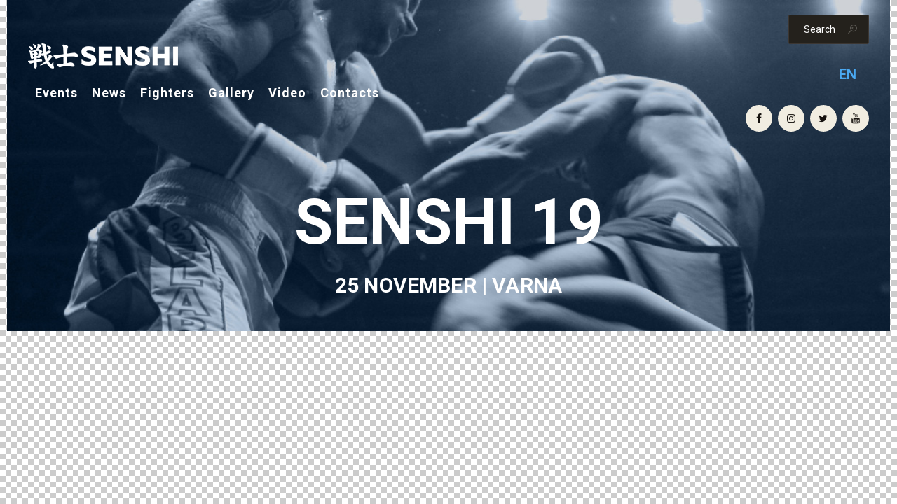

--- FILE ---
content_type: text/html; charset=UTF-8
request_url: https://senshi.com/layouts/senshi-19-eng/
body_size: 55064
content:
<!DOCTYPE html>
<html lang="en-US" class="no-js">
	<head>
		<meta charset="UTF-8">
		<meta name="viewport" content="width=device-width, initial-scale=1.0" />
						<meta charset="UTF-8">
		<meta name="viewport" content="width=device-width, initial-scale=1, maximum-scale=1">
		<meta name="format-detection" content="telephone=no">
		<link rel="profile" href="//gmpg.org/xfn/11">
		<link rel="pingback" href="https://senshi.com/xmlrpc.php">
		<meta name='robots' content='index, follow, max-image-preview:large, max-snippet:-1, max-video-preview:-1' />
	<style>img:is([sizes="auto" i], [sizes^="auto," i]) { contain-intrinsic-size: 3000px 1500px }</style>
	<link rel="alternate" hreflang="en" href="https://senshi.com/layouts/senshi-19-eng/" />
<link rel="alternate" hreflang="x-default" href="https://senshi.com/layouts/senshi-19-eng/" />

	<!-- This site is optimized with the Yoast SEO plugin v24.2 - https://yoast.com/wordpress/plugins/seo/ -->
	<title>SENSHI 19 ENG - SENSHI I A spectacular martial arts arena</title>
	<link rel="canonical" href="https://senshi.com/layouts/senshi-19-eng/" />
	<meta property="og:locale" content="en_US" />
	<meta property="og:type" content="article" />
	<meta property="og:title" content="SENSHI 19 ENG - SENSHI I A spectacular martial arts arena" />
	<meta property="og:description" content="Events News Fighters Gallery Video Contacts senshi 19 25 november | varna" />
	<meta property="og:url" content="https://senshi.com/layouts/senshi-19-eng/" />
	<meta property="og:site_name" content="SENSHI I A spectacular martial arts arena" />
	<meta property="article:modified_time" content="2023-11-15T10:33:51+00:00" />
	<meta name="twitter:card" content="summary_large_image" />
	<script type="application/ld+json" class="yoast-schema-graph">{"@context":"https://schema.org","@graph":[{"@type":"WebPage","@id":"https://senshi.com/layouts/senshi-19-eng/","url":"https://senshi.com/layouts/senshi-19-eng/","name":"SENSHI 19 ENG - SENSHI I A spectacular martial arts arena","isPartOf":{"@id":"https://senshi.com/#website"},"datePublished":"2023-11-15T10:24:23+00:00","dateModified":"2023-11-15T10:33:51+00:00","breadcrumb":{"@id":"https://senshi.com/layouts/senshi-19-eng/#breadcrumb"},"inLanguage":"en-US","potentialAction":[{"@type":"ReadAction","target":["https://senshi.com/layouts/senshi-19-eng/"]}]},{"@type":"BreadcrumbList","@id":"https://senshi.com/layouts/senshi-19-eng/#breadcrumb","itemListElement":[{"@type":"ListItem","position":1,"name":"Home","item":"https://senshi.com/bg/"},{"@type":"ListItem","position":2,"name":"SENSHI 19 ENG"}]},{"@type":"WebSite","@id":"https://senshi.com/#website","url":"https://senshi.com/","name":"SENSHI I A spectacular martial arts arena","description":"","publisher":{"@id":"https://senshi.com/#organization"},"potentialAction":[{"@type":"SearchAction","target":{"@type":"EntryPoint","urlTemplate":"https://senshi.com/?s={search_term_string}"},"query-input":{"@type":"PropertyValueSpecification","valueRequired":true,"valueName":"search_term_string"}}],"inLanguage":"en-US"},{"@type":"Organization","@id":"https://senshi.com/#organization","name":"SENSHI I A spectacular martial arts arena","url":"https://senshi.com/","logo":{"@type":"ImageObject","inLanguage":"en-US","@id":"https://senshi.com/#/schema/logo/image/","url":"https://senshi.com/wp-content/uploads/2021/01/senshi-logo-new.png","contentUrl":"https://senshi.com/wp-content/uploads/2021/01/senshi-logo-new.png","width":214,"height":36,"caption":"SENSHI I A spectacular martial arts arena"},"image":{"@id":"https://senshi.com/#/schema/logo/image/"}}]}</script>
	<!-- / Yoast SEO plugin. -->


<link rel='dns-prefetch' href='//fonts.googleapis.com' />
<link rel="alternate" type="application/rss+xml" title="SENSHI I A spectacular martial arts arena &raquo; Feed" href="https://senshi.com/feed/" />
<link rel="alternate" type="application/rss+xml" title="SENSHI I A spectacular martial arts arena &raquo; Comments Feed" href="https://senshi.com/comments/feed/" />
<meta property="og:url" content="https://senshi.com/layouts/senshi-19-eng/ "/>
						<meta property="og:type" content="article" />

											<script type="text/javascript">
/* <![CDATA[ */
window._wpemojiSettings = {"baseUrl":"https:\/\/s.w.org\/images\/core\/emoji\/15.0.3\/72x72\/","ext":".png","svgUrl":"https:\/\/s.w.org\/images\/core\/emoji\/15.0.3\/svg\/","svgExt":".svg","source":{"concatemoji":"https:\/\/senshi.com\/wp-includes\/js\/wp-emoji-release.min.js?ver=6.7.4"}};
/*! This file is auto-generated */
!function(i,n){var o,s,e;function c(e){try{var t={supportTests:e,timestamp:(new Date).valueOf()};sessionStorage.setItem(o,JSON.stringify(t))}catch(e){}}function p(e,t,n){e.clearRect(0,0,e.canvas.width,e.canvas.height),e.fillText(t,0,0);var t=new Uint32Array(e.getImageData(0,0,e.canvas.width,e.canvas.height).data),r=(e.clearRect(0,0,e.canvas.width,e.canvas.height),e.fillText(n,0,0),new Uint32Array(e.getImageData(0,0,e.canvas.width,e.canvas.height).data));return t.every(function(e,t){return e===r[t]})}function u(e,t,n){switch(t){case"flag":return n(e,"\ud83c\udff3\ufe0f\u200d\u26a7\ufe0f","\ud83c\udff3\ufe0f\u200b\u26a7\ufe0f")?!1:!n(e,"\ud83c\uddfa\ud83c\uddf3","\ud83c\uddfa\u200b\ud83c\uddf3")&&!n(e,"\ud83c\udff4\udb40\udc67\udb40\udc62\udb40\udc65\udb40\udc6e\udb40\udc67\udb40\udc7f","\ud83c\udff4\u200b\udb40\udc67\u200b\udb40\udc62\u200b\udb40\udc65\u200b\udb40\udc6e\u200b\udb40\udc67\u200b\udb40\udc7f");case"emoji":return!n(e,"\ud83d\udc26\u200d\u2b1b","\ud83d\udc26\u200b\u2b1b")}return!1}function f(e,t,n){var r="undefined"!=typeof WorkerGlobalScope&&self instanceof WorkerGlobalScope?new OffscreenCanvas(300,150):i.createElement("canvas"),a=r.getContext("2d",{willReadFrequently:!0}),o=(a.textBaseline="top",a.font="600 32px Arial",{});return e.forEach(function(e){o[e]=t(a,e,n)}),o}function t(e){var t=i.createElement("script");t.src=e,t.defer=!0,i.head.appendChild(t)}"undefined"!=typeof Promise&&(o="wpEmojiSettingsSupports",s=["flag","emoji"],n.supports={everything:!0,everythingExceptFlag:!0},e=new Promise(function(e){i.addEventListener("DOMContentLoaded",e,{once:!0})}),new Promise(function(t){var n=function(){try{var e=JSON.parse(sessionStorage.getItem(o));if("object"==typeof e&&"number"==typeof e.timestamp&&(new Date).valueOf()<e.timestamp+604800&&"object"==typeof e.supportTests)return e.supportTests}catch(e){}return null}();if(!n){if("undefined"!=typeof Worker&&"undefined"!=typeof OffscreenCanvas&&"undefined"!=typeof URL&&URL.createObjectURL&&"undefined"!=typeof Blob)try{var e="postMessage("+f.toString()+"("+[JSON.stringify(s),u.toString(),p.toString()].join(",")+"));",r=new Blob([e],{type:"text/javascript"}),a=new Worker(URL.createObjectURL(r),{name:"wpTestEmojiSupports"});return void(a.onmessage=function(e){c(n=e.data),a.terminate(),t(n)})}catch(e){}c(n=f(s,u,p))}t(n)}).then(function(e){for(var t in e)n.supports[t]=e[t],n.supports.everything=n.supports.everything&&n.supports[t],"flag"!==t&&(n.supports.everythingExceptFlag=n.supports.everythingExceptFlag&&n.supports[t]);n.supports.everythingExceptFlag=n.supports.everythingExceptFlag&&!n.supports.flag,n.DOMReady=!1,n.readyCallback=function(){n.DOMReady=!0}}).then(function(){return e}).then(function(){var e;n.supports.everything||(n.readyCallback(),(e=n.source||{}).concatemoji?t(e.concatemoji):e.wpemoji&&e.twemoji&&(t(e.twemoji),t(e.wpemoji)))}))}((window,document),window._wpemojiSettings);
/* ]]> */
</script>
<link property="stylesheet" rel='stylesheet' id='sbi_styles-css' href='https://senshi.com/wp-content/plugins/instagram-feed/css/sbi-styles.min.css?ver=6.6.1' type='text/css' media='all' />
<style id='wp-emoji-styles-inline-css' type='text/css'>

	img.wp-smiley, img.emoji {
		display: inline !important;
		border: none !important;
		box-shadow: none !important;
		height: 1em !important;
		width: 1em !important;
		margin: 0 0.07em !important;
		vertical-align: -0.1em !important;
		background: none !important;
		padding: 0 !important;
	}
</style>
<link property="stylesheet" rel='stylesheet' id='wp-block-library-css' href='https://senshi.com/wp-includes/css/dist/block-library/style.min.css?ver=6.7.4' type='text/css' media='all' />
<style id='classic-theme-styles-inline-css' type='text/css'>
/*! This file is auto-generated */
.wp-block-button__link{color:#fff;background-color:#32373c;border-radius:9999px;box-shadow:none;text-decoration:none;padding:calc(.667em + 2px) calc(1.333em + 2px);font-size:1.125em}.wp-block-file__button{background:#32373c;color:#fff;text-decoration:none}
</style>
<style id='global-styles-inline-css' type='text/css'>
:root{--wp--preset--aspect-ratio--square: 1;--wp--preset--aspect-ratio--4-3: 4/3;--wp--preset--aspect-ratio--3-4: 3/4;--wp--preset--aspect-ratio--3-2: 3/2;--wp--preset--aspect-ratio--2-3: 2/3;--wp--preset--aspect-ratio--16-9: 16/9;--wp--preset--aspect-ratio--9-16: 9/16;--wp--preset--color--black: #000000;--wp--preset--color--cyan-bluish-gray: #abb8c3;--wp--preset--color--white: #ffffff;--wp--preset--color--pale-pink: #f78da7;--wp--preset--color--vivid-red: #cf2e2e;--wp--preset--color--luminous-vivid-orange: #ff6900;--wp--preset--color--luminous-vivid-amber: #fcb900;--wp--preset--color--light-green-cyan: #7bdcb5;--wp--preset--color--vivid-green-cyan: #00d084;--wp--preset--color--pale-cyan-blue: #8ed1fc;--wp--preset--color--vivid-cyan-blue: #0693e3;--wp--preset--color--vivid-purple: #9b51e0;--wp--preset--color--bg-color: #ffffff;--wp--preset--color--bd-color: #cac5b6;--wp--preset--color--text: #5b5853;--wp--preset--color--text-dark: #16120f;--wp--preset--color--text-light: #5b5853;--wp--preset--color--text-link: #16120f;--wp--preset--color--text-hover: #4aa9f2;--wp--preset--color--text-link-2: #16120f;--wp--preset--color--text-hover-2: #d72323;--wp--preset--color--text-link-3: #be2424;--wp--preset--color--text-hover-3: #625f5a;--wp--preset--gradient--vivid-cyan-blue-to-vivid-purple: linear-gradient(135deg,rgba(6,147,227,1) 0%,rgb(155,81,224) 100%);--wp--preset--gradient--light-green-cyan-to-vivid-green-cyan: linear-gradient(135deg,rgb(122,220,180) 0%,rgb(0,208,130) 100%);--wp--preset--gradient--luminous-vivid-amber-to-luminous-vivid-orange: linear-gradient(135deg,rgba(252,185,0,1) 0%,rgba(255,105,0,1) 100%);--wp--preset--gradient--luminous-vivid-orange-to-vivid-red: linear-gradient(135deg,rgba(255,105,0,1) 0%,rgb(207,46,46) 100%);--wp--preset--gradient--very-light-gray-to-cyan-bluish-gray: linear-gradient(135deg,rgb(238,238,238) 0%,rgb(169,184,195) 100%);--wp--preset--gradient--cool-to-warm-spectrum: linear-gradient(135deg,rgb(74,234,220) 0%,rgb(151,120,209) 20%,rgb(207,42,186) 40%,rgb(238,44,130) 60%,rgb(251,105,98) 80%,rgb(254,248,76) 100%);--wp--preset--gradient--blush-light-purple: linear-gradient(135deg,rgb(255,206,236) 0%,rgb(152,150,240) 100%);--wp--preset--gradient--blush-bordeaux: linear-gradient(135deg,rgb(254,205,165) 0%,rgb(254,45,45) 50%,rgb(107,0,62) 100%);--wp--preset--gradient--luminous-dusk: linear-gradient(135deg,rgb(255,203,112) 0%,rgb(199,81,192) 50%,rgb(65,88,208) 100%);--wp--preset--gradient--pale-ocean: linear-gradient(135deg,rgb(255,245,203) 0%,rgb(182,227,212) 50%,rgb(51,167,181) 100%);--wp--preset--gradient--electric-grass: linear-gradient(135deg,rgb(202,248,128) 0%,rgb(113,206,126) 100%);--wp--preset--gradient--midnight: linear-gradient(135deg,rgb(2,3,129) 0%,rgb(40,116,252) 100%);--wp--preset--font-size--small: 13px;--wp--preset--font-size--medium: 20px;--wp--preset--font-size--large: 36px;--wp--preset--font-size--x-large: 42px;--wp--preset--spacing--20: 0.44rem;--wp--preset--spacing--30: 0.67rem;--wp--preset--spacing--40: 1rem;--wp--preset--spacing--50: 1.5rem;--wp--preset--spacing--60: 2.25rem;--wp--preset--spacing--70: 3.38rem;--wp--preset--spacing--80: 5.06rem;--wp--preset--shadow--natural: 6px 6px 9px rgba(0, 0, 0, 0.2);--wp--preset--shadow--deep: 12px 12px 50px rgba(0, 0, 0, 0.4);--wp--preset--shadow--sharp: 6px 6px 0px rgba(0, 0, 0, 0.2);--wp--preset--shadow--outlined: 6px 6px 0px -3px rgba(255, 255, 255, 1), 6px 6px rgba(0, 0, 0, 1);--wp--preset--shadow--crisp: 6px 6px 0px rgba(0, 0, 0, 1);}:where(.is-layout-flex){gap: 0.5em;}:where(.is-layout-grid){gap: 0.5em;}body .is-layout-flex{display: flex;}.is-layout-flex{flex-wrap: wrap;align-items: center;}.is-layout-flex > :is(*, div){margin: 0;}body .is-layout-grid{display: grid;}.is-layout-grid > :is(*, div){margin: 0;}:where(.wp-block-columns.is-layout-flex){gap: 2em;}:where(.wp-block-columns.is-layout-grid){gap: 2em;}:where(.wp-block-post-template.is-layout-flex){gap: 1.25em;}:where(.wp-block-post-template.is-layout-grid){gap: 1.25em;}.has-black-color{color: var(--wp--preset--color--black) !important;}.has-cyan-bluish-gray-color{color: var(--wp--preset--color--cyan-bluish-gray) !important;}.has-white-color{color: var(--wp--preset--color--white) !important;}.has-pale-pink-color{color: var(--wp--preset--color--pale-pink) !important;}.has-vivid-red-color{color: var(--wp--preset--color--vivid-red) !important;}.has-luminous-vivid-orange-color{color: var(--wp--preset--color--luminous-vivid-orange) !important;}.has-luminous-vivid-amber-color{color: var(--wp--preset--color--luminous-vivid-amber) !important;}.has-light-green-cyan-color{color: var(--wp--preset--color--light-green-cyan) !important;}.has-vivid-green-cyan-color{color: var(--wp--preset--color--vivid-green-cyan) !important;}.has-pale-cyan-blue-color{color: var(--wp--preset--color--pale-cyan-blue) !important;}.has-vivid-cyan-blue-color{color: var(--wp--preset--color--vivid-cyan-blue) !important;}.has-vivid-purple-color{color: var(--wp--preset--color--vivid-purple) !important;}.has-black-background-color{background-color: var(--wp--preset--color--black) !important;}.has-cyan-bluish-gray-background-color{background-color: var(--wp--preset--color--cyan-bluish-gray) !important;}.has-white-background-color{background-color: var(--wp--preset--color--white) !important;}.has-pale-pink-background-color{background-color: var(--wp--preset--color--pale-pink) !important;}.has-vivid-red-background-color{background-color: var(--wp--preset--color--vivid-red) !important;}.has-luminous-vivid-orange-background-color{background-color: var(--wp--preset--color--luminous-vivid-orange) !important;}.has-luminous-vivid-amber-background-color{background-color: var(--wp--preset--color--luminous-vivid-amber) !important;}.has-light-green-cyan-background-color{background-color: var(--wp--preset--color--light-green-cyan) !important;}.has-vivid-green-cyan-background-color{background-color: var(--wp--preset--color--vivid-green-cyan) !important;}.has-pale-cyan-blue-background-color{background-color: var(--wp--preset--color--pale-cyan-blue) !important;}.has-vivid-cyan-blue-background-color{background-color: var(--wp--preset--color--vivid-cyan-blue) !important;}.has-vivid-purple-background-color{background-color: var(--wp--preset--color--vivid-purple) !important;}.has-black-border-color{border-color: var(--wp--preset--color--black) !important;}.has-cyan-bluish-gray-border-color{border-color: var(--wp--preset--color--cyan-bluish-gray) !important;}.has-white-border-color{border-color: var(--wp--preset--color--white) !important;}.has-pale-pink-border-color{border-color: var(--wp--preset--color--pale-pink) !important;}.has-vivid-red-border-color{border-color: var(--wp--preset--color--vivid-red) !important;}.has-luminous-vivid-orange-border-color{border-color: var(--wp--preset--color--luminous-vivid-orange) !important;}.has-luminous-vivid-amber-border-color{border-color: var(--wp--preset--color--luminous-vivid-amber) !important;}.has-light-green-cyan-border-color{border-color: var(--wp--preset--color--light-green-cyan) !important;}.has-vivid-green-cyan-border-color{border-color: var(--wp--preset--color--vivid-green-cyan) !important;}.has-pale-cyan-blue-border-color{border-color: var(--wp--preset--color--pale-cyan-blue) !important;}.has-vivid-cyan-blue-border-color{border-color: var(--wp--preset--color--vivid-cyan-blue) !important;}.has-vivid-purple-border-color{border-color: var(--wp--preset--color--vivid-purple) !important;}.has-vivid-cyan-blue-to-vivid-purple-gradient-background{background: var(--wp--preset--gradient--vivid-cyan-blue-to-vivid-purple) !important;}.has-light-green-cyan-to-vivid-green-cyan-gradient-background{background: var(--wp--preset--gradient--light-green-cyan-to-vivid-green-cyan) !important;}.has-luminous-vivid-amber-to-luminous-vivid-orange-gradient-background{background: var(--wp--preset--gradient--luminous-vivid-amber-to-luminous-vivid-orange) !important;}.has-luminous-vivid-orange-to-vivid-red-gradient-background{background: var(--wp--preset--gradient--luminous-vivid-orange-to-vivid-red) !important;}.has-very-light-gray-to-cyan-bluish-gray-gradient-background{background: var(--wp--preset--gradient--very-light-gray-to-cyan-bluish-gray) !important;}.has-cool-to-warm-spectrum-gradient-background{background: var(--wp--preset--gradient--cool-to-warm-spectrum) !important;}.has-blush-light-purple-gradient-background{background: var(--wp--preset--gradient--blush-light-purple) !important;}.has-blush-bordeaux-gradient-background{background: var(--wp--preset--gradient--blush-bordeaux) !important;}.has-luminous-dusk-gradient-background{background: var(--wp--preset--gradient--luminous-dusk) !important;}.has-pale-ocean-gradient-background{background: var(--wp--preset--gradient--pale-ocean) !important;}.has-electric-grass-gradient-background{background: var(--wp--preset--gradient--electric-grass) !important;}.has-midnight-gradient-background{background: var(--wp--preset--gradient--midnight) !important;}.has-small-font-size{font-size: var(--wp--preset--font-size--small) !important;}.has-medium-font-size{font-size: var(--wp--preset--font-size--medium) !important;}.has-large-font-size{font-size: var(--wp--preset--font-size--large) !important;}.has-x-large-font-size{font-size: var(--wp--preset--font-size--x-large) !important;}
:where(.wp-block-post-template.is-layout-flex){gap: 1.25em;}:where(.wp-block-post-template.is-layout-grid){gap: 1.25em;}
:where(.wp-block-columns.is-layout-flex){gap: 2em;}:where(.wp-block-columns.is-layout-grid){gap: 2em;}
:root :where(.wp-block-pullquote){font-size: 1.5em;line-height: 1.6;}
</style>
<link property="stylesheet" rel='stylesheet' id='wpml-blocks-css' href='https://senshi.com/wp-content/plugins/sitepress-multilingual-cms/dist/css/blocks/styles.css?ver=4.6.14' type='text/css' media='all' />
<link property="stylesheet" rel='stylesheet' id='trx_addons-icons-css' href='https://senshi.com/wp-content/plugins/trx_addons/css/font-icons/css/trx_addons_icons.css' type='text/css' media='all' />
<link property="stylesheet" rel='stylesheet' id='jquery-swiper-css' href='https://senshi.com/wp-content/plugins/trx_addons/js/swiper/swiper.min.css' type='text/css' media='all' />
<link property="stylesheet" rel='stylesheet' id='magnific-popup-css' href='https://senshi.com/wp-content/plugins/trx_addons/js/magnific/magnific-popup.min.css' type='text/css' media='all' />
<link property="stylesheet" rel='stylesheet' id='trx_addons-css' href='https://senshi.com/wp-content/plugins/trx_addons/css/__styles.css' type='text/css' media='all' />
<link property="stylesheet" rel='stylesheet' id='trx_addons-animation-css' href='https://senshi.com/wp-content/plugins/trx_addons/css/trx_addons.animation.css' type='text/css' media='all' />
<link property="stylesheet" rel='stylesheet' id='wpml-legacy-horizontal-list-0-css' href='https://senshi.com/wp-content/plugins/sitepress-multilingual-cms/templates/language-switchers/legacy-list-horizontal/style.min.css?ver=1' type='text/css' media='all' />
<link property="stylesheet" rel='stylesheet' id='wp-pagenavi-css' href='https://senshi.com/wp-content/plugins/wp-pagenavi/pagenavi-css.css?ver=2.70' type='text/css' media='all' />
<link property="stylesheet" rel='stylesheet' id='elementor-icons-css' href='https://senshi.com/wp-content/plugins/elementor/assets/lib/eicons/css/elementor-icons.min.css?ver=5.9.1' type='text/css' media='all' />
<link property="stylesheet" rel='stylesheet' id='elementor-animations-css' href='https://senshi.com/wp-content/plugins/elementor/assets/lib/animations/animations.min.css?ver=3.0.13' type='text/css' media='all' />
<link property="stylesheet" rel='stylesheet' id='elementor-frontend-legacy-css' href='https://senshi.com/wp-content/plugins/elementor/assets/css/frontend-legacy.min.css?ver=3.0.13' type='text/css' media='all' />
<link property="stylesheet" rel='stylesheet' id='elementor-frontend-css' href='https://senshi.com/wp-content/plugins/elementor/assets/css/frontend.min.css?ver=3.0.13' type='text/css' media='all' />
<style id='elementor-frontend-inline-css' type='text/css'>
.elementor-kit-39928{--e-global-color-primary:#6EC1E4;--e-global-color-secondary:#54595F;--e-global-color-text:#7A7A7A;--e-global-color-accent:#61CE70;--e-global-typography-primary-font-family:"Roboto";--e-global-typography-primary-font-weight:600;--e-global-typography-secondary-font-family:"Roboto Slab";--e-global-typography-secondary-font-weight:400;--e-global-typography-text-font-family:"Roboto";--e-global-typography-text-font-weight:400;--e-global-typography-accent-font-family:"Roboto";--e-global-typography-accent-font-weight:500;}.elementor-section.elementor-section-boxed > .elementor-container{max-width:1140px;}.elementor-widget:not(:last-child){margin-bottom:20px;}{}h1.entry-title{display:var(--page-title-display);}@media(max-width:1024px){.elementor-section.elementor-section-boxed > .elementor-container{max-width:1025px;}}@media(max-width:767px){.elementor-section.elementor-section-boxed > .elementor-container{max-width:768px;}}
.elementor-28363 .elementor-element.elementor-element-50918cf0:not(.elementor-motion-effects-element-type-background), .elementor-28363 .elementor-element.elementor-element-50918cf0 > .elementor-motion-effects-container > .elementor-motion-effects-layer{background-color:#16120f;background-image:url("https://senshi.com/wp-content/uploads/2019/02/fighters-bgr.jpg");background-position:center center;background-repeat:no-repeat;background-size:cover;}.elementor-28363 .elementor-element.elementor-element-50918cf0{border-style:solid;border-width:0px 0px 0px 0px;border-color:#d72323;transition:background 0.3s, border 0.3s, border-radius 0.3s, box-shadow 0.3s;padding:0% 0% 0% 0%;}.elementor-28363 .elementor-element.elementor-element-50918cf0 > .elementor-background-overlay{transition:background 0.3s, border-radius 0.3s, opacity 0.3s;}.elementor-28363 .elementor-element.elementor-element-4ca5c0e8{-ms-flex-pack:inherit;-webkit-justify-content:inherit;justify-content:inherit;}.elementor-28363 .elementor-element.elementor-element-4ca5c0e8 > .elementor-element-populated.elementor-column-wrap{padding:0px 30px 0px 30px;}.elementor-28363 .elementor-element.elementor-element-43fc334e > .elementor-container > .elementor-row > .elementor-column > .elementor-column-wrap > .elementor-widget-wrap{align-content:center;align-items:center;}.elementor-28363 .elementor-element.elementor-element-43fc334e{padding:21px 0px 25px 0px;}.elementor-bc-flex-widget .elementor-28363 .elementor-element.elementor-element-6dbb5aa8.elementor-column .elementor-column-wrap{align-items:center;}.elementor-28363 .elementor-element.elementor-element-6dbb5aa8.elementor-column.elementor-element[data-element_type="column"] > .elementor-column-wrap.elementor-element-populated > .elementor-widget-wrap{align-content:center;align-items:center;}.elementor-28363 .elementor-element.elementor-element-6dbb5aa8{-ms-flex-pack:inherit;-webkit-justify-content:inherit;justify-content:inherit;}.elementor-28363 .elementor-element.elementor-element-6dbb5aa8 > .elementor-element-populated{margin:5px 0px 0px 0px;}.elementor-28363 .elementor-element.elementor-element-108ec30b .logo_image{max-height:80px;}.elementor-28363 .elementor-element.elementor-element-108ec30b > .elementor-widget-container{padding:0px 0px 0px 0px;}.elementor-28363 .elementor-element.elementor-element-13f86ee7 > .elementor-widget-container{padding:0px 0px 7px 0px;}.elementor-bc-flex-widget .elementor-28363 .elementor-element.elementor-element-7d8a4746.elementor-column .elementor-column-wrap{align-items:center;}.elementor-28363 .elementor-element.elementor-element-7d8a4746.elementor-column.elementor-element[data-element_type="column"] > .elementor-column-wrap.elementor-element-populated > .elementor-widget-wrap{align-content:center;align-items:center;}.elementor-28363 .elementor-element.elementor-element-7d8a4746{-ms-flex-pack:flex-end;-webkit-justify-content:flex-end;justify-content:flex-end;}.elementor-28363 .elementor-element.elementor-element-395f8c75 > .elementor-widget-container{margin:0px 0px 0px 0px;}.elementor-28363 .elementor-element.elementor-element-6d5160a{text-align:center;}.elementor-28363 .elementor-element.elementor-element-6d5160a .elementor-heading-title{color:#FFFFFF;font-size:90px;font-weight:bold;}.elementor-28363 .elementor-element.elementor-element-6d5160a > .elementor-widget-container{margin:60px 0px 10px 0px;}.elementor-28363 .elementor-element.elementor-element-de8e977{text-align:center;}.elementor-28363 .elementor-element.elementor-element-de8e977 .elementor-heading-title{color:#FFFFFF;font-size:30px;font-weight:bold;text-transform:uppercase;}.elementor-28363 .elementor-element.elementor-element-de8e977 > .elementor-widget-container{margin:0px 0px 50px 0px;}.elementor-28363 .elementor-element.elementor-element-1d25351c:not(.elementor-motion-effects-element-type-background), .elementor-28363 .elementor-element.elementor-element-1d25351c > .elementor-motion-effects-container > .elementor-motion-effects-layer{background-color:#16120f;}.elementor-28363 .elementor-element.elementor-element-1d25351c{border-style:solid;border-width:0px 0px 4px 0px;border-color:#d72323;transition:background 0.3s, border 0.3s, border-radius 0.3s, box-shadow 0.3s;padding:15px 0px 15px 0px;}.elementor-28363 .elementor-element.elementor-element-1d25351c > .elementor-background-overlay{transition:background 0.3s, border-radius 0.3s, opacity 0.3s;}.elementor-bc-flex-widget .elementor-28363 .elementor-element.elementor-element-298d535d.elementor-column .elementor-column-wrap{align-items:center;}.elementor-28363 .elementor-element.elementor-element-298d535d.elementor-column.elementor-element[data-element_type="column"] > .elementor-column-wrap.elementor-element-populated > .elementor-widget-wrap{align-content:center;align-items:center;}.elementor-28363 .elementor-element.elementor-element-298d535d{-ms-flex-pack:inherit;-webkit-justify-content:inherit;justify-content:inherit;}.elementor-28363 .elementor-element.elementor-element-8b9309f .logo_image{max-height:60px;}.elementor-bc-flex-widget .elementor-28363 .elementor-element.elementor-element-591f9279.elementor-column .elementor-column-wrap{align-items:center;}.elementor-28363 .elementor-element.elementor-element-591f9279.elementor-column.elementor-element[data-element_type="column"] > .elementor-column-wrap.elementor-element-populated > .elementor-widget-wrap{align-content:center;align-items:center;}.elementor-28363 .elementor-element.elementor-element-591f9279{-ms-flex-pack:inherit;-webkit-justify-content:inherit;justify-content:inherit;}@media(min-width:768px){.elementor-28363 .elementor-element.elementor-element-6dbb5aa8{width:59.257%;}.elementor-28363 .elementor-element.elementor-element-7d8a4746{width:40.743%;}}@media(max-width:1024px) and (min-width:768px){.elementor-28363 .elementor-element.elementor-element-6dbb5aa8{width:72%;}.elementor-28363 .elementor-element.elementor-element-7d8a4746{width:28%;}.elementor-28363 .elementor-element.elementor-element-298d535d{width:40%;}.elementor-28363 .elementor-element.elementor-element-591f9279{width:60%;}}@media(max-width:767px){.elementor-28363 .elementor-element.elementor-element-298d535d{width:40%;}.elementor-28363 .elementor-element.elementor-element-591f9279{width:60%;}}
</style>
<link property="stylesheet" rel='stylesheet' id='font-awesome-5-all-css' href='https://senshi.com/wp-content/plugins/elementor/assets/lib/font-awesome/css/all.min.css?ver=3.0.13' type='text/css' media='all' />
<link property="stylesheet" rel='stylesheet' id='font-awesome-4-shim-css' href='https://senshi.com/wp-content/plugins/elementor/assets/lib/font-awesome/css/v4-shims.min.css?ver=3.0.13' type='text/css' media='all' />
<link property="stylesheet" rel='stylesheet' id='rumble-font-google_fonts-css' href='https://fonts.googleapis.com/css?family=Roboto:300,400,500,600,700%7CRoboto:400%7CRoboto:400,400italic,700,700italic&#038;subset=latin,latin-ext,cyrillic' type='text/css' media='all' />
<link property="stylesheet" rel='stylesheet' id='fontello-icons-css' href='https://senshi.com/wp-content/themes/rumble/css/font-icons/css/fontello.css' type='text/css' media='all' />
<link property="stylesheet" rel='stylesheet' id='rumble-main-css' href='https://senshi.com/wp-content/themes/rumble/style.css' type='text/css' media='all' />
<style id='rumble-main-inline-css' type='text/css'>
.post-navigation .nav-previous a .nav-arrow { background-color: rgba(128,128,128,0.05); border:1px solid rgba(128,128,128,0.1); }.post-navigation .nav-previous a .nav-arrow:after { top: 0; opacity: 1; }.post-navigation .nav-next a .nav-arrow { background-color: rgba(128,128,128,0.05); border-color:rgba(128,128,128,0.1); }.post-navigation .nav-next a .nav-arrow:after { top: 0; opacity: 1; }
</style>
<link property="stylesheet" rel='stylesheet' id='rumble-plugins-css' href='https://senshi.com/wp-content/themes/rumble/css/__plugins.css' type='text/css' media='all' />
<link property="stylesheet" rel='stylesheet' id='rumble-custom-css' href='https://senshi.com/wp-content/themes/rumble/css/__custom.css' type='text/css' media='all' />
<link property="stylesheet" rel='stylesheet' id='rumble-color-default-css' href='https://senshi.com/wp-content/themes/rumble/css/__colors-default.css' type='text/css' media='all' />
<link property="stylesheet" rel='stylesheet' id='rumble-color-dark-css' href='https://senshi.com/wp-content/themes/rumble/css/__colors-dark.css' type='text/css' media='all' />
<link property="stylesheet" rel='stylesheet' id='mediaelement-css' href='https://senshi.com/wp-includes/js/mediaelement/mediaelementplayer-legacy.min.css?ver=4.2.17' type='text/css' media='all' />
<link property="stylesheet" rel='stylesheet' id='wp-mediaelement-css' href='https://senshi.com/wp-includes/js/mediaelement/wp-mediaelement.min.css?ver=6.7.4' type='text/css' media='all' />
<link property="stylesheet" rel='stylesheet' id='trx_addons-responsive-css' href='https://senshi.com/wp-content/plugins/trx_addons/css/__responsive.css' type='text/css' media='all' />
<link property="stylesheet" rel='stylesheet' id='rumble-responsive-css' href='https://senshi.com/wp-content/themes/rumble/css/__responsive.css' type='text/css' media='all' />
<link property="stylesheet" rel='stylesheet' id='google-fonts-1-css' href='https://fonts.googleapis.com/css?family=Roboto%3A100%2C100italic%2C200%2C200italic%2C300%2C300italic%2C400%2C400italic%2C500%2C500italic%2C600%2C600italic%2C700%2C700italic%2C800%2C800italic%2C900%2C900italic%7CRoboto+Slab%3A100%2C100italic%2C200%2C200italic%2C300%2C300italic%2C400%2C400italic%2C500%2C500italic%2C600%2C600italic%2C700%2C700italic%2C800%2C800italic%2C900%2C900italic&#038;ver=6.7.4' type='text/css' media='all' />
<script type="text/javascript" src="https://senshi.com/wp-includes/js/jquery/jquery.min.js?ver=3.7.1" id="jquery-core-js"></script>
<script type="text/javascript" src="https://senshi.com/wp-includes/js/jquery/jquery-migrate.min.js?ver=3.4.1" id="jquery-migrate-js"></script>
<link rel="https://api.w.org/" href="https://senshi.com/wp-json/" /><link rel="EditURI" type="application/rsd+xml" title="RSD" href="https://senshi.com/xmlrpc.php?rsd" />
<meta name="generator" content="WordPress 6.7.4" />
<link rel='shortlink' href='https://senshi.com/?p=28363' />
<link rel="alternate" title="oEmbed (JSON)" type="application/json+oembed" href="https://senshi.com/wp-json/oembed/1.0/embed?url=https%3A%2F%2Fsenshi.com%2Flayouts%2Fsenshi-19-eng%2F" />
<link rel="alternate" title="oEmbed (XML)" type="text/xml+oembed" href="https://senshi.com/wp-json/oembed/1.0/embed?url=https%3A%2F%2Fsenshi.com%2Flayouts%2Fsenshi-19-eng%2F&#038;format=xml" />
<meta name="generator" content="WPML ver:4.6.14 stt:7,1;" />
<style type="text/css">.recentcomments a{display:inline !important;padding:0 !important;margin:0 !important;}</style><link rel="icon" href="https://senshi.com/wp-content/uploads/2021/01/16x16.jpg" sizes="32x32" />
<link rel="icon" href="https://senshi.com/wp-content/uploads/2021/01/16x16.jpg" sizes="192x192" />
<link rel="apple-touch-icon" href="https://senshi.com/wp-content/uploads/2021/01/16x16.jpg" />
<meta name="msapplication-TileImage" content="https://senshi.com/wp-content/uploads/2021/01/16x16.jpg" />
<style type="text/css" id="trx_addons-inline-styles-inline-css">.trx_addons_inline_205571212 img{max-height:80px;}.trx_addons_inline_1991491435 img{max-height:60px;}</style>
	</head>
	<body class="cpt_layouts-template-default single single-cpt_layouts postid-28363 wp-custom-logo ua_chrome body_tag scheme_default blog_mode_post body_style_wide is_single sidebar_hide expand_content trx_addons_present header_type_custom header_style_header-custom-4126 header_position_default menu_style_top no_layout elementor-default elementor-kit-39928 elementor-page elementor-page-28363">
	<div class="trx-addons-layout-edit-area">
		<div id="trx_addons_layout-28363" class="trx-addons-layout trx-addons-layout--front-mode trx-addons-layout--single-preview">
			<div class="trx-addons-layout__inner">
				<div class="trx-addons-layout__container">
					<div class="trx-addons-layout__container-inner">		<div data-elementor-type="cpt_layouts" data-elementor-id="28363" class="elementor elementor-28363" data-elementor-settings="[]">
						<div class="elementor-inner">
							<div class="elementor-section-wrap">
							<section class="elementor-section elementor-top-section elementor-element elementor-element-50918cf0 scheme_dark sc_layouts_hide_on_mobile elementor-section-full_width elementor-section-height-default elementor-section-height-default" data-id="50918cf0" data-element_type="section" data-settings="{&quot;background_background&quot;:&quot;classic&quot;}">
						<div class="elementor-container elementor-column-gap-extended">
							<div class="elementor-row">
					<div class="elementor-column elementor-col-100 elementor-top-column elementor-element elementor-element-4ca5c0e8 sc_inner_width_none sc_layouts_column_icons_position_left" data-id="4ca5c0e8" data-element_type="column">
			<div class="elementor-column-wrap elementor-element-populated">
							<div class="elementor-widget-wrap">
						<section class="elementor-section elementor-inner-section elementor-element elementor-element-43fc334e sc_layouts_row sc_layouts_row_type_normal elementor-section-full_width elementor-section-content-middle elementor-section-height-default elementor-section-height-default" data-id="43fc334e" data-element_type="section">
						<div class="elementor-container elementor-column-gap-no">
							<div class="elementor-row">
					<div class="elementor-column elementor-col-50 elementor-inner-column elementor-element elementor-element-6dbb5aa8 sc_layouts_column sc_layouts_column_align_left sc_inner_width_none sc_layouts_column_icons_position_left" data-id="6dbb5aa8" data-element_type="column">
			<div class="elementor-column-wrap elementor-element-populated">
							<div class="elementor-widget-wrap">
						<div class="elementor-element elementor-element-108ec30b sc_fly_static elementor-widget elementor-widget-trx_sc_layouts_logo" data-id="108ec30b" data-element_type="widget" data-widget_type="trx_sc_layouts_logo.default">
				<div class="elementor-widget-container">
			<a href="https://senshi.com/" id="trx_sc_layouts_logo_696470991" class="sc_layouts_logo sc_layouts_logo_default trx_addons_inline_205571212"><img class="logo_image"
					src="//senshi.com/wp-content/uploads/2021/01/senshi-logo-new.png"
										alt="SENSHI I A spectacular martial arts arena" width="214" height="36"></a><!-- /.sc_layouts_logo -->		</div>
				</div>
				<div class="elementor-element elementor-element-13f86ee7 sc_fly_static elementor-widget elementor-widget-trx_sc_layouts_menu" data-id="13f86ee7" data-element_type="widget" data-widget_type="trx_sc_layouts_menu.default">
				<div class="elementor-widget-container">
			<nav class="sc_layouts_menu sc_layouts_menu_default sc_layouts_menu_dir_horizontal menu_hover_fade" id="trx_sc_layouts_menu_1862188161" data-animation-in="fadeIn" data-animation-out="fadeOut"		><ul id="menu_main" class="sc_layouts_menu_nav menu_main_nav"><li id="menu-item-3708" class="menu-item menu-item-type-post_type menu-item-object-page menu-item-3708"><a href="https://senshi.com/events-list/"><span>Events</span></a></li><li id="menu-item-3729" class="menu-item menu-item-type-post_type menu-item-object-page menu-item-3729"><a href="https://senshi.com/news/"><span>News</span></a></li><li id="menu-item-3702" class="menu-item menu-item-type-post_type menu-item-object-page menu-item-3702"><a href="https://senshi.com/fighters/"><span>Fighters</span></a></li><li id="menu-item-3720" class="menu-item menu-item-type-post_type menu-item-object-page menu-item-3720"><a href="https://senshi.com/gallery/"><span>Gallery</span></a></li><li id="menu-item-4130" class="menu-item menu-item-type-post_type menu-item-object-page menu-item-4130"><a href="https://senshi.com/video/"><span>Video</span></a></li><li id="menu-item-3705" class="menu-item menu-item-type-post_type menu-item-object-page menu-item-3705"><a href="https://senshi.com/contacts/"><span>Contacts</span></a></li></ul></nav><!-- /.sc_layouts_menu -->		</div>
				</div>
						</div>
					</div>
		</div>
				<div class="elementor-column elementor-col-50 elementor-inner-column elementor-element elementor-element-7d8a4746 sc_layouts_column sc_layouts_column_align_right sc_layouts_column_icons_position_right sc_inner_width_none" data-id="7d8a4746" data-element_type="column">
			<div class="elementor-column-wrap elementor-element-populated">
							<div class="elementor-widget-wrap">
						<div class="elementor-element elementor-element-a1dfbd6 sc_fly_static elementor-widget elementor-widget-trx_sc_layouts_search" data-id="a1dfbd6" data-element_type="widget" data-widget_type="trx_sc_layouts_search.default">
				<div class="elementor-widget-container">
			<div id="trx_sc_layouts_search_746975406" class="sc_layouts_search"><div class="search_wrap search_style_normal layouts_search">
	<div class="search_form_wrap">
		<form role="search" method="get" class="search_form" action="https://senshi.com/">
			<input type="hidden" value="" name="post_types">
			<input type="text" class="search_field" placeholder="Search" value="" name="s">
			<button type="submit" class="search_submit trx_addons_icon-search"></button>
					</form>
	</div>
	</div></div><!-- /.sc_layouts_search -->		</div>
				</div>
				<div class="elementor-element elementor-element-413f805 sc_fly_static elementor-widget elementor-widget-shortcode" data-id="413f805" data-element_type="widget" data-widget_type="shortcode.default">
				<div class="elementor-widget-container">
			
<div class="wpml-ls-statics-shortcode_actions wpml-ls wpml-ls-legacy-list-horizontal">
	<ul><li class="wpml-ls-slot-shortcode_actions wpml-ls-item wpml-ls-item-en wpml-ls-current-language wpml-ls-first-item wpml-ls-last-item wpml-ls-item-legacy-list-horizontal">
				<a href="https://senshi.com/layouts/senshi-19-eng/" class="wpml-ls-link">
                    <span class="wpml-ls-native">EN</span></a>
			</li></ul>
</div>
		<div class="elementor-shortcode"></div>
				</div>
				</div>
				<div class="elementor-element elementor-element-395f8c75 sc_layouts_hide_on_tablet sc_layouts_hide_on_mobile sc_fly_static elementor-widget elementor-widget-trx_widget_socials" data-id="395f8c75" data-element_type="widget" data-widget_type="trx_widget_socials.default">
				<div class="elementor-widget-container">
			<div id="trx_widget_socials_113431125" class="widget_area sc_widget_socials"><aside id="trx_widget_socials_113431125_widget" class="widget widget_socials"><div class="socials_wrap sc_align_right"><a target="_blank" href="https://www.facebook.com/senshigala" class="social_item social_item_style_icons sc_icon_type_icons social_item_type_icons"><span class="social_icon social_icon_facebook"><span class="icon-facebook"></span></span></a><a target="_blank" href="https://www.instagram.com/senshi.gala/" class="social_item social_item_style_icons sc_icon_type_icons social_item_type_icons"><span class="social_icon social_icon_instagramm"><span class="icon-instagramm"></span></span></a><a target="_blank" href="https://twitter.com/senshi_gala" class="social_item social_item_style_icons sc_icon_type_icons social_item_type_icons"><span class="social_icon social_icon_twitter"><span class="icon-twitter"></span></span></a><a target="_blank" href="https://www.youtube.com/channel/UCo3xddjMRG8BuscGa768Cng" class="social_item social_item_style_icons sc_icon_type_icons social_item_type_icons"><span class="social_icon social_icon_youtube"><span class="icon-youtube"></span></span></a></div></aside></div>		</div>
				</div>
						</div>
					</div>
		</div>
								</div>
					</div>
		</section>
				<div class="elementor-element elementor-element-6d5160a sc_fly_static elementor-widget elementor-widget-heading" data-id="6d5160a" data-element_type="widget" data-widget_type="heading.default">
				<div class="elementor-widget-container">
			<h4 class="elementor-heading-title elementor-size-default">senshi 19</h4>		</div>
				</div>
				<div class="elementor-element elementor-element-de8e977 sc_fly_static elementor-widget elementor-widget-heading" data-id="de8e977" data-element_type="widget" data-widget_type="heading.default">
				<div class="elementor-widget-container">
			<div class="elementor-heading-title elementor-size-default">25 november | varna</div>		</div>
				</div>
						</div>
					</div>
		</div>
								</div>
					</div>
		</section>
				<section class="elementor-section elementor-top-section elementor-element elementor-element-1d25351c sc_layouts_hide_on_wide sc_layouts_hide_on_desktop sc_layouts_hide_on_notebook sc_layouts_hide_on_tablet sc_layouts_row sc_layouts_row_type_compact scheme_dark elementor-section-boxed elementor-section-height-default elementor-section-height-default" data-id="1d25351c" data-element_type="section" data-settings="{&quot;background_background&quot;:&quot;classic&quot;}">
						<div class="elementor-container elementor-column-gap-extended">
							<div class="elementor-row">
					<div class="elementor-column elementor-col-50 elementor-top-column elementor-element elementor-element-298d535d sc_inner_width_none sc_layouts_column_icons_position_left" data-id="298d535d" data-element_type="column">
			<div class="elementor-column-wrap elementor-element-populated">
							<div class="elementor-widget-wrap">
						<div class="elementor-element elementor-element-8b9309f sc_fly_static elementor-widget elementor-widget-trx_sc_layouts_logo" data-id="8b9309f" data-element_type="widget" data-widget_type="trx_sc_layouts_logo.default">
				<div class="elementor-widget-container">
			<a href="https://senshi.com/" id="trx_sc_layouts_logo_83321984" class="sc_layouts_logo sc_layouts_logo_default trx_addons_inline_1991491435"><img class="logo_image"
					src="//senshi.com/wp-content/uploads/2021/01/senshi-logo-new.png"
											srcset="//senshi.com/wp-content/uploads/2021/01/senshi-logo-new.png 2x"
											alt="SENSHI I A spectacular martial arts arena" width="214" height="36"></a><!-- /.sc_layouts_logo -->		</div>
				</div>
						</div>
					</div>
		</div>
				<div class="elementor-column elementor-col-50 elementor-top-column elementor-element elementor-element-591f9279 sc_layouts_column sc_layouts_column_align_right sc_layouts_column_icons_position_right sc_inner_width_none" data-id="591f9279" data-element_type="column">
			<div class="elementor-column-wrap elementor-element-populated">
							<div class="elementor-widget-wrap">
						<div class="elementor-element elementor-element-57bd72f4 sc_fly_static elementor-widget elementor-widget-trx_sc_layouts_menu" data-id="57bd72f4" data-element_type="widget" data-widget_type="trx_sc_layouts_menu.default">
				<div class="elementor-widget-container">
			<div id="trx_sc_layouts_menu_1527879634" class="sc_layouts_iconed_text sc_layouts_menu_mobile_button_burger sc_layouts_menu_mobile_button without_menu">
		<a class="sc_layouts_item_link sc_layouts_iconed_text_link" href="#">
			<span class="sc_layouts_item_icon sc_layouts_iconed_text_icon trx_addons_icon-menu"></span>
		</a>
		</div>		</div>
				</div>
						</div>
					</div>
		</div>
								</div>
					</div>
		</section>
						</div>
						</div>
					</div>
		<a href="#" class="trx_addons_scroll_to_top trx_addons_icon-up" title="Scroll to top"></a><!-- Instagram Feed JS -->
<script type="text/javascript">
var sbiajaxurl = "https://senshi.com/wp-admin/admin-ajax.php";
</script>
<script type="text/javascript" src="https://senshi.com/wp-content/plugins/trx_addons/js/swiper/swiper.min.js" id="jquery-swiper-js"></script>
<script type="text/javascript" src="https://senshi.com/wp-content/plugins/trx_addons/js/magnific/jquery.magnific-popup.min.js" id="magnific-popup-js"></script>
<script type="text/javascript" id="trx_addons-js-extra">
/* <![CDATA[ */
var TRX_ADDONS_STORAGE = {"ajax_url":"https:\/\/senshi.com\/wp-admin\/admin-ajax.php","ajax_nonce":"20c8d9a1da","site_url":"https:\/\/senshi.com","post_id":"28363","vc_edit_mode":"0","popup_engine":"magnific","scroll_progress":"hide","animate_inner_links":"0","add_target_blank":"0","menu_collapse":"1","menu_collapse_icon":"trx_addons_icon-ellipsis-vert","user_logged_in":"0","email_mask":"^([a-zA-Z0-9_\\-]+\\.)*[a-zA-Z0-9_\\-]+@[a-z0-9_\\-]+(\\.[a-z0-9_\\-]+)*\\.[a-z]{2,6}$","msg_ajax_error":"Invalid server answer!","msg_magnific_loading":"Loading image","msg_magnific_error":"Error loading image","msg_error_like":"Error saving your like! Please, try again later.","msg_field_name_empty":"The name can't be empty","msg_field_email_empty":"Too short (or empty) email address","msg_field_email_not_valid":"Invalid email address","msg_field_text_empty":"The message text can't be empty","msg_search_error":"Search error! Try again later.","msg_send_complete":"Send message complete!","msg_send_error":"Transmit failed!","msg_validation_error":"Error data validation!","msg_name_empty":"The name can't be empty","msg_name_long":"Too long name","msg_email_empty":"Too short (or empty) email address","msg_email_long":"E-mail address is too long","msg_email_not_valid":"E-mail address is invalid","msg_text_empty":"The message text can't be empty","ajax_views":"","menu_cache":[".menu_mobile_inner > nav > ul"],"login_via_ajax":"1","msg_login_empty":"The Login field can't be empty","msg_login_long":"The Login field is too long","msg_password_empty":"The password can't be empty and shorter then 4 characters","msg_password_long":"The password is too long","msg_login_success":"Login success! The page should be reloaded in 3 sec.","msg_login_error":"Login failed!","msg_not_agree":"Please, read and check 'Terms and Conditions'","msg_password_not_equal":"The passwords in both fields are not equal","msg_registration_success":"Registration success! Please log in!","msg_registration_error":"Registration failed!","shapes_url":"https:\/\/senshi.com\/wp-content\/themes\/rumble\/trx_addons\/css\/shapes\/","elementor_stretched_section_container":".page_wrap","scroll_to_anchor":"0","update_location_from_anchor":"0","msg_sc_googlemap_not_avail":"Googlemap service is not available","msg_sc_googlemap_geocoder_error":"Error while geocode address"};
/* ]]> */
</script>
<script type="text/javascript" src="https://senshi.com/wp-content/plugins/trx_addons/js/__scripts.js" id="trx_addons-js"></script>
<script type="text/javascript" src="https://senshi.com/wp-content/plugins/trx_addons/components/shortcodes/anchor/anchor.js" id="trx_addons-sc_anchor-js"></script>
<script type="text/javascript" src="https://senshi.com/wp-content/plugins/trx_addons/components/cpt/layouts/shortcodes/menu/superfish.min.js" id="superfish-js"></script>
<script type="text/javascript" src="https://senshi.com/wp-content/plugins/elementor/assets/lib/font-awesome/js/v4-shims.min.js?ver=3.0.13" id="font-awesome-4-shim-js"></script>
<script type="text/javascript" id="rumble-init-js-extra">
/* <![CDATA[ */
var RUMBLE_STORAGE = {"ajax_url":"https:\/\/senshi.com\/wp-admin\/admin-ajax.php","ajax_nonce":"20c8d9a1da","site_url":"https:\/\/senshi.com","theme_url":"https:\/\/senshi.com\/wp-content\/themes\/rumble\/","site_scheme":"scheme_default","user_logged_in":"","mobile_layout_width":"767","mobile_device":"","menu_side_stretch":"","menu_side_icons":"1","background_video":"","use_mediaelements":"1","admin_mode":"","msg_ajax_error":"Invalid server answer!","alter_link_color":"#4aa9f2","button_hover":"default"};
/* ]]> */
</script>
<script type="text/javascript" src="https://senshi.com/wp-content/themes/rumble/js/__scripts.js" id="rumble-init-js"></script>
<script type="text/javascript" id="mediaelement-core-js-before">
/* <![CDATA[ */
var mejsL10n = {"language":"en","strings":{"mejs.download-file":"Download File","mejs.install-flash":"You are using a browser that does not have Flash player enabled or installed. Please turn on your Flash player plugin or download the latest version from https:\/\/get.adobe.com\/flashplayer\/","mejs.fullscreen":"Fullscreen","mejs.play":"Play","mejs.pause":"Pause","mejs.time-slider":"Time Slider","mejs.time-help-text":"Use Left\/Right Arrow keys to advance one second, Up\/Down arrows to advance ten seconds.","mejs.live-broadcast":"Live Broadcast","mejs.volume-help-text":"Use Up\/Down Arrow keys to increase or decrease volume.","mejs.unmute":"Unmute","mejs.mute":"Mute","mejs.volume-slider":"Volume Slider","mejs.video-player":"Video Player","mejs.audio-player":"Audio Player","mejs.captions-subtitles":"Captions\/Subtitles","mejs.captions-chapters":"Chapters","mejs.none":"None","mejs.afrikaans":"Afrikaans","mejs.albanian":"Albanian","mejs.arabic":"Arabic","mejs.belarusian":"Belarusian","mejs.bulgarian":"Bulgarian","mejs.catalan":"Catalan","mejs.chinese":"Chinese","mejs.chinese-simplified":"Chinese (Simplified)","mejs.chinese-traditional":"Chinese (Traditional)","mejs.croatian":"Croatian","mejs.czech":"Czech","mejs.danish":"Danish","mejs.dutch":"Dutch","mejs.english":"English","mejs.estonian":"Estonian","mejs.filipino":"Filipino","mejs.finnish":"Finnish","mejs.french":"French","mejs.galician":"Galician","mejs.german":"German","mejs.greek":"Greek","mejs.haitian-creole":"Haitian Creole","mejs.hebrew":"Hebrew","mejs.hindi":"Hindi","mejs.hungarian":"Hungarian","mejs.icelandic":"Icelandic","mejs.indonesian":"Indonesian","mejs.irish":"Irish","mejs.italian":"Italian","mejs.japanese":"Japanese","mejs.korean":"Korean","mejs.latvian":"Latvian","mejs.lithuanian":"Lithuanian","mejs.macedonian":"Macedonian","mejs.malay":"Malay","mejs.maltese":"Maltese","mejs.norwegian":"Norwegian","mejs.persian":"Persian","mejs.polish":"Polish","mejs.portuguese":"Portuguese","mejs.romanian":"Romanian","mejs.russian":"Russian","mejs.serbian":"Serbian","mejs.slovak":"Slovak","mejs.slovenian":"Slovenian","mejs.spanish":"Spanish","mejs.swahili":"Swahili","mejs.swedish":"Swedish","mejs.tagalog":"Tagalog","mejs.thai":"Thai","mejs.turkish":"Turkish","mejs.ukrainian":"Ukrainian","mejs.vietnamese":"Vietnamese","mejs.welsh":"Welsh","mejs.yiddish":"Yiddish"}};
/* ]]> */
</script>
<script type="text/javascript" src="https://senshi.com/wp-includes/js/mediaelement/mediaelement-and-player.min.js?ver=4.2.17" id="mediaelement-core-js"></script>
<script type="text/javascript" src="https://senshi.com/wp-includes/js/mediaelement/mediaelement-migrate.min.js?ver=6.7.4" id="mediaelement-migrate-js"></script>
<script type="text/javascript" id="mediaelement-js-extra">
/* <![CDATA[ */
var _wpmejsSettings = {"pluginPath":"\/wp-includes\/js\/mediaelement\/","classPrefix":"mejs-","stretching":"responsive","audioShortcodeLibrary":"mediaelement","videoShortcodeLibrary":"mediaelement"};
/* ]]> */
</script>
<script type="text/javascript" src="https://senshi.com/wp-includes/js/mediaelement/wp-mediaelement.min.js?ver=6.7.4" id="wp-mediaelement-js"></script>
<script type="text/javascript" src="https://senshi.com/wp-content/plugins/elementor/assets/js/frontend-modules.min.js?ver=3.0.13" id="elementor-frontend-modules-js"></script>
<script type="text/javascript" src="https://senshi.com/wp-includes/js/jquery/ui/core.min.js?ver=1.13.3" id="jquery-ui-core-js"></script>
<script type="text/javascript" src="https://senshi.com/wp-content/plugins/elementor/assets/lib/dialog/dialog.min.js?ver=4.8.1" id="elementor-dialog-js"></script>
<script type="text/javascript" src="https://senshi.com/wp-content/plugins/elementor/assets/lib/waypoints/waypoints.min.js?ver=4.0.2" id="elementor-waypoints-js"></script>
<script type="text/javascript" src="https://senshi.com/wp-content/plugins/elementor/assets/lib/swiper/swiper.min.js?ver=5.3.6" id="swiper-js"></script>
<script type="text/javascript" src="https://senshi.com/wp-content/plugins/elementor/assets/lib/share-link/share-link.min.js?ver=3.0.13" id="share-link-js"></script>
<script type="text/javascript" id="elementor-frontend-js-before">
/* <![CDATA[ */
var elementorFrontendConfig = {"environmentMode":{"edit":false,"wpPreview":false},"i18n":{"shareOnFacebook":"Share on Facebook","shareOnTwitter":"Share on Twitter","pinIt":"Pin it","download":"Download","downloadImage":"Download image","fullscreen":"Fullscreen","zoom":"Zoom","share":"Share","playVideo":"Play Video","previous":"Previous","next":"Next","close":"Close"},"is_rtl":false,"breakpoints":{"xs":0,"sm":480,"md":768,"lg":1025,"xl":1440,"xxl":1600},"version":"3.0.13","is_static":false,"legacyMode":{"elementWrappers":true},"urls":{"assets":"https:\/\/senshi.com\/wp-content\/plugins\/elementor\/assets\/"},"settings":{"page":[],"editorPreferences":[]},"kit":{"global_image_lightbox":"yes","lightbox_enable_counter":"yes","lightbox_enable_fullscreen":"yes","lightbox_enable_zoom":"yes","lightbox_enable_share":"yes","lightbox_title_src":"title","lightbox_description_src":"description"},"post":{"id":28363,"title":"SENSHI%2019%20ENG%20-%20SENSHI%20I%20A%20spectacular%20martial%20arts%20arena","excerpt":"","featuredImage":false}};
/* ]]> */
</script>
<script type="text/javascript" src="https://senshi.com/wp-content/plugins/elementor/assets/js/frontend.min.js?ver=3.0.13" id="elementor-frontend-js"></script>
<script type="text/javascript" src="https://senshi.com/wp-content/plugins/trx_addons/js/tweenmax/tweenmax.min.js" id="tweenmax-js"></script>
					</div>
				</div>
			</div>
		</div>
	</div>
	</body>
</html>

--- FILE ---
content_type: text/css
request_url: https://senshi.com/wp-content/themes/rumble/css/__colors-default.css
body_size: 222127
content:
/* ATTENTION! This file was generated automatically! Don&#039;t change it!!!
----------------------------------------------------------------------- */
.scheme_default body{background-color:#ffffff}.scheme_default body.body_style_boxed{background-color:#e9e5d8}.scheme_default footer .wp-calendar-nav-prev a:before,.scheme_default footer .wp-calendar-nav-next a:before{background-color:#ffffff}.scheme_default{color:#5b5853}.scheme_default h1,.scheme_default h2,.scheme_default h3,.scheme_default h4,.scheme_default h5,.scheme_default h6,.scheme_default h1 a,.scheme_default h2 a,.scheme_default h3 a,.scheme_default h4 a,.scheme_default h5 a,.scheme_default h6 a,.scheme_default li a,.scheme_default [class*="color_style_"] h1 a,.scheme_default [class*="color_style_"] h2 a,.scheme_default [class*="color_style_"] h3 a,.scheme_default [class*="color_style_"] h4 a,.scheme_default [class*="color_style_"] h5 a,.scheme_default [class*="color_style_"] h6 a,.scheme_default [class*="color_style_"] li a{color:#16120f}.scheme_default h1 a:hover,.scheme_default h2 a:hover,.scheme_default h3 a:hover,.scheme_default h4 a:hover,.scheme_default h5 a:hover,.scheme_default h6 a:hover,.scheme_default li a:hover{color:#4aa9f2}.scheme_default .color_style_link2 h1 a:hover,.scheme_default .color_style_link2 h2 a:hover,.scheme_default .color_style_link2 h3 a:hover,.scheme_default .color_style_link2 h4 a:hover,.scheme_default .color_style_link2 h5 a:hover,.scheme_default .color_style_link2 h6 a:hover,.scheme_default .color_style_link2 li a:hover{color:#16120f}.scheme_default .color_style_link3 h1 a:hover,.scheme_default .color_style_link3 h2 a:hover,.scheme_default .color_style_link3 h3 a:hover,.scheme_default .color_style_link3 h4 a:hover,.scheme_default .color_style_link3 h5 a:hover,.scheme_default .color_style_link3 h6 a:hover,.scheme_default .color_style_link3 li a:hover{color:#be2424}.scheme_default .color_style_dark h1 a:hover,.scheme_default .color_style_dark h2 a:hover,.scheme_default .color_style_dark h3 a:hover,.scheme_default .color_style_dark h4 a:hover,.scheme_default .color_style_dark h5 a:hover,.scheme_default .color_style_dark h6 a:hover,.scheme_default .color_style_dark li a:hover{color:#16120f}.scheme_default dt,.scheme_default mark,.scheme_default ins{color:#5b5853}.scheme_default s,.scheme_default strike,.scheme_default del{color:#5b5853}.scheme_default code{color:#5b5853;	background-color:#e9e5d8;	border-color:#cac5b6}.scheme_default code a{color:#4aa9f2}.scheme_default code a:hover{color:#16120f}.scheme_default a{color:#16120f}.scheme_default a:hover{color:#4aa9f2}.scheme_default .color_style_link2 a{color:#16120f}.scheme_default .color_style_link2 a:hover{color:#d72323}.scheme_default .color_style_link3 a{color:#be2424}.scheme_default .color_style_link3 a:hover{color:#625f5a}.scheme_default .color_style_dark a{color:#16120f}.scheme_default .color_style_dark a:hover{color:#16120f}.scheme_default blockquote,.scheme_default blockquote.has-text-color,.scheme_default .wp-block-pullquote:not(.is-style-solid-color){color:#f1ede1}.scheme_default blockquote:before{color:#f1ede1}.scheme_default blockquote cite{color:#16120f}.scheme_default blockquote a{color:#4aa9f2}.scheme_default blockquote a:hover{color:#16120f}.scheme_default blockquote dt,.scheme_default blockquote b,.scheme_default blockquote strong,.scheme_default blockquote i,.scheme_default blockquote em,.scheme_default blockquote mark,.scheme_default blockquote ins{color:#16120f}.scheme_default blockquote s,.scheme_default blockquote strike,.scheme_default blockquote del{color:#5b5853}.scheme_default blockquote code{color:#79736c;	background-color:#dbd7ca;	border-color:#24201c}.scheme_default table th,.scheme_default table th + th,.scheme_default table td + th{border-color:#3b3632}.scheme_default table td,.scheme_default table th + td,.scheme_default table td + td{color:#16120f;	border-color:#ffffff}.scheme_default table th{color:#4aa9f2;	background-color:#16120f}.scheme_default table th a{color:#4aa9f2}.scheme_default table th a:hover{color:#4aa9f2}.scheme_default table th b,.scheme_default table th strong{color:#79736c}.scheme_default table>tbody>tr:nth-child(2n+1)>td{background-color:#dfdacb}.scheme_default table>tbody>tr:nth-child(2n)>td{background-color:#e9e5d8}.scheme_default table th a:hover{color:#79736c}.scheme_default hr{border-color:#cac5b6}.scheme_default figure figcaption,.scheme_default .wp-caption .wp-caption-text,.scheme_default .wp-caption .wp-caption-dd,.scheme_default .wp-caption-overlay .wp-caption .wp-caption-text,.scheme_default .wp-caption-overlay .wp-caption .wp-caption-dd{color:#4aa9f2 !important;	background:rgba(22,18,15,0.7) !important}.scheme_default figure figcaption a{color:#4aa9f2 !important}.scheme_default figure figcaption a:hover{color:#5b5853 !important}.scheme_default ul>li:before{color:#16120f}.scheme_default .wp-caption-text a{color:#5b5853 !important}.scheme_default .wp-caption-text a:hover{color:#4aa9f2 !important}.scheme_default .record_list tbody tr td.fighter span + span:before{color:#5b5853}.scheme_default .has-text-color.has-very-light-gray-color{color:#4aa9f2 !important}.scheme_default .wp-block-search .wp-block-search__button:after,.scheme_default .widget_search form:after,.scheme_default .woocommerce.widget_product_search form:after,.scheme_default .widget_display_search form:after,.scheme_default #bbpress-forums #bbp-search-form:after{color:#5b5853}.scheme_default .wp-block-search:hover .wp-block-search__button:after,.scheme_default .widget_search form:hover:after,.scheme_default .woocommerce.widget_product_search form:hover:after,.scheme_default .widget_display_search form:hover:after,.scheme_default #bbpress-forums #bbp-search-form:hover:after{color:#16120f}.scheme_default .widget_search .search-field{background:#ffffff;	border-color:#cac5b6}.scheme_default .sc_layouts_row_type_narrow .sc_layouts_search .search_wrap .search_field{background:#e1ddcf!important;	border-color:#e1ddcf!important}.scheme_default .custom_color_search.sc_layouts_row_type_narrow .sc_layouts_search .search_wrap .search_field{background:#c21c1c!important;	border-color:#c21c1c!important}.scheme_default .top_panel .sc_layouts_row_type_narrow.custom_color_search .sc_layouts_search input[placeholder]::placeholder{color:#eaa199}.scheme_default .top_panel .sc_layouts_row_type_narrow.custom_color_search .sc_layouts_search input[placeholder]::-moz-placeholder{color:#eaa199}.scheme_default .top_panel .sc_layouts_row_type_narrow.custom_color_search .sc_layouts_search input[placeholder]:-ms-input-placeholder{color:#eaa199}.scheme_default .top_panel .sc_layouts_row_type_narrow.custom_color_search .sc_layouts_search input[placeholder]::-ms-input-placeholder{color:#eaa199}.scheme_default .top_panel .sc_layouts_row_type_narrow.custom_color_search .sc_layouts_search input[placeholder]::placeholder{color:#eaa199}.scheme_default .top_panel .sc_layouts_row_type_narrow.custom_color_search .sc_layouts_search input{color:#f1ede1}.scheme_default .top_panel .sc_layouts_row_type_narrow.custom_color_search .sc_layouts_search .search_wrap .search_submit:before{color:#eaa199}.scheme_default .top_panel .sc_layouts_row_type_narrow.custom_color_search .sc_layouts_search .search_wrap .search_submit:hover:before{color:#16120f}.scheme_default .sc_layouts_row_type_narrow .sc_layouts_search .search_wrap .search_submit:before{color:#16120f}.scheme_default fieldset{border-color:#cac5b6}.scheme_default fieldset legend{color:#16120f;	background-color:#ffffff}.scheme_default input[type="text"],.scheme_default input[type="number"],.scheme_default input[type="email"],.scheme_default input[type="url"],.scheme_default input[type="tel"],.scheme_default input[type="search"],.scheme_default input[type="password"],.scheme_default .select_container,.scheme_default .select2-container.select2-container--default span.select2-choice,.scheme_default .select2-container.select2-container--default span.select2-selection,.scheme_default .select2-container.select2-container--default .select2-selection--single .select2-selection__rendered,.scheme_default .select2-container.select2-container--default .select2-selection--multiple,.scheme_default textarea,.scheme_default textarea.wp-editor-area,.scheme_default .tourmaster-form-field input[type="text"],.scheme_default .tourmaster-form-field input[type="email"],.scheme_default .tourmaster-form-field input[type="password"],.scheme_default .tourmaster-form-field textarea,.scheme_default .tourmaster-form-field select,.scheme_default .tourmaster-form-field.tourmaster-with-border input[type="text"],.scheme_default .tourmaster-form-field.tourmaster-with-border input[type="email"],.scheme_default .tourmaster-form-field.tourmaster-with-border input[type="password"],.scheme_default .tourmaster-form-field.tourmaster-with-border textarea,.scheme_default .tourmaster-form-field.tourmaster-with-border select,.scheme_default #buddypress .dir-search input[type="search"],.scheme_default #buddypress .dir-search input[type="text"],.scheme_default #buddypress .groups-members-search input[type="search"],.scheme_default #buddypress .groups-members-search input[type="text"],.scheme_default #buddypress .standard-form input[type="color"],.scheme_default #buddypress .standard-form input[type="date"],.scheme_default #buddypress .standard-form input[type="datetime-local"],.scheme_default #buddypress .standard-form input[type="datetime"],.scheme_default #buddypress .standard-form input[type="email"],.scheme_default #buddypress .standard-form input[type="month"],.scheme_default #buddypress .standard-form input[type="number"],.scheme_default #buddypress .standard-form input[type="password"],.scheme_default #buddypress .standard-form input[type="range"],.scheme_default #buddypress .standard-form input[type="search"],.scheme_default #buddypress .standard-form input[type="tel"],.scheme_default #buddypress .standard-form input[type="text"],.scheme_default #buddypress .standard-form input[type="time"],.scheme_default #buddypress .standard-form input[type="url"],.scheme_default #buddypress .standard-form input[type="week"],.scheme_default #buddypress .standard-form select,.scheme_default #buddypress .standard-form textarea,.scheme_default #buddypress form#whats-new-form textarea,.scheme_default #booked-page-form input[type="email"],.scheme_default #booked-page-form input[type="text"],.scheme_default #booked-page-form input[type="password"],.scheme_default #booked-page-form textarea,.scheme_default .booked-upload-wrap,.scheme_default .booked-upload-wrap input,.scheme_default form.mc4wp-form input[type="email"]{color:#5b5853;	border-color:#e1decf;	background-color:#e1ddcf}.scheme_default input[type="text"]:focus,.scheme_default input[type="text"].filled,.scheme_default input[type="number"]:focus,.scheme_default input[type="number"].filled,.scheme_default input[type="email"]:focus,.scheme_default input[type="email"].filled,.scheme_default input[type="tel"]:focus,.scheme_default input[type="search"]:focus,.scheme_default input[type="search"].filled,.scheme_default input[type="password"]:focus,.scheme_default input[type="password"].filled,.scheme_default .select_container:hover,.scheme_default select option:hover,.scheme_default select option:focus,.scheme_default .select2-container.select2-container--default span.select2-choice:hover,.scheme_default .select2-container.select2-container--focus span.select2-choice,.scheme_default .select2-container.select2-container--open span.select2-choice,.scheme_default .select2-container.select2-container--focus span.select2-selection--single .select2-selection__rendered,.scheme_default .select2-container.select2-container--open span.select2-selection--single .select2-selection__rendered,.scheme_default .select2-container.select2-container--default span.select2-selection--single:hover .select2-selection__rendered,.scheme_default .select2-container.select2-container--default span.select2-selection--multiple:hover,.scheme_default .select2-container.select2-container--focus span.select2-selection--multiple,.scheme_default .select2-container.select2-container--open span.select2-selection--multiple,.scheme_default textarea:focus,.scheme_default textarea.filled,.scheme_default textarea.wp-editor-area:focus,.scheme_default textarea.wp-editor-area.filled,.scheme_default .tourmaster-form-field input[type="text"]:focus,.scheme_default .tourmaster-form-field input[type="text"].filled,.scheme_default .tourmaster-form-field input[type="email"]:focus,.scheme_default .tourmaster-form-field input[type="email"].filled,.scheme_default .tourmaster-form-field input[type="password"]:focus,.scheme_default .tourmaster-form-field input[type="password"].filled,.scheme_default .tourmaster-form-field textarea:focus,.scheme_default .tourmaster-form-field textarea.filled,.scheme_default .tourmaster-form-field select:focus,.scheme_default .tourmaster-form-field select.filled,.scheme_default .tourmaster-form-field.tourmaster-with-border input[type="text"]:focus,.scheme_default .tourmaster-form-field.tourmaster-with-border input[type="text"].filled,.scheme_default .tourmaster-form-field.tourmaster-with-border input[type="email"]:focus,.scheme_default .tourmaster-form-field.tourmaster-with-border input[type="email"].filled,.scheme_default .tourmaster-form-field.tourmaster-with-border input[type="password"]:focus,.scheme_default .tourmaster-form-field.tourmaster-with-border input[type="password"].filled,.scheme_default .tourmaster-form-field.tourmaster-with-border textarea:focus,.scheme_default .tourmaster-form-field.tourmaster-with-border textarea.filled,.scheme_default .tourmaster-form-field.tourmaster-with-border select:focus,.scheme_default .tourmaster-form-field.tourmaster-with-border select.filled,.scheme_default #buddypress .dir-search input[type="search"]:focus,.scheme_default #buddypress .dir-search input[type="search"].filled,.scheme_default #buddypress .dir-search input[type="text"]:focus,.scheme_default #buddypress .dir-search input[type="text"].filled,.scheme_default #buddypress .groups-members-search input[type="search"]:focus,.scheme_default #buddypress .groups-members-search input[type="search"].filled,.scheme_default #buddypress .groups-members-search input[type="text"]:focus,.scheme_default #buddypress .groups-members-search input[type="text"].filled,.scheme_default #buddypress .standard-form input[type="color"]:focus,.scheme_default #buddypress .standard-form input[type="color"].filled,.scheme_default #buddypress .standard-form input[type="date"]:focus,.scheme_default #buddypress .standard-form input[type="date"].filled,.scheme_default #buddypress .standard-form input[type="datetime-local"]:focus,.scheme_default #buddypress .standard-form input[type="datetime-local"].filled,.scheme_default #buddypress .standard-form input[type="datetime"]:focus,.scheme_default #buddypress .standard-form input[type="datetime"].filled,.scheme_default #buddypress .standard-form input[type="email"]:focus,.scheme_default #buddypress .standard-form input[type="email"].filled,.scheme_default #buddypress .standard-form input[type="month"]:focus,.scheme_default #buddypress .standard-form input[type="month"].filled,.scheme_default #buddypress .standard-form input[type="number"]:focus,.scheme_default #buddypress .standard-form input[type="number"].filled,.scheme_default #buddypress .standard-form input[type="password"]:focus,.scheme_default #buddypress .standard-form input[type="password"].filled,.scheme_default #buddypress .standard-form input[type="range"]:focus,.scheme_default #buddypress .standard-form input[type="range"].filled,.scheme_default #buddypress .standard-form input[type="search"]:focus,.scheme_default #buddypress .standard-form input[type="search"].filled,.scheme_default #buddypress .standard-form input[type="tel"]:focus,.scheme_default #buddypress .standard-form input[type="tel"].filled,.scheme_default #buddypress .standard-form input[type="text"]:focus,.scheme_default #buddypress .standard-form input[type="text"].filled,.scheme_default #buddypress .standard-form input[type="time"]:focus,.scheme_default #buddypress .standard-form input[type="time"].filled,.scheme_default #buddypress .standard-form input[type="url"]:focus,.scheme_default #buddypress .standard-form input[type="url"].filled,.scheme_default #buddypress .standard-form input[type="week"]:focus,.scheme_default #buddypress .standard-form input[type="week"].filled,.scheme_default #buddypress .standard-form select:focus,.scheme_default #buddypress .standard-form select.filled,.scheme_default #buddypress .standard-form textarea:focus,.scheme_default #buddypress .standard-form textarea.filled,.scheme_default #buddypress form#whats-new-form textarea:focus,.scheme_default #buddypress form#whats-new-form textarea.filled,.scheme_default #booked-page-form input[type="email"]:focus,.scheme_default #booked-page-form input[type="email"].filled,.scheme_default #booked-page-form input[type="text"]:focus,.scheme_default #booked-page-form input[type="text"].filled,.scheme_default #booked-page-form input[type="password"]:focus,.scheme_default #booked-page-form input[type="password"].filled,.scheme_default #booked-page-form textarea:focus,.scheme_default #booked-page-form textarea.filled,.scheme_default .booked-upload-wrap:hover,.scheme_default .booked-upload-wrap input:focus,.scheme_default .booked-upload-wrap input.filled,.scheme_default form.mc4wp-form input[type="email"]:focus,.scheme_default form.mc4wp-form input[type="email"].filled{color:#16120f;	border-color:#cac5b6;	background-color:#e1ddcf}.scheme_default input[placeholder]::-webkit-input-placeholder,.scheme_default textarea[placeholder]::-webkit-input-placeholder{color:#5b5853}.scheme_default input[placeholder]::-moz-placeholder,.scheme_default textarea[placeholder]::-moz-placeholder{color:#5b5853}.scheme_default input[placeholder]:-ms-input-placeholder,.scheme_default textarea[placeholder]:-ms-input-placeholder{color:#5b5853}.scheme_default input[placeholder]::placeholder,.scheme_default textarea[placeholder]::placeholder{color:#5b5853}.scheme_default input[type="radio"] + label:before,.scheme_default input[type="checkbox"] + label:before,.scheme_default input[type="radio"] + .wpcf7-list-item-label:before,.scheme_default input[type="checkbox"] + .wpcf7-list-item-label:before,.scheme_default .wpcf7-list-item-label.wpcf7-list-item-right:before,.scheme_default .edd_price_options ul>li>label>input[type="radio"] + span:before,.scheme_default .edd_price_options ul>li>label>input[type="checkbox"] + span:before{border-color:#16120f}.scheme_default .select_container:before{color:#5b5853;	background-color:#e1ddcf}.scheme_default .select_container:focus:before,.scheme_default .select_container:hover:before{color:#16120f;	background-color:#e1ddcf}.scheme_default .select_container:after{color:#5b5853}.scheme_default .select_container:focus:after,.scheme_default .select_container:hover:after{color:#16120f}.scheme_default .select_container select{color:#5b5853;	background:#e1ddcf !important}.scheme_default .select_container select:focus{color:#16120f;	background-color:#e1ddcf !important}.scheme_default .select2-dropdown,.scheme_default .select2-container.select2-container--focus span.select2-selection,.scheme_default .select2-container.select2-container--open span.select2-selection{color:#16120f;	border-color:#cac5b6;	background:#e1ddcf}.scheme_default .select2-container .select2-results__option{color:#16120f;	background:#e1ddcf}.scheme_default .select2-dropdown .select2-highlighted,.scheme_default .select2-container .select2-results__option--highlighted[aria-selected]{color:#f1ede1;	background:#16120f}.scheme_default input[type="radio"] + label:before,.scheme_default input[type="checkbox"] + label:before,.scheme_default .wpcf7-list-item-label.wpcf7-list-item-right:before{border-color:#5b5853 !important}.scheme_default .sc_button_simple:not(.sc_button_bg_image){color:#16120f}.scheme_default .sc_button_simple:not(.sc_button_bg_image):hover{color:#4aa9f2 !important}.scheme_default .sc_button_simple.color_style_link2:not(.sc_button_bg_image),.scheme_default .color_style_link2 .sc_button_simple:not(.sc_button_bg_image){color:#16120f}.scheme_default .sc_button_simple.color_style_link2:not(.sc_button_bg_image):hover,.scheme_default .color_style_link2 .sc_button_simple:not(.sc_button_bg_image):hover{color:#d72323}.scheme_default .sc_button_simple.color_style_link3:not(.sc_button_bg_image),.scheme_default .color_style_link3 .sc_button_simple:not(.sc_button_bg_image){color:#be2424}.scheme_default .sc_button_simple.color_style_link3:not(.sc_button_bg_image):hover,.scheme_default .color_style_link3 .sc_button_simple:not(.sc_button_bg_image):hover{color:#625f5a}.scheme_default .sc_button_simple.color_style_dark:not(.sc_button_bg_image),.scheme_default .color_style_dark .sc_button_simple:not(.sc_button_bg_image){color:#16120f}.scheme_default .sc_button_simple.color_style_dark:not(.sc_button_bg_image):hover,.scheme_default .color_style_dark .sc_button_simple:not(.sc_button_bg_image):hover{color:#16120f}.scheme_default .wp-block-button:not(.is-style-outline)>.wp-block-button__link{background:#4aa9f2}.scheme_default .wp-block-button:not(.is-style-outline)>.wp-block-button__link:hover{background:#16120f}.scheme_default .sc_button_bordered:not(.sc_button_bg_image){color:#16120f;	border-color:#16120f}.scheme_default .sc_button_bordered:not(.sc_button_bg_image):hover{color:#4aa9f2 !important;	border-color:#4aa9f2 !important}.scheme_default .sc_button_bordered.color_style_link2:not(.sc_button_bg_image){color:#16120f;	border-color:#16120f}.scheme_default .sc_button_bordered.color_style_link2:not(.sc_button_bg_image):hover{color:#d72323 !important;	border-color:#d72323 !important}.scheme_default .sc_button_bordered.color_style_link3:not(.sc_button_bg_image){color:#be2424;	border-color:#be2424}.scheme_default .sc_button_bordered.color_style_link3:not(.sc_button_bg_image):hover{color:#625f5a !important;	border-color:#625f5a !important}.scheme_default .sc_button_bordered.color_style_dark:not(.sc_button_bg_image){color:#16120f;	border-color:#16120f}.scheme_default .sc_button_bordered.color_style_dark:not(.sc_button_bg_image):hover{color:#16120f !important;	border-color:#16120f !important}.scheme_default button:not(.components-button),.scheme_default input[type="reset"],.scheme_default input[type="submit"],.scheme_default input[type="button"],.scheme_default .post_item .more-link,.scheme_default .comments_wrap .form-submit input[type="submit"],.scheme_default .wp-block-button:not(.is-style-outline) .wp-block-button__link,.scheme_default #buddypress .comment-reply-link,.scheme_default #buddypress .generic-button a,.scheme_default #buddypress a.button,.scheme_default #buddypress button,.scheme_default #buddypress input[type="button"],.scheme_default #buddypress input[type="reset"],.scheme_default #buddypress input[type="submit"],.scheme_default #buddypress ul.button-nav li a,.scheme_default a.bp-title-button,.scheme_default .booked-calendar-wrap .booked-appt-list .timeslot .timeslot-people button,.scheme_default #booked-profile-page .booked-profile-appt-list .appt-block .booked-cal-buttons .google-cal-button>a,.scheme_default #booked-profile-page input[type="submit"],.scheme_default #booked-profile-page button,.scheme_default .booked-list-view input[type="submit"],.scheme_default .booked-list-view button,.scheme_default table.booked-calendar input[type="submit"],.scheme_default table.booked-calendar button,.scheme_default .booked-modal input[type="submit"],.scheme_default .booked-modal button,.scheme_default .sc_button_default,.scheme_default .sc_button:not(.sc_button_simple):not(.sc_button_bordered):not(.sc_button_bg_image),.scheme_default .socials_share:not(.socials_type_drop) .social_icon,.scheme_default .tourmaster-tour-search-wrap input.tourmaster-tour-search-submit[type="submit"],.scheme_default .tribe-common .tribe-events-c-ical__link,.scheme_default #tribe-bar-form .tribe-bar-submit input[type="submit"],.scheme_default #tribe-bar-form.tribe-bar-mini .tribe-bar-submit input[type="submit"],.scheme_default #tribe-bar-form .tribe-bar-views-toggle,.scheme_default #tribe-bar-views li.tribe-bar-views-option,.scheme_default #tribe-events .tribe-events-button,.scheme_default .tribe-events-button,.scheme_default .tribe-events-cal-links a,.scheme_default .tribe-events-sub-nav li a,.scheme_default .edd_download_purchase_form .button,.scheme_default #edd-purchase-button,.scheme_default .edd-submit.button,.scheme_default .widget_edd_cart_widget .edd_checkout a,.scheme_default .sc_edd_details .downloads_page_tags .downloads_page_data>a,.scheme_default .mc4wp-form input[type="submit"],.scheme_default #btn-buy,.scheme_default .woocommerce #respond input#submit,.scheme_default .woocommerce .button,.scheme_default .woocommerce-page .button,.scheme_default .woocommerce a.button,.scheme_default .woocommerce-page a.button,.scheme_default .woocommerce button.button,.scheme_default .woocommerce-page button.button,.scheme_default .woocommerce input.button,.scheme_default .woocommerce-page input.button,.scheme_default .woocommerce input[type="button"],.scheme_default .woocommerce-page input[type="button"],.scheme_default .woocommerce input[type="submit"],.scheme_default .woocommerce-page input[type="submit"],.scheme_default .woocommerce #respond input#submit.alt,.scheme_default .woocommerce a.button.alt,.scheme_default .woocommerce button.button.alt,.scheme_default .woocommerce input.button.alt{color:#f1ede1;	background-color:#4aa9f2}.scheme_default .tribe-events-c-nav li a:hover,.scheme_default .tribe-events-c-nav li button:hover,.scheme_default .tribe-events-c-nav li button:disabled:hover{color:#f1ede1!important;	background-color:#4aa9f2!important}.scheme_default .light_button .sc_button:not(.sc_button_simple):not(.sc_button_bordered):not(.sc_button_bg_image){color:#f1ede1;	background-color:#4aa9f2}.scheme_default .woocommerce #respond input#submit.disabled,.scheme_default .woocommerce #respond input#submit:disabled,.scheme_default .woocommerce #respond input#submit[disabled]:disabled,.scheme_default .woocommerce a.button.disabled,.scheme_default .woocommerce a.button:disabled,.scheme_default .woocommerce a.button[disabled]:disabled,.scheme_default .woocommerce button.button.disabled,.scheme_default .woocommerce button.button:disabled,.scheme_default .woocommerce button.button[disabled]:disabled,.scheme_default .woocommerce input.button.disabled,.scheme_default .woocommerce input.button:disabled,.scheme_default .woocommerce input.button[disabled]:disabled{color:#f1ede1}.scheme_default .theme_button{color:#f1ede1 !important;	background-color:#16120f !important}.scheme_default .theme_button.color_style_link2{background-color:#16120f !important}.scheme_default .theme_button.color_style_link3{background-color:#be2424 !important}.scheme_default .theme_button.color_style_dark{color:#ffffff !important;	background-color:#16120f !important}.scheme_default .sc_price_item_link{color:#f1ede1;	background-color:#4aa9f2}.scheme_default .sc_button_default.color_style_link2,.scheme_default .sc_button.color_style_link2:not(.sc_button_simple):not(.sc_button_bordered):not(.sc_button_bg_image){background-color:#16120f}.scheme_default .sc_button_default.color_style_link3,.scheme_default .sc_button.color_style_link3:not(.sc_button_simple):not(.sc_button_bordered):not(.sc_button_bg_image){background-color:#be2424}.scheme_default .sc_button_default.color_style_dark,.scheme_default .sc_button.color_style_dark:not(.sc_button_simple):not(.sc_button_bordered):not(.sc_button_bg_image){color:#ffffff;	background-color:#16120f}.scheme_default .search_wrap .search_submit:before{color:#5b5853}.scheme_default button[disabled],.scheme_default input[type="submit"][disabled],.scheme_default input[type="button"][disabled],.scheme_default button[disabled]:not(.tribe-common-c-btn-icon):hover,.scheme_default input[type="submit"][disabled]:hover,.scheme_default input[type="button"][disabled]:hover{background-color:rgba(22,18,15,0.7) !important;	color:#ffffff !important}.scheme_default button:hover,.scheme_default button:focus,.scheme_default input[type="submit"]:hover,.scheme_default input[type="submit"]:focus,.scheme_default input[type="reset"]:hover,.scheme_default input[type="reset"]:focus,.scheme_default input[type="button"]:hover,.scheme_default input[type="button"]:focus,.scheme_default .post_item .more-link:hover,.scheme_default .comments_wrap .form-submit input[type="submit"]:hover,.scheme_default .comments_wrap .form-submit input[type="submit"]:focus,.scheme_default .wp-block-button:not(.is-style-outline) .wp-block-button__link:hover,.scheme_default #buddypress .comment-reply-link:hover,.scheme_default #buddypress .generic-button a:hover,.scheme_default #buddypress a.button:hover,.scheme_default #buddypress button:hover,.scheme_default #buddypress input[type="button"]:hover,.scheme_default #buddypress input[type="reset"]:hover,.scheme_default #buddypress input[type="submit"]:hover,.scheme_default #buddypress ul.button-nav li a:hover,.scheme_default a.bp-title-button:hover,.scheme_default .booked-calendar-wrap .booked-appt-list .timeslot .timeslot-people button:hover,.scheme_default body #booked-profile-page .booked-profile-appt-list .appt-block .booked-cal-buttons .google-cal-button>a:hover,.scheme_default body #booked-profile-page input[type="submit"]:hover,.scheme_default body #booked-profile-page button:hover,.scheme_default body .booked-list-view input[type="submit"]:hover,.scheme_default body .booked-list-view button:hover,.scheme_default body table.booked-calendar input[type="submit"]:hover,.scheme_default body table.booked-calendar button:hover,.scheme_default body .booked-modal input[type="submit"]:hover,.scheme_default body .booked-modal button:hover,.scheme_default .sc_button_default:hover,.scheme_default .sc_button:not(.sc_button_simple):not(.sc_button_bordered):not(.sc_button_bg_image):hover,.scheme_default .socials_share:not(.socials_type_drop) .social_icon:hover,.scheme_default .tourmaster-tour-search-wrap input.tourmaster-tour-search-submit[type="submit"]:hover,.scheme_default .tribe-common .tribe-events-c-search__button:hover,.scheme_default .tribe-common .tribe-events-c-search__button:focus,.scheme_default .tribe-common .tribe-events-c-ical__link:hover,.scheme_default #tribe-bar-form .tribe-bar-submit input[type="submit"]:hover,.scheme_default #tribe-bar-form .tribe-bar-submit input[type="submit"]:focus,.scheme_default #tribe-bar-form.tribe-bar-mini .tribe-bar-submit input[type="submit"]:hover,.scheme_default #tribe-bar-form.tribe-bar-mini .tribe-bar-submit input[type="submit"]:focus,.scheme_default #tribe-bar-form .tribe-bar-views-toggle:hover,.scheme_default #tribe-bar-views li.tribe-bar-views-option:hover,.scheme_default #tribe-bar-views .tribe-bar-views-list .tribe-bar-views-option.tribe-bar-active,.scheme_default #tribe-bar-views .tribe-bar-views-list .tribe-bar-views-option.tribe-bar-active:hover,.scheme_default #tribe-events .tribe-events-button:hover,.scheme_default .tribe-events-button:hover,.scheme_default .tribe-events-cal-links a:hover,.scheme_default .tribe-events-sub-nav li a:hover,.scheme_default .edd_download_purchase_form .button:hover,.scheme_default .edd_download_purchase_form .button:active,.scheme_default .edd_download_purchase_form .button:focus,.scheme_default #edd-purchase-button:hover,.scheme_default #edd-purchase-button:active,.scheme_default #edd-purchase-button:focus,.scheme_default .edd-submit.button:hover,.scheme_default .edd-submit.button:active,.scheme_default .edd-submit.button:focus,.scheme_default .widget_edd_cart_widget .edd_checkout a:hover,.scheme_default .sc_edd_details .downloads_page_tags .downloads_page_data>a:hover,.scheme_default .mc4wp-form input[type="submit"]:hover,.scheme_default .mc4wp-form input[type="submit"]:focus,.scheme_default .woocommerce #respond input#submit:hover,.scheme_default #btn-buy:hover,.scheme_default .woocommerce .button:hover,.scheme_default .woocommerce-page .button:hover,.scheme_default .woocommerce a.button:hover,.scheme_default .woocommerce-page a.button:hover,.scheme_default .woocommerce button.button:hover,.scheme_default .woocommerce-page button.button:hover,.scheme_default .woocommerce input.button:hover,.scheme_default .woocommerce-page input.button:hover,.scheme_default .woocommerce input[type="button"]:hover,.scheme_default .woocommerce-page input[type="button"]:hover,.scheme_default .woocommerce input[type="submit"]:hover,.scheme_default .woocommerce-page input[type="submit"]:hover{color:#f1ede1;	background-color:#16120f}.scheme_default .tribe-events-c-nav li a,.scheme_default .tribe-events-c-nav li button,.scheme_default .tribe-events-c-nav li button:disabled{color:#f1ede1!important;	background-color:#16120f!important}.scheme_default .light_button .sc_button:not(.sc_button_simple):not(.sc_button_bordered):not(.sc_button_bg_image):hover{color:#f1ede1;	background-color:#16120f}.scheme_default .widget_search .search-form:hover:after{color:#4aa9f2}.scheme_default .theme_button:hover,.scheme_default .theme_button:focus{color:#4aa9f2 !important;	background-color:#4aa9f2 !important;	border-color:#4aa9f2 !important}.scheme_default .theme_button.color_style_link2:hover{background-color:#d72323 !important}.scheme_default .theme_button.color_style_link3:hover{background-color:#625f5a !important}.scheme_default .theme_button.color_style_dark:hover{color:#f1ede1 !important;	background-color:#16120f !important}.scheme_default .sc_price_item:hover .sc_price_item_link,.scheme_default .sc_price_item_link:hover{color:#16120f;	background-color:#79736c}.scheme_default .sc_button_default.color_style_link2:hover,.scheme_default .sc_button.color_style_link2:not(.sc_button_simple):not(.sc_button_bordered):not(.sc_button_bg_image):hover{background-color:#4aa9f2}.scheme_default .sc_button_default.color_style_link3:hover,.scheme_default .sc_button.color_style_link3:not(.sc_button_simple):not(.sc_button_bordered):not(.sc_button_bg_image):hover{background-color:#625f5a}.scheme_default .sc_button_default.color_style_dark:hover,.scheme_default .sc_button.color_style_dark:not(.sc_button_simple):not(.sc_button_bordered):not(.sc_button_bg_image):hover{color:#f1ede1;	background-color:#16120f}.scheme_default .search_wrap .search_submit:hover:before{color:#16120f}.scheme_default.sidebar .sc_button_simple:not(.sc_button_bg_image){color:#4aa9f2}.scheme_default.sidebar .sc_button_simple:not(.sc_button_bg_image):hover{color:#16120f !important}.scheme_default.sidebar .sc_button_bordered:not(.sc_button_bg_image){color:#4aa9f2;	border-color:#4aa9f2}.scheme_default.sidebar .sc_button_bordered:not(.sc_button_bg_image):hover{color:#16120f !important;	border-color:#16120f !important}.scheme_default.sidebar button,.scheme_default.sidebar input[type="reset"],.scheme_default.sidebar input[type="submit"],.scheme_default.sidebar input[type="button"],.scheme_default.sidebar .sc_button_default,.scheme_default.sidebar .sc_button:not(.sc_button_simple):not(.sc_button_bordered):not(.sc_button_bg_image),.scheme_default.sidebar .socials_share:not(.socials_type_drop) .social_icon,.scheme_default.sidebar .edd_download_purchase_form .button,.scheme_default.sidebar #edd-purchase-button,.scheme_default.sidebar .edd-submit.button,.scheme_default.sidebar .widget_edd_cart_widget .edd_checkout a,.scheme_default.sidebar .sc_edd_details .downloads_page_tags .downloads_page_data>a,.scheme_default.sidebar .woocommerce-message .button,.scheme_default.sidebar .woocommerce-error .button,.scheme_default.sidebar .woocommerce-info .button,.scheme_default.sidebar .widget.woocommerce .button,.scheme_default.sidebar .widget.woocommerce a.button,.scheme_default.sidebar .widget.woocommerce button.button,.scheme_default.sidebar .widget.woocommerce input.button,.scheme_default.sidebar .widget.woocommerce input[type="button"],.scheme_default.sidebar .widget.woocommerce input[type="submit"],.scheme_default.sidebar .widget.WOOCS_CONVERTER .button,.scheme_default.sidebar .widget.yith-woocompare-widget a.button,.scheme_default.sidebar .widget_product_search .search_button{color:#f1ede1;	background-color:#4aa9f2}.scheme_default.sidebar button:hover,.scheme_default.sidebar button:focus,.scheme_default.sidebar input[type="reset"]:hover,.scheme_default.sidebar input[type="reset"]:focus,.scheme_default.sidebar input[type="submit"]:hover,.scheme_default.sidebar input[type="submit"]:focus,.scheme_default.sidebar input[type="button"]:hover,.scheme_default.sidebar input[type="button"]:focus,.scheme_default.sidebar .sc_button_default:hover,.scheme_default.sidebar .sc_button:not(.sc_button_simple):not(.sc_button_bordered):not(.sc_button_bg_image):hover,.scheme_default.sidebar .socials_share:not(.socials_type_drop) .social_icon:hover,.scheme_default.sidebar .edd_download_purchase_form .button:hover,.scheme_default.sidebar #edd-purchase-button:hover,.scheme_default.sidebar .edd-submit.button:hover,.scheme_default.sidebar .widget_edd_cart_widget .edd_checkout a:hover,.scheme_default.sidebar .sc_edd_details .downloads_page_tags .downloads_page_data>a:hover,.scheme_default.sidebar .woocommerce-message .button:hover,.scheme_default.sidebar .woocommerce-error .button:hover,.scheme_default.sidebar .woocommerce-info .button:hover,.scheme_default.sidebar .widget.woocommerce .button:hover,.scheme_default.sidebar .widget.woocommerce a.button:hover,.scheme_default.sidebar .widget.woocommerce button.button:hover,.scheme_default.sidebar .widget.woocommerce button.button:focus,.scheme_default.sidebar .widget.woocommerce input.button:hover,.scheme_default.sidebar .widget.woocommerce input.button:focus,.scheme_default.sidebar .widget.woocommerce input[type="button"]:hover,.scheme_default.sidebar .widget.woocommerce input[type="button"]:focus,.scheme_default.sidebar .widget.woocommerce input[type="submit"]:hover,.scheme_default.sidebar .widget.woocommerce input[type="submit"]:focus,.scheme_default.sidebar .widget.WOOCS_CONVERTER .button:hover,.scheme_default.sidebar .widget.yith-woocompare-widget a.button:hover,.scheme_default.sidebar .widget_product_search .search_button:hover{color:#16120f;	background-color:#16120f}.scheme_default .wp-editor-container input[type="button"]{background-color:#e9e5d8;	border-color:#cac5b6;	color:#16120f;	-webkit-box-shadow:0 1px 0 0 #16120f; -ms-box-shadow:0 1px 0 0 #16120f; box-shadow:0 1px 0 0 #16120f}.scheme_default .wp-editor-container input[type="button"]:hover,.scheme_default .wp-editor-container input[type="button"]:focus{background-color:#dfdacb;	border-color:#16120f;	color:#4aa9f2}.scheme_default .sticky{border-color:#cac5b6}.scheme_default .sticky .label_sticky{border-top-color:#16120f}.scheme_default .sticky.post_layout_excerpt .post_content{color:#929292}.scheme_default.top_panel,.scheme_default.footer_wrap{color:#5b5853;	background-color:#ffffff}.scheme_default.sc_layouts_row{color:#5b5853;	background-color:#ffffff}.scheme_default .sc_layouts_row_delimiter,.scheme_default.sc_layouts_row_delimiter{border-color:#cac5b6}.footer_wrap .scheme_default.vc_row .sc_layouts_row_delimiter,.footer_wrap .scheme_default.sc_layouts_row_delimiter,.scheme_default.footer_wrap .sc_layouts_row_delimiter{border-color:#cac5b6}.scheme_default .sc_layouts_item_icon{color:#16120f}.scheme_default .sc_layouts_menu_mobile_button_burger .sc_layouts_item_icon{color:#4aa9f2}.scheme_default .iconed_text_extra .sc_layouts_item_link .sc_layouts_iconed_text_details .sc_layouts_item_details_line1,.scheme_default .iconed_text_extra .sc_layouts_item_link .sc_layouts_iconed_text_details .sc_layouts_item_details_line2{color:#16120f}.scheme_default .iconed_text_extra .sc_layouts_item_icon{color:#16120f; background-color:#4aa9f2}.scheme_default .iconed_text_extra .sc_layouts_item_icon:hover{color:#16120f; background-color:#e9e5d8}.scheme_default .sc_layouts_item_details_line1{color:#16120f}.scheme_default .sc_layouts_item_details_line2{color:#5b5853}.scheme_default span.trx_addons_login_menu,.scheme_default span.trx_addons_login_menu:after{color:#5b5853;	background-color:#e9e5d8;	border-color:#cac5b6}.scheme_default span.trx_addons_login_menu .trx_addons_login_menu_delimiter{border-color:#cac5b6}.scheme_default span.trx_addons_login_menu .trx_addons_login_menu_item{color:#5b5853}.scheme_default span.trx_addons_login_menu .trx_addons_login_menu_item:hover{color:#16120f;	background-color:#dfdacb}.scheme_default .sc_layouts_row_fixed_on{background-color:#ffffff}.scheme_default .sc_layouts_row_type_narrow .sc_layouts_item,.scheme_default.sc_layouts_row_type_narrow .sc_layouts_item{color:#5b5853}.scheme_default .sc_layouts_row_type_narrow .sc_layouts_item a:not(.sc_button):not(.button),.scheme_default.sc_layouts_row_type_narrow .sc_layouts_item a:not(.sc_button):not(.button){color:#5b5853}.scheme_default .sc_layouts_row_type_narrow .sc_layouts_item a:not(.sc_button):not(.button):hover,.scheme_default .sc_layouts_row_type_narrow .sc_layouts_item a:not(.sc_button):not(.button):hover .sc_layouts_item_icon,.scheme_default.sc_layouts_row_type_narrow .sc_layouts_item a:not(.sc_button):not(.button):hover,.scheme_default.sc_layouts_row_type_narrow .sc_layouts_item a:not(.sc_button):not(.button):hover .sc_layouts_item_icon{color:#16120f}.scheme_default .sc_layouts_row_type_narrow .sc_layouts_item_icon,.scheme_default.sc_layouts_row_type_narrow .sc_layouts_item_icon{color:#4aa9f2}.scheme_default .sc_layouts_row_type_narrow .sc_layouts_item_details_line1,.scheme_default .sc_layouts_row_type_narrow .sc_layouts_item_details_line2,.scheme_default.sc_layouts_row_type_narrow .sc_layouts_item_details_line1,.scheme_default.sc_layouts_row_type_narrow .sc_layouts_item_details_line2{color:#5b5853}.scheme_default .sc_layouts_row_type_narrow .socials_wrap .social_item .social_icon,.scheme_default.sc_layouts_row_type_narrow .socials_wrap .social_item .social_icon{background-color:transparent;	color:#79736c}.scheme_default .sc_layouts_row_type_normal .socials_wrap .social_item .social_icon{color:#f1ede1}.scheme_default .sc_layouts_row_type_normal .socials_wrap .social_item .social_icon:hover{color:#16120f}.scheme_default.sc_layouts_row_type_narrow .socials_wrap .social_item{border-color:#cdc8be}.scheme_default .sc_layouts_row_type_narrow .socials_wrap .social_item{border-color:#cdc8be}.scheme_default .sc_layouts_row_type_narrow .socials_wrap .social_item:hover{border-color:#4aa9f2}.scheme_default .extra_social_style .sc_socials_default:after{background-color:#cdc8be}.scheme_default .extra_social_style .sc_socials_default .sc_socials_title{color:#79736c}.scheme_default .sc_layouts_row_type_narrow .socials_wrap .social_item:hover .social_icon,.scheme_default.sc_layouts_row_type_narrow .socials_wrap .social_item:hover .social_icon{background-color:#4aa9f2;	color:#f1ede1}.scheme_default .sc_layouts_row_type_narrow .sc_button_default,.scheme_default .sc_layouts_row_type_narrow .sc_button:not(.sc_button_simple):not(.sc_button_bordered):not(.sc_button_bg_image),.scheme_default.sc_layouts_row_type_narrow .sc_button_default,.scheme_default.sc_layouts_row_type_narrow .sc_button:not(.sc_button_simple):not(.sc_button_bordered):not(.sc_button_bg_image){background-color:#4aa9f2;	color:#f1ede1}.scheme_default .sc_layouts_row_type_narrow .sc_button_default:hover,.scheme_default .sc_layouts_row_type_narrow .sc_button:not(.sc_button_simple):not(.sc_button_bordered):not(.sc_button_bg_image):hover,.scheme_default.sc_layouts_row_type_narrow .sc_button_default:hover,.scheme_default.sc_layouts_row_type_narrow .sc_button:not(.sc_button_simple):not(.sc_button_bordered):not(.sc_button_bg_image):hover{background-color:#4aa9f2;	color:#f1ede1}.scheme_default .sc_layouts_row_type_narrow .sc_button.color_style_link2,.scheme_default.sc_layouts_row_type_narrow .sc_button.color_style_link2{background-color:#929292;	color:#f1ede1}.scheme_default .sc_layouts_row_type_narrow .sc_button.color_style_link2:hover,.scheme_default.sc_layouts_row_type_narrow .sc_button.color_style_link2:hover{background-color:#51504B;	color:#f1ede1 !important}.scheme_default .sc_layouts_row_type_narrow .sc_button.color_style_link3,.scheme_default.sc_layouts_row_type_narrow .sc_button.color_style_link3{background-color:#929292;	color:#f1ede1}.scheme_default .sc_layouts_row_type_narrow .sc_button.color_style_link3:hover,.scheme_default.sc_layouts_row_type_narrow .sc_button.color_style_link2:hover{background-color:#eaa199;	color:#f1ede1 !important}.scheme_default .sc_layouts_row_type_narrow .sc_button.color_style_dark,.scheme_default.sc_layouts_row_type_narrow .sc_button.color_style_dark{background-color:#16120f;	color:#f1ede1}.scheme_default .sc_layouts_row_type_narrow .sc_button.color_style_dark:hover,.scheme_default.sc_layouts_row_type_narrow .sc_button.color_style_dark:hover{background-color:#4aa9f2;	color:#f1ede1 !important}.scheme_default .sc_layouts_row_type_narrow .sc_button_bordered:not(.sc_button_bg_image),.scheme_default.sc_layouts_row_type_narrow .sc_button_bordered:not(.sc_button_bg_image){color:#4aa9f2;	border-color:#4aa9f2}.scheme_default .sc_layouts_row_type_narrow .sc_button_bordered:not(.sc_button_bg_image):hover,.scheme_default.sc_layouts_row_type_narrow .sc_button_bordered:not(.sc_button_bg_image):hover{color:#16120f !important;	border-color:#16120f !important}.scheme_default .sc_layouts_row_type_narrow .sc_button_bordered.color_style_link2:not(.sc_button_bg_image),.scheme_default.sc_layouts_row_type_narrow .sc_button_bordered.color_style_link2:not(.sc_button_bg_image){color:#929292;	border-color:#929292}.scheme_default .sc_layouts_row_type_narrow .sc_button_bordered.color_style_link2:not(.sc_button_bg_image):hover,.scheme_default.sc_layouts_row_type_narrow .sc_button_bordered.color_style_link2:not(.sc_button_bg_image):hover{color:#51504B !important;	border-color:#51504B !important}.scheme_default .sc_layouts_row_type_narrow .sc_button_bordered.color_style_link3:not(.sc_button_bg_image),.scheme_default.sc_layouts_row_type_narrow .sc_button_bordered.color_style_link3:not(.sc_button_bg_image){color:#929292;	border-color:#929292}.scheme_default .sc_layouts_row_type_narrow .sc_button_bordered.color_style_link3:not(.sc_button_bg_image):hover,.scheme_default.sc_layouts_row_type_narrow .sc_button_bordered.color_style_link3:not(.sc_button_bg_image):hover{color:#eaa199 !important;	border-color:#eaa199 !important}.scheme_default .sc_layouts_row_type_narrow .sc_button_bordered.color_style_dark:not(.sc_button_bg_image),.scheme_default.sc_layouts_row_type_narrow .sc_button_bordered.color_style_dark:not(.sc_button_bg_image){color:#16120f;	border-color:#16120f}.scheme_default .sc_layouts_row_type_narrow .sc_button_bordered.color_style_dark:not(.sc_button_bg_image):hover,.scheme_default.sc_layouts_row_type_narrow .sc_button_bordered.color_style_dark:not(.sc_button_bg_image):hover{color:#4aa9f2 !important;	border-color:#4aa9f2 !important}.scheme_default .sc_layouts_row_type_normal .search_wrap .search_field::placeholder{color:#79736c}.scheme_default .sc_layouts_row_type_normal .search_wrap .search_field::-moz-placeholder{color:#79736c}.scheme_default .sc_layouts_row_type_normal .search_wrap .search_field::-ms-input-placeholder{color:#79736c}.scheme_default .sc_layouts_row_type_normal .search_wrap .search_field::-webkit-input-placeholder{color:#79736c}.scheme_default .sc_layouts_row_type_narrow .search_wrap .search_submit,.scheme_default.sc_layouts_row_type_narrow .search_wrap .search_submit{background-color:transparent;	color:#4aa9f2}.scheme_default .sc_layouts_row_type_narrow .search_wrap .search_field,.scheme_default.sc_layouts_row_type_narrow .search_wrap .search_field{color:#5b5853}.scheme_default .sc_layouts_row_type_narrow .search_wrap .search_field::-webkit-input-placeholder{color:#5b5853}.scheme_default.sc_layouts_row_type_narrow .search_wrap .search_field::-webkit-input-placeholder{color:#5b5853}.scheme_default .sc_layouts_row_type_narrow .search_wrap .search_field::-moz-placeholder{color:#5b5853}.scheme_default.sc_layouts_row_type_narrow .search_wrap .search_field::-moz-placeholder{color:#5b5853}.scheme_default .sc_layouts_row_type_narrow .search_wrap .search_field:-ms-input-placeholder{color:#5b5853}.scheme_default.sc_layouts_row_type_narrow .search_wrap .search_field:-ms-input-placeholder{color:#5b5853}.scheme_default .sc_layouts_row_type_narrow .search_wrap .search_field:focus{color:#16120f}.scheme_default.sc_layouts_row_type_narrow .search_wrap .search_field:focus{color:#16120f}.scheme_default .sc_layouts_row_type_compact .sc_layouts_item,.scheme_default.sc_layouts_row_type_compact .sc_layouts_item{color:#5b5853}.scheme_default .sc_layouts_row_type_compact .sc_layouts_item a:not(.sc_button):not(.button),.scheme_default.sc_layouts_row_type_compact .sc_layouts_item a:not(.sc_button):not(.button){color:#5b5853}.scheme_default .sc_layouts_row_type_compact .sc_layouts_item a:not(.sc_button):not(.button):hover,.scheme_default .sc_layouts_row_type_compact .sc_layouts_item a:hover .sc_layouts_item_icon,.scheme_default.sc_layouts_row_type_compact .sc_layouts_item a:not(.sc_button):not(.button):hover,.scheme_default.sc_layouts_row_type_compact .sc_layouts_item a:hover .sc_layouts_item_icon{color:#16120f}.scheme_default .sc_layouts_row_type_compact .sc_layouts_item_icon,.scheme_default.sc_layouts_row_type_compact .sc_layouts_item_icon{color:#16120f}.scheme_default .sc_layouts_row_type_compact .sc_layouts_item_details_line1,.scheme_default .sc_layouts_row_type_compact .sc_layouts_item_details_line2,.scheme_default.sc_layouts_row_type_compact .sc_layouts_item_details_line1,.scheme_default.sc_layouts_row_type_compact .sc_layouts_item_details_line2{color:#5b5853}.scheme_default .sc_layouts_row_type_compact .socials_wrap .social_item .social_icon,.scheme_default.sc_layouts_row_type_compact .socials_wrap .social_item .social_icon{background-color:transparent;	color:#16120f}.scheme_default .sc_layouts_row_type_compact .socials_wrap .social_item:hover .social_icon,.scheme_default.sc_layouts_row_type_compact .socials_wrap .social_item:hover .social_icon{background-color:transparent;	color:#4aa9f2}.scheme_default .sc_layouts_row_type_compact .search_wrap .search_submit,.scheme_default.sc_layouts_row_type_compact .search_wrap .search_submit{background-color:transparent;	color:#16120f}.scheme_default .sc_layouts_row_type_compact .search_wrap .search_submit:hover,.scheme_default.sc_layouts_row_type_compact .search_wrap .search_submit:hover{background-color:transparent;	color:#4aa9f2}.scheme_default .sc_layouts_row_type_compact .search_wrap.search_style_normal .search_submit,.scheme_default.sc_layouts_row_type_compact .search_wrap.search_style_normal .search_submit{color:#16120f}.scheme_default .sc_layouts_row_type_compact .search_wrap.search_style_normal .search_submit:hover,.scheme_default.sc_layouts_row_type_compact .search_wrap.search_style_normal .search_submit:hover{color:#4aa9f2}.scheme_default .sc_layouts_row_type_compact .search_wrap .search_field::-webkit-input-placeholder,.scheme_default.sc_layouts_row_type_compact .search_wrap .search_field::-webkit-input-placeholder{color:#5b5853}.scheme_default .sc_layouts_row_type_compact .search_wrap .search_field::-moz-placeholder,.scheme_default.sc_layouts_row_type_compact .search_wrap .search_field::-moz-placeholder{color:#5b5853}.scheme_default .sc_layouts_row_type_compact .search_wrap .search_field:-ms-input-placeholder,.scheme_default.sc_layouts_row_type_compact .search_wrap .search_field:-ms-input-placeholder{color:#5b5853}.scheme_default .sc_layouts_row_type_normal .sc_layouts_item,.scheme_default.sc_layouts_row_type_normal .sc_layouts_item{color:#5b5853}.scheme_default .sc_layouts_row_type_normal .sc_layouts_item a:not(.sc_button):not(.button),.scheme_default.sc_layouts_row_type_normal .sc_layouts_item a:not(.sc_button):not(.button){color:#5b5853}.scheme_default .sc_layouts_row_type_normal .sc_layouts_item a:not(.sc_button):not(.button):hover,.scheme_default .sc_layouts_row_type_normal .sc_layouts_item a:not(.sc_button):not(.button):hover .sc_layouts_item_icon,.scheme_default.sc_layouts_row_type_normal .sc_layouts_item a:not(.sc_button):not(.button):hover,.scheme_default.sc_layouts_row_type_normal .sc_layouts_item a:not(.sc_button):not(.button):hover .sc_layouts_item_icon{color:#16120f}.scheme_default .sc_layouts_row_type_normal .search_wrap .search_submit,.scheme_default.sc_layouts_row_type_normal .search_wrap .search_submit{background-color:transparent;	color:#5b5853}.scheme_default .sc_layouts_row_type_normal .search_wrap .search_submit:hover,.scheme_default.sc_layouts_row_type_normal .search_wrap .search_submit:hover{background-color:transparent;	color:#16120f}.scheme_default .sc_layouts_logo b{color:#16120f}.scheme_default .sc_layouts_logo i{color:#16120f}.scheme_default .sc_layouts_logo_text,.scheme_default .sc_layouts_logo .logo_text{color:#16120f !important}.scheme_default .sc_layouts_logo_text:hover,.scheme_default .sc_layouts_logo:hover .logo_text{color:#16120f !important}.scheme_default .sc_layouts_logo_slogan,.scheme_default .sc_layouts_logo .logo_slogan{color:#5b5853 !important}.scheme_default .search_style_expand.search_opened{background-color:#ffffff;	border-color:#cac5b6}.scheme_default .search_style_expand.search_opened .search_submit{color:#5b5853}.scheme_default .search_style_expand .search_submit:hover,.scheme_default .search_style_expand .search_submit:focus{color:#16120f}.scheme_default .search_style_fullscreen.search_opened .search_form_wrap{background-color:rgba(255,255,255,0.9)}.scheme_default .search_style_fullscreen.search_opened .search_form{border-color:#16120f}.scheme_default .search_style_fullscreen.search_opened .search_close,.scheme_default .search_style_fullscreen.search_opened .search_field,.scheme_default .search_style_fullscreen.search_opened .search_submit{color:#16120f}.scheme_default .search_style_fullscreen.search_opened .search_close:hover,.scheme_default .search_style_fullscreen.search_opened .search_field:hover,.scheme_default .search_style_fullscreen.search_opened .search_field:focus,.scheme_default .search_style_fullscreen.search_opened .search_submit:hover,.scheme_default .search_style_fullscreen.search_opened .search_submit:focus{color:#5b5853}.scheme_default .search_style_fullscreen.search_opened .search_field::-webkit-input-placeholder{color:#5b5853; opacity:1}.scheme_default .search_style_fullscreen.search_opened .search_field::-moz-placeholder{color:#5b5853; opacity:1}.scheme_default .search_style_fullscreen.search_opened .search_field:-moz-placeholder{color:#5b5853; opacity:1}.scheme_default .search_style_fullscreen.search_opened .search_field:-ms-input-placeholder{color:#5b5853; opacity:1}.scheme_default .search_wrap .search_results{background-color:#ffffff;	border-color:#cac5b6}.scheme_default .search_wrap .search_results:after{background-color:#ffffff;	border-left-color:#cac5b6;	border-top-color:#cac5b6}.scheme_default .search_wrap .search_results .search_results_close{color:#5b5853}.scheme_default .search_wrap .search_results .search_results_close:hover{color:#16120f}.scheme_default .search_results.widget_area .post_item + .post_item{border-top-color:#cac5b6}.scheme_default .sc_layouts_title .sc_layouts_title_meta,.scheme_default .sc_layouts_title .post_meta,.scheme_default .sc_layouts_title .post_meta_item,.scheme_default .sc_layouts_title .post_meta .vc_inline-link,.scheme_default .sc_layouts_title .post_meta_item a,.scheme_default .sc_layouts_title .post_meta_item:after,.scheme_default .sc_layouts_title .post_meta_item:hover:after,.scheme_default .sc_layouts_title .post_meta_item.post_meta_edit:after,.scheme_default .sc_layouts_title .post_meta_item.post_meta_edit:hover:after,.scheme_default .sc_layouts_title .post_meta_item.post_categories,.scheme_default .sc_layouts_title .post_meta_item.post_categories a,.scheme_default .sc_layouts_title .post_info .post_info_item,.scheme_default .sc_layouts_title .post_info .post_info_item a,.scheme_default .sc_layouts_title .post_info_counters .post_meta_item{color:#16120f}.scheme_default .sc_layouts_title .post_meta_item a:hover,.scheme_default .sc_layouts_title .post_meta .vc_inline-link:hover,.scheme_default .sc_layouts_title a.post_meta_item:hover,.scheme_default .sc_layouts_title .post_meta_item.post_categories a:hover,.scheme_default .sc_layouts_title .post_info .post_info_item a:hover,.scheme_default .sc_layouts_title .post_info_counters .post_meta_item:hover{color:#4aa9f2}.scheme_default .sc_layouts_title .sc_layouts_title_breadcrumbs a,.scheme_default .sc_layouts_title .sc_layouts_title_breadcrumbs,.scheme_default .sc_layouts_title .sc_layouts_title_description{color:#4aa9f2}.scheme_default .sc_layouts_title .sc_layouts_title_breadcrumbs a:hover{color:#16120f}.scheme_default .sc_layouts_menu_nav>li>a{color:#79736c!important}.scheme_default .sc_layouts_menu_nav>li>a:hover,.scheme_default .sc_layouts_menu_nav>li.sfHover>a{color:#16120f !important}.scheme_default .sc_layouts_menu_nav>li.current-menu-item>a,.scheme_default .sc_layouts_menu_nav>li.current-menu-parent>a,.scheme_default .sc_layouts_menu_nav>li.current-menu-ancestor>a{color:#16120f !important}.scheme_default .sc_layouts_menu_nav .menu-collapse>a:before{color:#5b5853}.scheme_default .sc_layouts_menu_nav .menu-collapse>a:after{background-color:#e9e5d8}.scheme_default .sc_layouts_menu_nav .menu-collapse>a:hover:before{color:#4aa9f2}.scheme_default .sc_layouts_menu_nav .menu-collapse>a:hover:after{background-color:#dfdacb}.scheme_default .sc_layouts_menu_popup .sc_layouts_menu_nav,.scheme_default .sc_layouts_menu_nav>li ul{background-color:#24201c}.scheme_default .widget_nav_menu li.menu-delimiter,.scheme_default .sc_layouts_menu_nav>li li.menu-delimiter{border-color:#3b3632}.scheme_default .sc_layouts_menu_popup .sc_layouts_menu_nav>li>a,.scheme_default .sc_layouts_menu_nav>li li>a{color:#929292 !important}.scheme_default .sc_layouts_menu_popup .sc_layouts_menu_nav>li>a:hover,.scheme_default .sc_layouts_menu_popup .sc_layouts_menu_nav>li.sfHover>a,.scheme_default .sc_layouts_menu_nav>li li>a:hover,.scheme_default .sc_layouts_menu_nav>li li.sfHover>a{color:#f1ede1 !important}.scheme_default .sc_layouts_menu_nav>li li>a:hover:after{color:#f1ede1 !important}.scheme_default .sc_layouts_menu_nav li[class*="columns-"] li.menu-item-has-children>a:hover,.scheme_default .sc_layouts_menu_nav li[class*="columns-"] li.menu-item-has-children.sfHover>a{color:#f1ede1 !important;	background-color:transparent}.scheme_default .sc_layouts_menu_nav>li li[class*="icon-"]:before{color:#79736c}.scheme_default .sc_layouts_menu_nav>li li[class*="icon-"]:hover:before,.scheme_default .sc_layouts_menu_nav>li li[class*="icon-"].shHover:before{color:#f1ede1}.scheme_default .sc_layouts_menu_nav>li li.current-menu-item>a,.scheme_default .sc_layouts_menu_nav>li li.current-menu-parent>a,.scheme_default .sc_layouts_menu_nav>li li.current-menu-ancestor>a{color:#f1ede1 !important}.scheme_default .sc_layouts_menu_nav>li li.current-menu-item:before,.scheme_default .sc_layouts_menu_nav>li li.current-menu-parent:before,.scheme_default .sc_layouts_menu_nav>li li.current-menu-ancestor:before{color:#f1ede1 !important}.scheme_default .sc_layouts_menu_item_description{color:#5b5853}.scheme_default .menu_main_nav>li ul [class*="current-menu-"]>a .sc_layouts_menu_item_description,.scheme_default .sc_layouts_menu_nav>li ul li[class*="current-menu-"]>a .sc_layouts_menu_item_description,.scheme_default .menu_main_nav>li ul a:hover .sc_layouts_menu_item_description,.scheme_default .sc_layouts_menu_nav>li ul a:hover .sc_layouts_menu_item_description{color:#5b5853}.scheme_default .menu_main_nav>li[class*="current-menu-"]>a .sc_layouts_menu_item_description,.scheme_default .sc_layouts_menu_nav>li[class*="current-menu-"]>a .sc_layouts_menu_item_description,.scheme_default .menu_main_nav>li>a:hover .sc_layouts_menu_item_description,.scheme_default .sc_layouts_menu_nav>li>a:hover .sc_layouts_menu_item_description{color:#5b5853}.scheme_default .sc_layouts_menu li>ul.sc_layouts_submenu .elementor-row,.scheme_default .sc_layouts_menu li>ul.sc_layouts_submenu .vc_row,.scheme_default .sc_layouts_menu li>ul.sc_layouts_submenu .sc_layouts_item,.scheme_default .sc_layouts_menu li>ul.sc_layouts_submenu .post_item,.scheme_default .sc_layouts_menu li>ul.sc_layouts_submenu .amount,.scheme_default .sc_layouts_menu li>ul.sc_layouts_submenu li{color:#5b5853}.scheme_default .sc_layouts_menu li>ul.sc_layouts_submenu .elementor-row a:not(.sc_button):not(.button),.scheme_default .sc_layouts_menu li>ul.sc_layouts_submenu .vc_row a:not(.sc_button):not(.button),.scheme_default .sc_layouts_menu li>ul.sc_layouts_submenu .sc_layouts_item a:not(.sc_button):not(.button){color:#79736c}.scheme_default .sc_layouts_menu li>ul.sc_layouts_submenu .elementor-row a:not(.sc_button):not(.button):hover,.scheme_default .sc_layouts_menu li>ul.sc_layouts_submenu .vc_row a:not(.sc_button):not(.button):hover,.scheme_default .sc_layouts_menu li>ul.sc_layouts_submenu .sc_layouts_item a:not(.sc_button):not(.button):hover,.scheme_default .sc_layouts_menu li>ul.sc_layouts_submenu .elementor-row a:hover .sc_layouts_item_icon,.scheme_default .sc_layouts_menu li>ul.sc_layouts_submenu .vc_row a:hover .sc_layouts_item_icon,.scheme_default .sc_layouts_menu li>ul.sc_layouts_submenu .sc_layouts_item a:hover .sc_layouts_item_icon{color:#4aa9f2}.scheme_default ul.sc_layouts_submenu h1,.scheme_default ul.sc_layouts_submenu h2,.scheme_default ul.sc_layouts_submenu h3,.scheme_default ul.sc_layouts_submenu h4,.scheme_default ul.sc_layouts_submenu h5,.scheme_default ul.sc_layouts_submenu h6,.scheme_default ul.sc_layouts_submenu h1 a,.scheme_default ul.sc_layouts_submenu h2 a,.scheme_default ul.sc_layouts_submenu h3 a,.scheme_default ul.sc_layouts_submenu h4 a,.scheme_default ul.sc_layouts_submenu h5 a,.scheme_default ul.sc_layouts_submenu h6 a,.scheme_default ul.sc_layouts_submenu [class*="color_style_"] h1 a,.scheme_default ul.sc_layouts_submenu [class*="color_style_"] h2 a,.scheme_default ul.sc_layouts_submenu [class*="color_style_"] h3 a,.scheme_default ul.sc_layouts_submenu [class*="color_style_"] h4 a,.scheme_default ul.sc_layouts_submenu [class*="color_style_"] h5 a,.scheme_default ul.sc_layouts_submenu [class*="color_style_"] h6 a{color:#79736c}.scheme_default ul.sc_layouts_submenu h1 a:hover,.scheme_default ul.sc_layouts_submenu h2 a:hover,.scheme_default ul.sc_layouts_submenu h3 a:hover,.scheme_default ul.sc_layouts_submenu h4 a:hover,.scheme_default ul.sc_layouts_submenu h5 a:hover,.scheme_default ul.sc_layouts_submenu h6 a:hover{color:#4aa9f2}.scheme_default ul.sc_layouts_submenu .color_style_link2 h1 a:hover,.scheme_default ul.sc_layouts_submenu .color_style_link2 h2 a:hover,.scheme_default ul.sc_layouts_submenu .color_style_link2 h3 a:hover,.scheme_default ul.sc_layouts_submenu .color_style_link2 h4 a:hover,.scheme_default ul.sc_layouts_submenu .color_style_link2 h5 a:hover,.scheme_default ul.sc_layouts_submenu .color_style_link2 h6 a:hover{color:#ffffff}.scheme_default ul.sc_layouts_submenu .color_style_link3 h1 a:hover,.scheme_default ul.sc_layouts_submenu .color_style_link3 h2 a:hover,.scheme_default ul.sc_layouts_submenu .color_style_link3 h3 a:hover,.scheme_default ul.sc_layouts_submenu .color_style_link3 h4 a:hover,.scheme_default ul.sc_layouts_submenu .color_style_link3 h5 a:hover,.scheme_default ul.sc_layouts_submenu .color_style_link3 h6 a:hover{color:#ddb837}.scheme_default ul.sc_layouts_submenu .color_style_dark h1 a:hover,.scheme_default ul.sc_layouts_submenu .color_style_dark h2 a:hover,.scheme_default ul.sc_layouts_submenu .color_style_dark h3 a:hover,.scheme_default ul.sc_layouts_submenu .color_style_dark h4 a:hover,.scheme_default ul.sc_layouts_submenu .color_style_dark h5 a:hover,.scheme_default ul.sc_layouts_submenu .color_style_dark h6 a:hover{color:#4aa9f2}.scheme_default ul.sc_layouts_submenu dt,.scheme_default ul.sc_layouts_submenu b,.scheme_default ul.sc_layouts_submenu strong,.scheme_default ul.sc_layouts_submenu i,.scheme_default ul.sc_layouts_submenu em,.scheme_default ul.sc_layouts_submenu mark,.scheme_default ul.sc_layouts_submenu ins{color:#79736c}.scheme_default ul.sc_layouts_submenu s,.scheme_default ul.sc_layouts_submenu strike,.scheme_default ul.sc_layouts_submenu del,.scheme_default ul.sc_layouts_submenu .post_meta{color:#5b5853}.scheme_default ul.sc_layouts_submenu .sc_recent_news_header{border-color:#3b3632}.scheme_default .widget_nav_menu .sc_layouts_menu li>ul.sc_layouts_submenu .elementor-row,.scheme_default .widget_nav_menu .sc_layouts_menu li>ul.sc_layouts_submenu .vc_row,.scheme_default .widget_nav_menu .sc_layouts_menu li>ul.sc_layouts_submenu .sc_layouts_item,.scheme_default .widget_nav_menu .sc_layouts_menu li>ul.sc_layouts_submenu .post_item{color:#5b5853}.scheme_default .widget_nav_menu .sc_layouts_menu li>ul.sc_layouts_submenu .elementor-row a:not(.sc_button):not(.button),.scheme_default .widget_nav_menu .sc_layouts_menu li>ul.sc_layouts_submenu .vc_row a:not(.sc_button):not(.button),.scheme_default .widget_nav_menu .sc_layouts_menu li>ul.sc_layouts_submenu .sc_layouts_item a:not(.sc_button):not(.button){color:#16120f}.scheme_default .widget_nav_menu .sc_layouts_menu li>ul.sc_layouts_submenu .elementor-row a:not(.sc_button):not(.button):hover,.scheme_default .widget_nav_menu .sc_layouts_menu li>ul.sc_layouts_submenu .elementor-row a:hover .sc_layouts_item_icon,.scheme_default .widget_nav_menu .sc_layouts_menu li>ul.sc_layouts_submenu .vc_row a:not(.sc_button):not(.button):hover,.scheme_default .widget_nav_menu .sc_layouts_menu li>ul.sc_layouts_submenu .vc_row a:hover .sc_layouts_item_icon,.scheme_default .widget_nav_menu .sc_layouts_menu li>ul.sc_layouts_submenu .sc_layouts_item a:not(.sc_button):not(.button):hover,.scheme_default .widget_nav_menu .sc_layouts_menu li>ul.sc_layouts_submenu .sc_layouts_item a:hover .sc_layouts_item_icon{color:#4aa9f2}.scheme_default .widget_nav_menu ul.sc_layouts_submenu h1,.scheme_default .widget_nav_menu ul.sc_layouts_submenu h2,.scheme_default .widget_nav_menu ul.sc_layouts_submenu h3,.scheme_default .widget_nav_menu ul.sc_layouts_submenu h4,.scheme_default .widget_nav_menu ul.sc_layouts_submenu h5,.scheme_default .widget_nav_menu ul.sc_layouts_submenu h6,.scheme_default .widget_nav_menu ul.sc_layouts_submenu h1 a,.scheme_default .widget_nav_menu ul.sc_layouts_submenu h2 a,.scheme_default .widget_nav_menu ul.sc_layouts_submenu h3 a,.scheme_default .widget_nav_menu ul.sc_layouts_submenu h4 a,.scheme_default .widget_nav_menu ul.sc_layouts_submenu h5 a,.scheme_default .widget_nav_menu ul.sc_layouts_submenu h6 a,.scheme_default .widget_nav_menu ul.sc_layouts_submenu [class*="color_style_"] h1 a,.scheme_default .widget_nav_menu ul.sc_layouts_submenu [class*="color_style_"] h2 a,.scheme_default .widget_nav_menu ul.sc_layouts_submenu [class*="color_style_"] h3 a,.scheme_default .widget_nav_menu ul.sc_layouts_submenu [class*="color_style_"] h4 a,.scheme_default .widget_nav_menu ul.sc_layouts_submenu [class*="color_style_"] h5 a,.scheme_default .widget_nav_menu ul.sc_layouts_submenu [class*="color_style_"] h6 a{color:#16120f}.scheme_default .widget_nav_menu ul.sc_layouts_submenu h1 a:hover,.scheme_default .widget_nav_menu ul.sc_layouts_submenu h2 a:hover,.scheme_default .widget_nav_menu ul.sc_layouts_submenu h3 a:hover,.scheme_default .widget_nav_menu ul.sc_layouts_submenu h4 a:hover,.scheme_default .widget_nav_menu ul.sc_layouts_submenu h5 a:hover,.scheme_default .widget_nav_menu ul.sc_layouts_submenu h6 a:hover{color:#16120f}.scheme_default .widget_nav_menu ul.sc_layouts_submenu .color_style_link2 h1 a:hover,.scheme_default .widget_nav_menu ul.sc_layouts_submenu .color_style_link2 h2 a:hover,.scheme_default .widget_nav_menu ul.sc_layouts_submenu .color_style_link2 h3 a:hover,.scheme_default .widget_nav_menu ul.sc_layouts_submenu .color_style_link2 h4 a:hover,.scheme_default .widget_nav_menu ul.sc_layouts_submenu .color_style_link2 h5 a:hover,.scheme_default .widget_nav_menu ul.sc_layouts_submenu .color_style_link2 h6 a:hover{color:#16120f}.scheme_default .widget_nav_menu ul.sc_layouts_submenu .color_style_link3 h1 a:hover,.scheme_default .widget_nav_menu ul.sc_layouts_submenu .color_style_link3 h2 a:hover,.scheme_default .widget_nav_menu ul.sc_layouts_submenu .color_style_link3 h3 a:hover,.scheme_default .widget_nav_menu ul.sc_layouts_submenu .color_style_link3 h4 a:hover,.scheme_default .widget_nav_menu ul.sc_layouts_submenu .color_style_link3 h5 a:hover,.scheme_default .widget_nav_menu ul.sc_layouts_submenu .color_style_link3 h6 a:hover{color:#be2424}.scheme_default .widget_nav_menu ul.sc_layouts_submenu .color_style_dark h1 a:hover,.scheme_default .widget_nav_menu ul.sc_layouts_submenu .color_style_dark h2 a:hover,.scheme_default .widget_nav_menu ul.sc_layouts_submenu .color_style_dark h3 a:hover,.scheme_default .widget_nav_menu ul.sc_layouts_submenu .color_style_dark h4 a:hover,.scheme_default .widget_nav_menu ul.sc_layouts_submenu .color_style_dark h5 a:hover,.scheme_default .widget_nav_menu ul.sc_layouts_submenu .color_style_dark h6 a:hover{color:#16120f}.scheme_default .widget_nav_menu ul.sc_layouts_submenu dt,.scheme_default .widget_nav_menu ul.sc_layouts_submenu b,.scheme_default .widget_nav_menu ul.sc_layouts_submenu strong,.scheme_default .widget_nav_menu ul.sc_layouts_submenu i,.scheme_default .widget_nav_menu ul.sc_layouts_submenu em,.scheme_default .widget_nav_menu ul.sc_layouts_submenu mark,.scheme_default .widget_nav_menu ul.sc_layouts_submenu ins{color:#16120f}.scheme_default .widget_nav_menu ul.sc_layouts_submenu s,.scheme_default .widget_nav_menu ul.sc_layouts_submenu strike,.scheme_default .widget_nav_menu ul.sc_layouts_submenu del,.scheme_default .widget_nav_menu ul.sc_layouts_submenu .post_meta{color:#5b5853}.scheme_default .widget_nav_menu ul.sc_layouts_submenu .sc_recent_news_header{border-color:#cac5b6}.scheme_default.menu_side_wrap .menu_side_button{color:#16120f;	border-color:#cac5b6;	background-color:rgba(233,229,216,0.7)}.scheme_default.menu_side_wrap .menu_side_button:hover{color:#16120f;	border-color:#16120f;	background-color:#4aa9f2}.scheme_default .menu_side_inner{color:#5b5853;	background-color:#e9e5d8}.scheme_default .menu_side_inner .sc_layouts_logo{background-color:#e9e5d8;	border-color:#cac5b6}.scheme_default.menu_side_icons .sc_layouts_logo{background-color:#ffffff;	border-color:#cac5b6}.scheme_default.menu_side_icons .toc_menu_item .toc_menu_icon,.scheme_default .menu_side_inner>.toc_menu_item .toc_menu_icon{background-color:#ffffff;	border-color:#cac5b6;	color:#16120f}.scheme_default.menu_side_icons .toc_menu_item:hover .toc_menu_icon,.scheme_default.menu_side_icons .toc_menu_item_active .toc_menu_icon,.scheme_default .menu_side_inner>.toc_menu_item:hover .toc_menu_icon,.scheme_default .menu_side_inner>.toc_menu_item_active .toc_menu_icon{background-color:#16120f;	color:#f1ede1}.scheme_default.menu_side_icons .toc_menu_icon_default:before,.scheme_default .menu_side_inner>.toc_menu_icon_default:before{background-color:#16120f}.scheme_default.menu_side_icons .toc_menu_item:hover .toc_menu_icon_default:before,.scheme_default.menu_side_icons .toc_menu_item_active .toc_menu_icon_default:before,.scheme_default .menu_side_inner>.toc_menu_item:hover .toc_menu_icon_default:before,.scheme_default .menu_side_inner>.toc_menu_item_active .toc_menu_icon_default:before{background-color:#16120f}.scheme_default.menu_side_icons .toc_menu_item .toc_menu_description,.scheme_default .menu_side_inner>.toc_menu_item .toc_menu_description{color:#f1ede1;	background-color:#16120f}.scheme_default.menu_side_dots #toc_menu .toc_menu_item .toc_menu_icon{background-color:#e9e5d8;	color:#5b5853}.scheme_default.menu_side_dots #toc_menu .toc_menu_item:hover .toc_menu_icon,.scheme_default.menu_side_dots #toc_menu .toc_menu_item_active .toc_menu_icon{color:#4aa9f2}.scheme_default.menu_side_dots #toc_menu .toc_menu_item .toc_menu_icon:before{background-color:#4aa9f2}.scheme_default.menu_side_dots #toc_menu .toc_menu_item:hover .toc_menu_icon:before{background-color:#16120f}.scheme_default .menu_mobile_inner{color:#5b5853;	background-color:#e9e5d8}.scheme_default .menu_mobile_button{color:#16120f}.scheme_default .menu_mobile_button:hover{color:#16120f}.scheme_default .menu_mobile_close:before,.scheme_default .menu_mobile_close:after{border-color:#16120f}.scheme_default .menu_mobile_close:hover:before,.scheme_default .menu_mobile_close:hover:after{border-color:#4aa9f2}.scheme_default .menu_mobile .menu_mobile_nav_area>ul>li li.menu-delimiter>a{border-color:#cac5b6}.scheme_default .menu_mobile_inner a,.scheme_default .menu_mobile_inner .menu_mobile_nav_area li:before{color:#79736c}.scheme_default .menu_mobile_inner a:hover,.scheme_default .menu_mobile_inner .current-menu-ancestor>a,.scheme_default .menu_mobile_inner .current-menu-item>a,.scheme_default .menu_mobile_inner .menu_mobile_nav_area li:hover:before,.scheme_default .menu_mobile_inner .menu_mobile_nav_area li.current-menu-ancestor:before,.scheme_default .menu_mobile_inner .menu_mobile_nav_area li.current-menu-item:before{color:#f1ede1}.scheme_default .menu_mobile_inner .search_mobile .search_submit{color:#5b5853}.scheme_default .menu_mobile_inner .search_mobile .search_submit:focus,.scheme_default .menu_mobile_inner .search_mobile .search_submit:hover{color:#16120f}.scheme_default .menu_mobile_inner .social_item .social_icon{color:#4aa9f2}.scheme_default .menu_mobile_inner .social_item:hover .social_icon{color:#16120f}.scheme_default .sc_layouts_row_type_normal .sc_layouts_menu_dir_vertical .sc_layouts_menu_nav>li a:hover,.scheme_default .sc_layouts_row_type_normal .sc_layouts_menu_dir_vertical .sc_layouts_menu_nav>li.sfHover a,.scheme_default .sc_layouts_row_type_normal .sc_layouts_menu_dir_vertical .sc_layouts_menu_nav>li>ul{background-color:#24201c}.scheme_default .sc_layouts_row_type_normal .sc_layouts_menu_dir_vertical .sc_layouts_menu_nav>li a{border-color:#24201c}.scheme_default .menu_hover_fade_box .sc_layouts_menu_nav>a:hover,.scheme_default .menu_hover_fade_box .sc_layouts_menu_nav>li>a:hover,.scheme_default .menu_hover_fade_box .sc_layouts_menu_nav>li.sfHover>a{color:#4aa9f2;	background-color:#e9e5d8}.scheme_default .menu_hover_slide_line .sc_layouts_menu_nav>li#blob{background-color:#16120f}.scheme_default .menu_hover_slide_box .sc_layouts_menu_nav>li#blob{background-color:#e9e5d8}.scheme_default .menu_hover_zoom_line .sc_layouts_menu_nav>li>a:before{background-color:#16120f}.scheme_default .menu_hover_path_line .sc_layouts_menu_nav>li:before,.scheme_default .menu_hover_path_line .sc_layouts_menu_nav>li:after,.scheme_default .menu_hover_path_line .sc_layouts_menu_nav>li>a:before,.scheme_default .menu_hover_path_line .sc_layouts_menu_nav>li>a:after{background-color:#16120f}.scheme_default .menu_hover_roll_down .sc_layouts_menu_nav>li>a:before{background-color:#16120f}.scheme_default .menu_hover_color_line .sc_layouts_menu_nav>li>a:before{background-color:#16120f}.scheme_default .menu_hover_color_line .sc_layouts_menu_nav>li>a:after,.scheme_default .menu_hover_color_line .sc_layouts_menu_nav>li.menu-item-has-children>a:after{background-color:#16120f}.scheme_default .menu_hover_color_line .sc_layouts_menu_nav>li.sfHover>a,.scheme_default .menu_hover_color_line .sc_layouts_menu_nav>li>a:hover,.scheme_default .menu_hover_color_line .sc_layouts_menu_nav>li>a:focus{color:#16120f}.scheme_default.sc_layouts_row .vc_separator.vc_sep_color_grey .vc_sep_line,.scheme_default .sc_layouts_row .vc_separator.vc_sep_color_grey .vc_sep_line{border-color:#cac5b6}.scheme_default .sc_layouts_cart_items_short{background-color:#16120f;	color:#ffffff}.scheme_default .sc_layouts_cart_widget{border-color:#cac5b6;	background-color:#ffffff;	color:#5b5853}.scheme_default .sc_layouts_cart_widget:after{border-color:#cac5b6;	background-color:#ffffff}.scheme_default .sc_layouts_cart_widget .sc_layouts_cart_widget_close{color:#5b5853}.scheme_default .sc_layouts_cart_widget .sc_layouts_cart_widget_close:hover{color:#16120f}.scheme_default .sc_layouts_currency .woocommerce-currency-switcher-form .wSelect-selected{color:#5b5853}.scheme_default .sc_layouts_currency .woocommerce-currency-switcher-form .wSelect-selected:hover{color:#16120f}.scheme_default .sc_layouts_currency .chosen-container .chosen-results,.scheme_default .sc_layouts_currency .woocommerce-currency-switcher-form .wSelect-options-holder,.scheme_default .sc_layouts_currency .woocommerce-currency-switcher-form .dd-options,.scheme_default .sc_layouts_currency .woocommerce-currency-switcher-form .dd-option{background:#e9e5d8;	color:#16120f}.scheme_default .sc_layouts_currency .chosen-container .chosen-results li,.scheme_default .sc_layouts_currency .woocommerce-currency-switcher-form .wSelect-option{color:#16120f}.scheme_default .sc_layouts_currency .chosen-container .active-result.highlighted,.scheme_default .sc_layouts_currency .chosen-container .active-result.result-selected,.scheme_default .sc_layouts_currency .woocommerce-currency-switcher-form .wSelect-option:hover,.scheme_default .sc_layouts_currency .woocommerce-currency-switcher-form .wSelect-options-holder .wSelect-option-selected,.scheme_default .sc_layouts_currency .woocommerce-currency-switcher-form .dd-option:hover,.scheme_default .sc_layouts_currency .woocommerce-currency-switcher-form .dd-option-selected{color:#4aa9f2 !important}.scheme_default .sc_layouts_currency .woocommerce-currency-switcher-form .dd-option-description{color:#5b5853}.scheme_default #page_preloader,.scheme_default .page_content_wrap,.scheme_default .custom-background .content_wrap>.content,.scheme_default .page_banner_wrap ~ .content_wrap>.content{background-color:#ffffff}.scheme_default .preloader_wrap>div{background-color:#16120f}.scheme_default .top_panel,.scheme_default.top_panel{background-color:#ffffff}.scheme_default.top_panel.with_bg_image:before{background-color:rgba(255,255,255,0.7)}.scheme_default.top_panel .slider_engine_revo .slide_subtitle,.scheme_default .top_panel .slider_engine_revo .slide_subtitle{color:#16120f}.scheme_default .top_panel_default .top_panel_navi,.scheme_default.top_panel_default .top_panel_navi{background-color:#ffffff}.scheme_default .top_panel_default .top_panel_title,.scheme_default.top_panel_default .top_panel_title{background-color:#e9e5d8}.scheme_default .post_header_position_above .top_panel{border-color:#cac5b6}.scheme_default .post_header_position_on_thumb .header_content_wrap.header_align_bb .post_header{border-color:#cac5b6}.scheme_default div.esg-filter-wrapper .esg-filterbutton>span,.scheme_default .mptt-navigation-tabs li a,.scheme_default .rumble_tabs .rumble_tabs_titles li a{color:#16120f;	background-color:#e9e5d8}.scheme_default div.esg-filter-wrapper .esg-filterbutton>span:hover,.scheme_default .mptt-navigation-tabs li a:hover,.scheme_default .rumble_tabs .rumble_tabs_titles li a:hover{color:#f1ede1;	background-color:#16120f}.scheme_default div.esg-filter-wrapper .esg-filterbutton.selected>span,.scheme_default .mptt-navigation-tabs li.active a,.scheme_default .rumble_tabs .rumble_tabs_titles li.ui-state-active a{color:#ffffff;	background-color:#16120f}.scheme_default .sheme_self.sidebar div.esg-filter-wrapper .esg-filterbutton>span,.scheme_default .sheme_self.sidebar .mptt-navigation-tabs li a,.scheme_default .sheme_self.sidebar .rumble_tabs .rumble_tabs_titles li a{color:#16120f;	background-color:#dfdacb}.scheme_default .sheme_self.sidebar div.esg-filter-wrapper .esg-filterbutton>span:hover,.scheme_default .sheme_self.sidebar .mptt-navigation-tabs li a:hover,.scheme_default .sheme_self.sidebar .rumble_tabs .rumble_tabs_titles li a:hover{color:#f1ede1;	background-color:#4aa9f2}.scheme_default .sheme_self.sidebar div.esg-filter-wrapper .esg-filterbutton.selected>span,.scheme_default .sheme_self.sidebar .mptt-navigation-tabs li.active a,.scheme_default .sheme_self.sidebar .rumble_tabs .rumble_tabs_titles li.ui-state-active a{color:#e9e5d8;	background-color:#16120f}.scheme_default .post_item{color:#5b5853}.scheme_default .post_meta,.scheme_default .post_meta_item,.scheme_default .post_meta_item:after,.scheme_default .post_meta_item:hover:after,.scheme_default .post_meta .vc_inline-link,.scheme_default .post_meta .vc_inline-link:after,.scheme_default .post_meta .vc_inline-link:hover:after,.scheme_default .post_meta_item a,.scheme_default .post_info .post_info_item,.scheme_default .post_info .post_info_item a,.scheme_default .post_info_counters .post_meta_item{color:#5b5853}.scheme_default .post_date a:hover,.scheme_default a.post_meta_item:hover,.scheme_default .post_meta_item a:hover,.scheme_default .post_meta .vc_inline-link:hover,.scheme_default .post_info .post_info_item a:hover,.scheme_default .post_info_meta .post_meta_item:hover{color:#16120f}.scheme_default .post_item .post_title a:hover{color:#4aa9f2}.scheme_default .post_meta_item.post_categories,.scheme_default .post_meta_item.post_categories a{color:#16120f}.scheme_default .post_meta_item.post_categories a:hover{color:#4aa9f2}.scheme_default .post_meta_item .socials_share .social_items{background-color:#ffffff}.scheme_default .post_meta_item .social_items,.scheme_default .post_meta_item .social_items:before{background-color:#ffffff;	border-color:#cac5b6;	color:#5b5853}.scheme_default .post_meta .post_date a{color:#4aa9f2}.scheme_default .post_meta .post_date a:hover{color:#16120f}.scheme_default .sticky .post_meta .post_date a:hover{color:#4aa9f2}.scheme_default .post_meta .post_categories a{background-color:#4aa9f2; color:#f1ede1!important}.scheme_default .post_meta .post_categories a:hover{background-color:#16120f; color:#4aa9f2!important}.scheme_default .sticky .post_meta .post_categories a:hover{background-color:#4aa9f2; color:#16120f!important}.scheme_default .post_layout_excerpt:not(.sticky) + .post_layout_excerpt:not(.sticky):before,.scheme_default .nav-links-more:before{background-color:#cac5b6}.scheme_default .blog .content,.scheme_default body:not(.single-product) .single .post_item_single,.scheme_default .archive.author .content{background-color:#e9e5d8; border-color:#cac5b6}.scheme_default .post_item.sticky .post_title a{color:#4aa9f2}.scheme_default .post_item.sticky .post_title a:hover{color:#4aa9f2}.scheme_default .post_layout_classic{border-color:#cac5b6}.scheme_default.gallery_preview:before{background-color:#ffffff}.scheme_default.gallery_preview{color:#5b5853}.scheme_default .trx_addons_audio_player.with_cover .audio_author,.scheme_default .format-audio .post_featured.with_thumb .post_audio_author{color:#4aa9f2}.scheme_default .mejs-container .mejs-controls,.scheme_default .wp-playlist .mejs-container .mejs-controls{background:rgba(22,18,15,0.7)}.scheme_default .trx_addons_audio_player.without_cover .mejs-controls,.scheme_default .format-audio .post_featured.without_thumb .mejs-controls{background:#16120f}.scheme_default .mejs-controls .mejs-button>button{color:#4aa9f2}.scheme_default .mejs-controls .mejs-button>button:hover,.scheme_default .mejs-controls .mejs-button>button:focus{color:#4aa9f2}.scheme_default .mejs-controls .mejs-time-rail .mejs-time-total,.scheme_default .mejs-controls .mejs-time-rail .mejs-time-loaded,.scheme_default .mejs-controls .mejs-time-rail .mejs-time-hovered,.scheme_default .mejs-controls .mejs-volume-slider .mejs-volume-total,.scheme_default .mejs-controls .mejs-horizontal-volume-slider .mejs-horizontal-volume-total{background:rgba(74,169,242,0.2)}.scheme_default .mejs-controls .mejs-time-rail .mejs-time-current,.scheme_default .mejs-controls .mejs-volume-slider .mejs-volume-current,.scheme_default .mejs-controls .mejs-horizontal-volume-slider .mejs-horizontal-volume-current{background:#4aa9f2}.scheme_default .mejs-controls .mejs-time-rail .mejs-time-handle-content{border-color:#4aa9f2}.scheme_default .mejs-controls .mejs-volume-slider .mejs-volume-handle,.scheme_default .mejs-controls .mejs-horizontal-volume-slider .mejs-horizontal-volume-handle{background:#4aa9f2}.scheme_default .trx_addons_audio_player.without_cover,.scheme_default .format-audio .post_featured.without_thumb .post_audio{border-color:#16120f;	background-color:#16120f}.scheme_default .trx_addons_audio_player.without_cover .audio_author,.scheme_default .format-audio .post_featured.without_thumb .post_audio_author,.scheme_default .mejs-time{color:#929292}.scheme_default .trx_addons_audio_player.without_cover .audio_caption,.scheme_default .format-audio .post_featured.without_thumb .post_audio_title{color:#4aa9f2}.scheme_default .trx_addons_audio_player.without_cover .audio_description,.scheme_default .format-audio .post_featured.without_thumb .post_audio_description{color:#79736c}.scheme_default .mejs-time-float{border-color:#ffffff;	background-color:#ffffff;	color:#16120f}.scheme_default .mejs-time-float-corner{border-color:#ffffff transparent transparent}.scheme_default .wp-playlist-light{background:#ffffff;	border-color:#cac5b6;	color:#5b5853}.scheme_default .wp-playlist-light .wp-playlist-caption{color:#16120f}.scheme_default .wp-playlist-light .wp-playlist-playing{background:#e9e5d8;	color:#16120f}.scheme_default .wp-playlist-item{border-color:#cac5b6}.scheme_default .format-aside .post_content_inner{color:#16120f;	background-color:#e9e5d8}.scheme_default .format-link .post_content_inner,.scheme_default .format-status .post_content_inner{color:#16120f}.scheme_default .format-chat p>b,.scheme_default .format-chat p>strong{color:#16120f}.scheme_default .trx_addons_video_player.with_cover .video_hover,.scheme_default .format-video .post_featured.with_thumb .post_video_hover,.scheme_default .sc_layouts_blog_item_featured .post_featured.with_thumb .post_video_hover{color:#ffffff;	background-color:#4aa9f2}.scheme_default .trx_addons_video_player.with_cover .video_hover:hover,.scheme_default .format-video .post_featured.with_thumb .post_video_hover:hover,.scheme_default .sc_layouts_blog_item_featured .post_featured.with_thumb .post_video_hover:hover{color:#4aa9f2;	background-color:#f1ede1}.scheme_default.sidebar .trx_addons_video_player.with_cover .video_hover{color:#4aa9f2}.scheme_default.sidebar .trx_addons_video_player.with_cover .video_hover:hover{color:#16120f;	background-color:#4aa9f2}.scheme_default .post_layout_chess .post_content_inner:after{background:linear-gradient(to top,#ffffff 0%,rgba(255,255,255,0) 100%) no-repeat scroll right top / 100% 100% rgba(255,255,255,0)}.scheme_default .post_layout_chess_1 .post_meta:before{background-color:#cac5b6}.scheme_default .nav-links-old{color:#16120f}.scheme_default .nav-links-old a:hover{color:#16120f;	border-color:#16120f}.scheme_default .nav-links-more a{color:#f1ede1;	background-color:#4aa9f2}.scheme_default .nav-links-more a:hover{color:#4aa9f2;	background-color:#16120f}.scheme_default .esg-filters div.esg-navigationbutton,.scheme_default .woocommerce nav.woocommerce-pagination ul li a,.scheme_default .page_links>a,.scheme_default .comments_pagination .page-numbers,.scheme_default .nav-links .page-numbers{color:#16120f;	background-color:transparent;	border-color:#cac5b6}.scheme_default .esg-filters div.esg-navigationbutton:hover,.scheme_default .esg-filters div.esg-navigationbutton.selected,.scheme_default .woocommerce nav.woocommerce-pagination ul li a:hover,.scheme_default .woocommerce nav.woocommerce-pagination ul li span.current,.scheme_default .page_links>a:hover,.scheme_default .page_links>span:not(.page_links_title),.scheme_default .comments_pagination a.page-numbers:hover,.scheme_default .comments_pagination .page-numbers.current,.scheme_default .nav-links a.page-numbers:hover,.scheme_default .nav-links .page-numbers.current{color:#f1ede1;	background-color:#16120f;	border-color:#16120f}.scheme_default div .post_item_single .post_header .post_date,.scheme_default .post_meta .post_date{color:#4aa9f2}.scheme_default div .post_item_single .post_header .post_categories,.scheme_default div .post_item_single .post_header .post_categories a{color:#4aa9f2}.scheme_default .post_item_single .post_header .post_meta_item,.scheme_default .post_item_single .post_header .post_meta .vc_inline-link,.scheme_default .post_item_single .post_header .post_meta_item a,.scheme_default .post_item_single .post_header .post_meta_item .socials_caption{color:#5b5853}.scheme_default .post_item_single a.post_meta_item:hover,.scheme_default .post_item_single .post_header .post_meta .vc_inline-link:hover,.scheme_default .post_item_single .post_meta_item>a:hover,.scheme_default .post_item_single .post_meta_item .socials_caption:hover,.scheme_default .post_item_single .post_edit a:hover{color:#4aa9f2}.scheme_default .post_item_single .post_content>.post_meta_single .post_share .socials_caption,.scheme_default .post_item_single .post_content>.post_meta_single .post_tags .post_meta_label{color:#4aa9f2}.scheme_default .post_item_single .post_content>.post_meta_single .post_tags+.post_share{border-color:#cac5b6}.scheme_default .post_item_single .post_content .post_tags,.scheme_default .post_item_single .post_content .post_tags a{color:#16120f}.scheme_default .post_item_single .post_content .post_tags a:hover{color:#4aa9f2}.scheme_default .post_item_single .post_content .post_meta .post_share .socials_type_block .social_item .social_icon{color:#f1ede1 !important;	background-color:#16120f}.scheme_default .post_item_single .post_content .post_meta .post_share .socials_type_block .social_item:hover .social_icon{color:#f1ede1 !important;	background-color:#4aa9f2}.scheme_default .post-password-form input[type="submit"]{border-color:#16120f}.scheme_default .post-password-form input[type="submit"]:hover,.scheme_default .post-password-form input[type="submit"]:focus{color:#ffffff}.scheme_default .nav-links-single .nav-links{border-color:#cac5b6}.scheme_default .nav-links-single .nav-links a .meta-nav{color:#5b5853}.scheme_default .nav-links-single .nav-links a .post_date{color:#5b5853}.scheme_default .nav-links-single .nav-links a:hover .meta-nav,.scheme_default .nav-links-single .nav-links a:hover .post_date{color:#16120f}.scheme_default .nav-links-single .nav-links a:hover .post-title{color:#16120f}.scheme_default .nav-links-single.nav-links-fixed .nav-links .nav-previous,.scheme_default .nav-links-single.nav-links-fixed .nav-links .nav-next{border-color:#cac5b6;	background-color:#ffffff}.scheme_default .previous_post_content{border-color:#cac5b6}.scheme_default.author_info{color:#5b5853}.scheme_default.author_info .author_title{color:#16120f}.scheme_default.author_info a{color:#4aa9f2}.scheme_default.author_info a:hover{color:#16120f}.scheme_default.author_info .socials_wrap .social_item .social_icon{color:#f1ede1;	background-color:#16120f}.scheme_default.author_info .socials_wrap .social_item:hover .social_icon{color:#16120f;	background-color:#4aa9f2}.scheme_default .author_avatar img{border-color:#cac5b6}.scheme_default .related_wrap{border-color:#cac5b6}.scheme_default .related_wrap.related_style_modern .post_header{background-color:rgba(255,255,255,0.7)}.scheme_default .related_wrap.related_style_modern:hover .post_header{background-color:#ffffff}.scheme_default .related_wrap.related_style_modern .post_meta a{color:#5b5853}.scheme_default .related_wrap.related_style_modern:hover .post_meta a{color:#5b5853}.scheme_default .related_wrap.related_style_modern:hover .post_meta a:hover{color:#16120f}.scheme_default .related_subtitle{color:#4aa9f2}.scheme_default .page_contact_form{border-color:#cac5b6}.scheme_default .comments_list_wrap,.scheme_default .comments_list_wrap>ul{border-color:#cac5b6}.scheme_default .comments_list_wrap li + li,.scheme_default .comments_list_wrap li ul{border-color:#cac5b6}.scheme_default .comments_list_wrap .bypostauthor>.comment_body .comment_author_avatar:after{border-color:#16120f}.scheme_default .comments_list_wrap .comment_info{color:#16120f}.scheme_default .comments_list_wrap .comment_counters a{color:#16120f}.scheme_default .comments_list_wrap .comment_counters a:hover{color:#4aa9f2}.scheme_default .comments_list_wrap .comment_text{color:#5b5853}.scheme_default .comments_list_wrap .comment_reply a{color:#16120f}.scheme_default .comments_list_wrap .comment_reply a:hover{color:#4aa9f2}.scheme_default .comments_form_wrap{border-color:#cac5b6}.scheme_default .comments_wrap .comments_notes{color:#5b5853}.scheme_default .section_title.comments_list_title{background-color:#16120f; color:#4aa9f2}.scheme_default .comments_list_wrap{border-color:#cac5b6; background-color:#e9e5d8}.scheme_default .comments_list_wrap .comment_author_avatar{border-color:#cac5b6}.scheme_default .comments_wrap .comments_list_wrap .comments_form_title{color:#4aa9f2; border-color:#cac5b6}.scheme_default .post_item_404 .page_title{color:#5b5853}.scheme_default .post_item_404 .page_description{color:#16120f}.scheme_default .post_item_404 .go_home{border-color:#16120f}.scheme_default.sidebar .sidebar_inner{background-color:#e9e5d8;	color:#5b5853}.scheme_default .sidebar_inner .widget{border-color:#cac5b6;	background-color:#e9e5d8}.scheme_default .sidebar .widget .widget_title{background-color:#16120f;	color:#4aa9f2}.scheme_default.sidebar .widget + .widget{border-color:#cac5b6}.scheme_default.sidebar a{color:#4aa9f2}.scheme_default.sidebar a:hover{color:#16120f}.scheme_default.sidebar h1,.scheme_default.sidebar h2,.scheme_default.sidebar h3,.scheme_default.sidebar h4,.scheme_default.sidebar h5,.scheme_default.sidebar h6,.scheme_default.sidebar h1 a,.scheme_default.sidebar h2 a,.scheme_default.sidebar h3 a,.scheme_default.sidebar h4 a,.scheme_default.sidebar h5 a,.scheme_default.sidebar h6 a{color:#16120f}.scheme_default.sidebar h1 a:hover,.scheme_default.sidebar h2 a:hover,.scheme_default.sidebar h3 a:hover,.scheme_default.sidebar h4 a:hover,.scheme_default.sidebar h5 a:hover,.scheme_default.sidebar h6 a:hover{color:#4aa9f2}.scheme_default .sidebar_control{color:#16120f !important;	background-color:#e9e5d8;	border-color:#cac5b6}.scheme_default .sidebar_control:hover{color:#4aa9f2 !important;	background-color:#dfdacb;	border-color:#16120f}.scheme_default .widget ul>li:before{background-color:#16120f}.scheme_default.sidebar ul>li:before{background-color:#4aa9f2}.scheme_default.sidebar li>a,.scheme_default.sidebar .post_title>a{color:#16120f}.scheme_default.sidebar li>a:hover,.scheme_default.sidebar .post_title>a:hover{color:#4aa9f2}.scheme_default.sidebar .post_meta,.scheme_default.sidebar .post_meta_item,.scheme_default.sidebar .post_meta_item:after,.scheme_default.sidebar .post_meta_item:hover:after,.scheme_default.sidebar .post_meta .vc_inline-link,.scheme_default.sidebar .post_meta .vc_inline-link:after,.scheme_default.sidebar .post_meta .vc_inline-link:hover:after,.scheme_default.sidebar .post_meta_item a,.scheme_default.sidebar .post_info .post_info_item,.scheme_default.sidebar .post_info .post_info_item a,.scheme_default.sidebar .post_info_counters .post_meta_item{color:#5b5853}.scheme_default.sidebar .post_date a:hover,.scheme_default.sidebar a.post_meta_item:hover,.scheme_default.sidebar .post_meta_item a:hover,.scheme_default.sidebar .post_meta .vc_inline-link:hover,.scheme_default.sidebar .post_info .post_info_item a:hover,.scheme_default.sidebar .post_info_counters .post_meta_item:hover{color:#16120f}.scheme_default.sidebar .post_item .post_title a:hover{color:#4aa9f2}.scheme_default.sidebar .post_meta_item.post_categories,.scheme_default.sidebar .post_meta_item.post_categories a{color:#4aa9f2}.scheme_default.sidebar .post_meta_item.post_categories a:hover{color:#16120f}.scheme_default.sidebar .post_meta_item .socials_share .social_items{background-color:#e9e5d8}.scheme_default.sidebar .post_meta_item .social_items,.scheme_default.sidebar .post_meta_item .social_items:before{background-color:#e9e5d8;	border-color:#cac5b6;	color:#5b5853}.scheme_default.sidebar .widget_archive li{color:#16120f}.scheme_default .wp-block-calendar caption,.scheme_default .wp-block-calendar tbody td a,.scheme_default .wp-block-calendar th,.scheme_default .widget_calendar caption,.scheme_default .widget_calendar tbody td a,.scheme_default .widget_calendar th{color:#16120f}.scheme_default .widget_calendar caption{background-color:#ffffff}.scheme_default.sidebar .widget_calendar caption,.scheme_default.sidebar .widget_calendar tbody td a,.scheme_default.sidebar .widget_calendar th{color:#16120f}.scheme_default .widget_calendar tbody td{color:#5b5853 !important}.scheme_default .wp-block-calendar tbody td,.scheme_default.sidebar .widget_calendar tbody td{color:#5b5853 !important}.scheme_default .widget_calendar tbody td a:hover{color:#16120f}.scheme_default.sidebar .widget_calendar tbody td a:hover{color:#4aa9f2}.scheme_default .wp-block-calendar tbody td a:after,.scheme_default .widget_calendar tbody td a:after{background-color:#16120f}.scheme_default .wp-block-calendar tbody td a:hover:after,.scheme_default .widget_calendar tbody td a:hover:after{background-color:#4aa9f2}.scheme_default nav.wp-calendar-nav,.scheme_default .widget_calendar tfoot{border-color:#cac5b6}.scheme_default.sidebar .widget_calendar tbody td a:after{background-color:#4aa9f2}.scheme_default .widget_calendar td#today{color:#f1ede1 !important}.scheme_default .widget_calendar td#today a{color:#f1ede1}.scheme_default .widget_calendar td#today a:hover{color:#16120f}.scheme_default .widget_calendar td#today:before{background-color:#4aa9f2}.scheme_default.sidebar .widget_calendar td#today:before{background-color:#4aa9f2}.scheme_default .widget_calendar td#today a:after{background-color:#16120f}.scheme_default .widget_calendar td#today a:hover:after{background-color:#4aa9f2}.scheme_default .widget_calendar #prev a,.scheme_default .widget_calendar #next a{color:#16120f}.scheme_default.sidebar .widget_calendar #prev a,.scheme_default.sidebar .widget_calendar #next a{color:#4aa9f2}.scheme_default .widget_calendar #prev a:hover,.scheme_default .widget_calendar #next a:hover{color:#4aa9f2}.scheme_default.sidebar .widget_calendar #prev a:hover,.scheme_default.sidebar .widget_calendar #next a:hover{color:#16120f}.scheme_default .widget_calendar td#prev a:before,.scheme_default .widget_calendar td#next a:before{background-color:#ffffff}.scheme_default .sidebar .widget_calendar td#prev a:before,.scheme_default .sidebar .widget_calendar td#next a:before{background-color:#e9e5d8}.scheme_default .wp-calendar-nav-prev a:before,.scheme_default .wp-calendar-nav-next a:before,.scheme_default.sidebar .widget_calendar td#prev a:before,.scheme_default.sidebar .widget_calendar td#next a:before{background-color:#e9e5d8}.scheme_default .widget_categories li{color:#16120f}.scheme_default.sidebar .widget_categories li{color:#16120f}.scheme_default .widget.widget_categories ul .cat-item a,.scheme_default .widget.widget_product_categories ul .cat-item a{color:#5b5853}.scheme_default .widget.widget_categories ul .cat-item:hover,.scheme_default .widget.widget_product_categories ul .cat-item:hover{background-color:#4aa9f2; color:#ffffff}.scheme_default .widget.widget_categories ul .cat-item:hover a,.scheme_default .widget.widget_product_categories ul .cat-item:hover a{color:#ffffff}.scheme_default .widget.widget_categories ul .cat-item a:hover,.scheme_default .widget.widget_product_categories ul .cat-item a:hover{color:#16120f}.scheme_default .widget.widget_categories>ul .cat-item a:before{background-color:#4aa9f2}.scheme_default .widget.widget_categories>ul .cat-item:hover a:before{background-color:#ffffff}.scheme_default .widget_recent_entries ul li a:before,.scheme_default .widget_archive ul li a:before,.scheme_default .widget_meta ul li a:before,.scheme_default .widget_pages ul li a:before,.scheme_default .widget_rss ul li a:before,.scheme_default .widget_nav_menu ul li a:before,.scheme_default .widget_nav_menu ul li a:before{background-color:#4aa9f2}.scheme_default .widget_recent_entries .post-date{color:#5b5853}.scheme_default.widget_recent_entries .post-date{color:#5b5853}.scheme_default .widget.widget_recent_comments ul li + li{border-color:#cac5b6}.scheme_default .widget.widget_recent_comments ul li>a:hover{color:#4aa9f2}.scheme_default .sidebar .widget_rss .widget_title a{color:#4aa9f2}.scheme_default.sidebar .widget_rss .widget_title a{color:#4aa9f2}.scheme_default .sidebar .widget_rss .widget_title a:hover{color:#4aa9f2}.scheme_default.sidebar .widget_rss .widget_title a:hover{color:#16120f}.scheme_default .widget_rss .rss-date{color:#5b5853}.scheme_default.sidebar .widget_rss .rss-date{color:#5b5853}.scheme_default .sc_edd_details .downloads_page_tags .downloads_page_data>a,.scheme_default .widget_product_tag_cloud a,.scheme_default .widget_tag_cloud a,.scheme_default .wp-block-tag-cloud a{color:#f1ede1;	background-color:#4aa9f2}.scheme_default.sidebar .sc_edd_details .downloads_page_tags .downloads_page_data>a,.scheme_default.sidebar .widget_product_tag_cloud a,.scheme_default.sidebar .widget_tag_cloud a{color:#16120f;	background-color:#cac5b6}.scheme_default .sc_edd_details .downloads_page_tags .downloads_page_data>a:hover,.scheme_default .widget_product_tag_cloud a:hover,.scheme_default .widget_tag_cloud a:hover,.scheme_default .wp-block-tag-cloud a:hover{color:#4aa9f2 !important;	background-color:#16120f}.scheme_default.sidebar .sc_edd_details .downloads_page_tags .downloads_page_data>a:hover,.scheme_default.sidebar .widget_product_tag_cloud a:hover,.scheme_default.sidebar .widget_tag_cloud a:hover{background-color:#4aa9f2}.scheme_default .archive.tag .posts_container,.scheme_default .archive.category .posts_container,.scheme_default .archive.post-type-archive .posts_container{border-color:#cac5b6}.scheme_default .single.single-post .post_item_single{border-color:#cac5b6; background-color:#e9e5d8}.scheme_default.footer_wrap,.footer_wrap .scheme_default.vc_row{background-color:#e9e5d8;	color:#5b5853}.scheme_default.footer_wrap .widget,.scheme_default.footer_wrap .sc_content .wpb_column,.footer_wrap .scheme_default.vc_row .widget,.footer_wrap .scheme_default.vc_row .sc_content .wpb_column{border-color:#cac5b6}.scheme_default.footer_wrap h1,.scheme_default.footer_wrap h2,.scheme_default.footer_wrap h3,.scheme_default.footer_wrap h4,.scheme_default.footer_wrap h5,.scheme_default.footer_wrap h6,.scheme_default.footer_wrap h1 a,.scheme_default.footer_wrap h2 a,.scheme_default.footer_wrap h3 a,.scheme_default.footer_wrap h4 a,.scheme_default.footer_wrap h5 a,.scheme_default.footer_wrap h6 a,.footer_wrap .scheme_default.vc_row h1,.footer_wrap .scheme_default.vc_row h2,.footer_wrap .scheme_default.vc_row h3,.footer_wrap .scheme_default.vc_row h4,.footer_wrap .scheme_default.vc_row h5,.footer_wrap .scheme_default.vc_row h6,.footer_wrap .scheme_default.vc_row h1 a,.footer_wrap .scheme_default.vc_row h2 a,.footer_wrap .scheme_default.vc_row h3 a,.footer_wrap .scheme_default.vc_row h4 a,.footer_wrap .scheme_default.vc_row h5 a,.footer_wrap .scheme_default.vc_row h6 a{color:#16120f}.scheme_default.footer_wrap h1 a:hover,.scheme_default.footer_wrap h2 a:hover,.scheme_default.footer_wrap h3 a:hover,.scheme_default.footer_wrap h4 a:hover,.scheme_default.footer_wrap h5 a:hover,.scheme_default.footer_wrap h6 a:hover,.footer_wrap .scheme_default.vc_row h1 a:hover,.footer_wrap .scheme_default.vc_row h2 a:hover,.footer_wrap .scheme_default.vc_row h3 a:hover,.footer_wrap .scheme_default.vc_row h4 a:hover,.footer_wrap .scheme_default.vc_row h5 a:hover,.footer_wrap .scheme_default.vc_row h6 a:hover{color:#4aa9f2}.scheme_default.footer_wrap .widget li:before,.footer_wrap .scheme_default.vc_row .widget li:before{background-color:#4aa9f2}.scheme_default.footer_wrap a,.footer_wrap .scheme_default.vc_row a{color:#79736c}.scheme_default.footer_wrap a:hover,.footer_wrap .scheme_default.vc_row a:hover{color:#4aa9f2}.scheme_default.footer_wrap .post_meta,.scheme_default.footer_wrap .post_meta_item,.scheme_default.footer_wrap .post_meta_item:after,.scheme_default.footer_wrap .post_meta_item:hover:after,.scheme_default.footer_wrap .post_meta .vc_inline-link,.scheme_default.footer_wrap .post_meta .vc_inline-link:after,.scheme_default.footer_wrap .post_meta .vc_inline-link:hover:after,.scheme_default.footer_wrap .post_meta_item a,.scheme_default.footer_wrap .post_info .post_info_item,.scheme_default.footer_wrap .post_info .post_info_item a,.scheme_default.footer_wrap .post_info_counters .post_meta_item{color:#5b5853}.scheme_default.footer_wrap .post_date a:hover,.scheme_default.footer_wrap a.post_meta_item:hover,.scheme_default.footer_wrap .post_meta_item a:hover,.scheme_default.footer_wrap .post_meta .vc_inline-link:hover,.scheme_default.footer_wrap .post_info .post_info_item a:hover,.scheme_default.footer_wrap .post_info_counters .post_meta_item:hover{color:#16120f}.scheme_default.footer_wrap .post_item .post_title a:hover{color:#4aa9f2}.scheme_default.footer_wrap .post_meta_item.post_categories,.scheme_default.footer_wrap .post_meta_item.post_categories a{color:#4aa9f2}.scheme_default.footer_wrap .post_meta_item.post_categories a:hover{color:#16120f}.scheme_default.footer_wrap .post_meta_item .socials_share .social_items{background-color:#e9e5d8}.scheme_default.footer_wrap .post_meta_item .social_items,.scheme_default.footer_wrap .post_meta_item .social_items:before{background-color:#e9e5d8;	border-color:#cac5b6;	color:#5b5853}.scheme_default .footer_logo_inner{border-color:#cac5b6}.scheme_default .footer_logo_inner:after{background-color:#5b5853}.scheme_default .footer_socials_inner .social_item .social_icon{color:#5b5853}.scheme_default .footer_socials_inner .social_item:hover .social_icon{color:#16120f}.scheme_default .menu_footer_nav_area ul li a{color:#16120f}.scheme_default .menu_footer_nav_area ul li a:hover{color:#4aa9f2}.scheme_default .menu_footer_nav_area ul li+li:before{border-color:#5b5853}.scheme_default .menu_footer_nav_area>ul>li ul,.scheme_default .footer_wrap .sc_layouts_menu>ul>li ul{border-color:#3b3632}.scheme_default .footer_copyright_inner{background-color:#ffffff;	border-color:#cac5b6;	color:#16120f}.scheme_default .footer_copyright_inner a{color:#16120f}.scheme_default .footer_copyright_inner a:hover{color:#16120f}.scheme_default .footer_copyright_inner .copyright_text{color:#5b5853}.scheme_default .mfp-bg,.scheme_default .elementor-lightbox{background-color:rgba(255,255,255,0.7)}.scheme_default .mfp-image-holder .mfp-close,.scheme_default .mfp-iframe-holder .mfp-close,.scheme_default .mfp-wrap .mfp-close{color:#16120f;	background-color:transparent}.scheme_default .elementor-lightbox .dialog-lightbox-close-button,.scheme_default .elementor-lightbox .elementor-swiper-button{color:#16120f;	background-color:transparent}.scheme_default .mfp-image-holder .mfp-close:hover,.scheme_default .mfp-iframe-holder .mfp-close:hover,.scheme_default .mfp-close-btn-in .mfp-close:hover{color:#4aa9f2}.scheme_default .elementor-lightbox .dialog-lightbox-close-button:hover,.scheme_default .elementor-lightbox .elementor-swiper-button:hover{color:#16120f}.scheme_default .hesperiden .tp-tab:hover,.scheme_default .hesperiden .tp-tab.selected{border-color:#cac5b6!important; background-color:#e9e5d8!important}.scheme_default .hesperiden .tp-tab .tp-tab-date{color:#4aa9f2!important}.scheme_default .custom.tparrows:before{color:#4aa9f2!important}.scheme_default .custom.tparrows:hover:before{color:#4aa9f2!important}.scheme_default .overley_wrapper .hesperiden.tparrows{background-color:#4aa9f2}.scheme_default .overley_wrapper .hesperiden.tparrows:hover{background-color:#16120f}.scheme_default .minimal-light .esg-loadmore-wrapper .esg-loadmore{color:#f1ede1;	background-color:#16120f;	border-color:#16120f}.scheme_default .minimal-light .esg-loadmore-wrapper .esg-loadmore:hover{color:#f1ede1;	background-color:#4aa9f2;	border-color:#4aa9f2}.scheme_default .sc_layouts_login_menu li.menu-item>a,.scheme_default .sc_layouts_login_menu li.menu-item>a .sc_layouts_login_icon{color:#929292!important}.scheme_default .sc_layouts_login_menu li.menu-item>a:hover .sc_layouts_item_details_line1,.scheme_default .sc_layouts_login_menu li.menu-item>a:hover .sc_layouts_item_details_line2{color:#4aa9f2!important}.scheme_default .sc_layouts_row_type_narrow .elementor-widget-trx_sc_layouts_cart{background-color:#4aa9f2}.scheme_default .sc_layouts_row_type_narrow .elementor-widget-trx_sc_layouts_cart .sc_layouts_cart .sc_layouts_cart_details .sc_layouts_cart_label{color:#eaa199}.scheme_default .sc_layouts_row_type_narrow .elementor-widget-trx_sc_layouts_cart .sc_layouts_cart .sc_layouts_cart_details .sc_layouts_cart_totals,.scheme_default .sc_layouts_row_type_narrow .elementor-widget-trx_sc_layouts_cart .sc_layouts_cart .sc_layouts_cart_icon{color:#f1ede1}.scheme_default .accent1{color:#16120f}.scheme_default .accent2{color:#16120f}.scheme_default .accent3{color:#be2424}.scheme_default .accent1_bg{background-color:#16120f; color:#f1ede1}.scheme_default .accent2_bg{background-color:#16120f; color:#f1ede1}.scheme_default .accent3_bg{background-color:#be2424; color:#f1ede1}.scheme_default .alter_bg{background-color:#e9e5d8}.scheme_default .alter_text{color:#5b5853}.scheme_default .alter_link{color:#4aa9f2}.scheme_default .alter_link2{color:#929292}.scheme_default .alter_link3{color:#929292}.scheme_default .extra_bg{background-color:#16120f}.scheme_default .extra_text{color:#5b5853}.scheme_default .extra_link{color:#4aa9f2}.scheme_default .extra_link2{color:#ffffff}.scheme_default .extra_link3{color:#ddb837}.scheme_default .trx_addons_accent,.scheme_default .trx_addons_accent>a,.scheme_default .trx_addons_accent>*{color:#4aa9f2}.scheme_default .trx_addons_accent>a:hover{color:#16120f}.scheme_default .sidebar .trx_addons_accent,.scheme_default.sidebar .trx_addons_accent,.scheme_default .sidebar .trx_addons_accent>a,.scheme_default.sidebar .trx_addons_accent>a,.scheme_default .sidebar .trx_addons_accent>*,.scheme_default.sidebar .trx_addons_accent>*,.scheme_default .footer_wrap .trx_addons_accent,.scheme_default.footer_wrap .trx_addons_accent,.scheme_default .footer_wrap .trx_addons_accent>a,.scheme_default.footer_wrap .trx_addons_accent>a,.scheme_default .footer_wrap .trx_addons_accent>*,.scheme_default.footer_wrap .trx_addons_accent>*{color:#4aa9f2}.scheme_default .sidebar .trx_addons_accent>a:hover,.scheme_default.sidebar .trx_addons_accent>a:hover,.scheme_default .footer_wrap .trx_addons_accent>a:hover,.scheme_default.footer_wrap .trx_addons_accent>a:hover{color:#16120f}.scheme_default .trx_addons_hover,.scheme_default .trx_addons_hover>*{color:#4aa9f2}.scheme_default .trx_addons_accent_bg{background-color:#4aa9f2;	color:#f1ede1}.scheme_default .trx_addons_inverse{color:#ffffff;	background-color:#16120f}.scheme_default .trx_addons_dark,.scheme_default .trx_addons_dark>a{color:#16120f}.scheme_default .trx_addons_dark>a:hover{color:#16120f}.scheme_default .trx_addons_inverse,.scheme_default .trx_addons_inverse>a{color:#ffffff;	background-color:#16120f}.scheme_default .trx_addons_inverse>a:hover{color:#16120f}.scheme_default .trx_addons_dropcap_style_1{color:#f1ede1;	background-color:#16120f}.scheme_default .trx_addons_dropcap_style_2{color:#4aa9f2}.scheme_default ul[class*="trx_addons_list"]>li:before{color:#16120f}.scheme_default ul[class*="trx_addons_list"][class*="_circled"]>li:before{color:#f1ede1;	background-color:#16120f}.scheme_default .trx_addons_list_parameters>li + li{border-color:#cac5b6}.scheme_default .trx_addons_tooltip{color:#16120f;	border-color:#16120f}.scheme_default .trx_addons_tooltip:before{color:#ffffff;	background-color:#16120f}.scheme_default .trx_addons_tooltip:after{border-top-color:#16120f}.scheme_default blockquote.trx_addons_blockquote_style_1:before,.scheme_default blockquote.trx_addons_blockquote_style_1{color:#ffffff;	background-color:#16120f}.scheme_default blockquote.trx_addons_blockquote_style_1 b{color:#ffffff}.scheme_default blockquote.trx_addons_blockquote_style_1 a,.scheme_default blockquote.trx_addons_blockquote_style_1 cite{color:#16120f}.scheme_default blockquote.trx_addons_blockquote_style_1 a:hover{color:#ffffff}.scheme_default blockquote.trx_addons_blockquote_style_2{color:#f1ede1;	background-color:#16120f}.scheme_default blockquote.trx_addons_blockquote_style_2:before,.scheme_default blockquote.trx_addons_blockquote_style_2 a,.scheme_default blockquote.trx_addons_blockquote_style_2 cite{color:#f1ede1}.scheme_default blockquote.trx_addons_blockquote_style_2 a:hover{color:#16120f}.scheme_default .trx_addons_hover_mask{background-color:rgba(22,18,15,0.7)}.scheme_default .trx_addons_hover_title{color:#79736c}.scheme_default .trx_addons_hover_text{color:#5b5853}.scheme_default .trx_addons_hover_icon,.scheme_default .trx_addons_hover_links a{color:#f1ede1;	background-color:#4aa9f2}.scheme_default .trx_addons_hover_icon:hover,.scheme_default .trx_addons_hover_links a:hover{color:#16120f !important;	background-color:#79736c}.scheme_default .trx_addons_text_gradient,.scheme_default .trx_addons_text_gradient *{background:#16120f;	background:linear-gradient(0deg,#16120f,#4aa9f2)}.scheme_default .widget .trx_addons_tabs .trx_addons_tabs_titles li a{color:#5b5853;	background-color:#cac5b6}.scheme_default .widget .trx_addons_tabs .trx_addons_tabs_titles li.ui-state-active a,.scheme_default .widget .trx_addons_tabs .trx_addons_tabs_titles li a:hover{color:#f1ede1;	background-color:#16120f}.scheme_default.sidebar .widget .trx_addons_tabs .trx_addons_tabs_titles li a{color:#5b5853;	background-color:#cac5b6}.scheme_default.sidebar .widget .trx_addons_tabs .trx_addons_tabs_titles li.ui-state-active a,.scheme_default.sidebar .widget .trx_addons_tabs .trx_addons_tabs_titles li a:hover{color:#f1ede1;	background-color:#4aa9f2}.scheme_default .trx_addons_emotions_item{background-color:#ffffff;	border-color:#cac5b6;	color:#5b5853}.scheme_default .trx_addons_emotions_item:hover{color:#16120f;	border-color:#16120f;	background-color:#dfdacb}.scheme_default .trx_addons_emotions_active{color:#5b5853;	border-color:#cac5b6;	background-color:#e9e5d8}.scheme_default .trx_addons_emotions_item_number{color:#5b5853}.scheme_default .slider_container .slide_info.slide_info_large{background-color:rgba(255,255,255,0.7)}.scheme_default .slider_container .slide_info.slide_info_large:hover{background-color:#ffffff}.scheme_default .slider_container .slide_info.slide_info_large .slide_cats a{color:#16120f}.scheme_default .slider_container .slide_info.slide_info_large .slide_title a{color:#16120f}.scheme_default .slider_container .slide_info.slide_info_large .slide_date{color:#5b5853}.scheme_default .slider_container .slide_info.slide_info_large:hover .slide_date{color:#5b5853}.scheme_default .slider_container .slide_info.slide_info_large .slide_cats a:hover,.scheme_default .slider_container .slide_info.slide_info_large .slide_title a:hover{color:#4aa9f2}.scheme_default .slider_container.slider_multi .slide_cats a:hover,.scheme_default .slider_container.slider_multi .slide_title a:hover,.scheme_default .slider_container.slider_multi a:hover .slide_title{color:#4aa9f2}.scheme_default .sc_slider_controls .slider_controls_wrap>a,.scheme_default .slider_container.slider_controls_side .slider_controls_wrap>a,.scheme_default .slider_outer_controls_side .slider_controls_wrap>a,.scheme_default .slider_outer_controls_outside .slider_controls_wrap>a{color:#4aa9f2;	background-color:#16120f;	border-color:#16120f}.scheme_default .sc_slider_controls .slider_controls_wrap>a:hover,.scheme_default .slider_container.slider_controls_side .slider_controls_wrap>a:hover,.scheme_default .slider_outer_controls_side .slider_controls_wrap>a:hover,.scheme_default .slider_outer_controls_outside .slider_controls_wrap>a:hover{color:#f1ede1;	background-color:#16120f;	border-color:#16120f}.scheme_default .sc_slider_controls.slider_pagination_style_progress .sc_slider_controls_wrap{background-color:#cac5b6}.scheme_default .sc_slider_controls .slider_progress_bar{background-color:#16120f}.scheme_default .slider_container.slider_controls_top .slider_controls_wrap>a,.scheme_default .slider_container.slider_controls_bottom .slider_controls_wrap>a,.scheme_default .slider_outer_controls_top .slider_controls_wrap>a,.scheme_default .slider_outer_controls_bottom .slider_controls_wrap>a{color:#79736c;	background-color:transparent;	border-color:transparent}.scheme_default .slider_container.slider_controls_top .slider_controls_wrap>a:hover,.scheme_default .slider_container.slider_controls_bottom .slider_controls_wrap>a:hover,.scheme_default .slider_outer_controls_top .slider_controls_wrap>a:hover,.scheme_default .slider_outer_controls_bottom .slider_controls_wrap>a:hover{color:#4aa9f2;	border-color:transparent;	background-color:transparent}.scheme_default .sc_slider_controls.slider_pagination_style_bullets .slider_pagination_bullet,.scheme_default .slider_container .slider_pagination_wrap .swiper-pagination-bullet,.scheme_default .slider_outer .slider_pagination_wrap .swiper-pagination-bullet,.scheme_default .swiper-pagination-custom .swiper-pagination-button{border-color:rgba(121,115,108,0.7);	background-color:rgba(121,115,108,0.7)}.scheme_default .swiper-pagination-custom .swiper-pagination-button.swiper-pagination-button-active,.scheme_default .sc_slider_controls.slider_pagination_style_bullets .slider_pagination_bullet.swiper-pagination-bullet-active,.scheme_default .sc_slider_controls.slider_pagination_style_bullets .slider_pagination_bullet:hover,.scheme_default .slider_container .slider_pagination_wrap .swiper-pagination-bullet.swiper-pagination-bullet-active,.scheme_default .slider_outer .slider_pagination_wrap .swiper-pagination-bullet.swiper-pagination-bullet-active,.scheme_default .slider_container .slider_pagination_wrap .swiper-pagination-bullet:hover,.scheme_default .slider_outer .slider_pagination_wrap .swiper-pagination-bullet:hover{border-color:#4aa9f2;	background-color:#4aa9f2}.scheme_default .slider_outer.slider_outer_pagination_pos_bottom_outside .swiper-pagination-bullets .swiper-pagination-bullet:hover,.scheme_default .slider_outer.slider_outer_pagination_pos_bottom_outside .swiper-pagination-bullets .swiper-pagination-bullet.swiper-pagination-bullet-active{border-color:#16120f;	background-color:#16120f}.scheme_default .slider_container .swiper-pagination-progressbar .swiper-pagination-progressbar-fill,.scheme_default .slider_outer .swiper-pagination-progressbar .swiper-pagination-progressbar-fill{background-color:#16120f}.scheme_default .slider_outer>.swiper-pagination-fraction{color:#16120f}.scheme_default .slider_titles_outside_wrap .slide_title a{color:#16120f}.scheme_default .slider_titles_outside_wrap .slide_title a:hover{color:#16120f}.scheme_default .slider_titles_outside_wrap .slide_cats,.scheme_default .slider_titles_outside_wrap .slide_subtitle{color:#16120f}.scheme_default .slider_style_modern .slider_controls_label{color:#ffffff}.scheme_default .slider_style_modern .slider_pagination_wrap{color:#5b5853}.scheme_default .slider_style_modern .swiper-pagination-current{color:#16120f}.scheme_default .sc_slider_controller .slider-slide.swiper-slide-active:after{background-color:#16120f}.scheme_default .sc_slider_controller_titles .slider-slide{background-color:#e9e5d8}.scheme_default .sc_slider_controller_titles .slider-slide:after{background-color:#cac5b6}.scheme_default .sc_slider_controller_titles .slider-slide.swiper-slide-active{background-color:#ffffff}.scheme_default .sc_slider_controller_titles .sc_slider_controller_info_title{color:#16120f}.scheme_default .sc_slider_controller_titles .sc_slider_controller_info_number{color:#5b5853}.scheme_default .sc_slider_controller_titles .slider_controls_wrap>a{color:#f1ede1;	background-color:#16120f}.scheme_default .sc_slider_controller_titles .slider_controls_wrap>a:hover{color:#ffffff;	background-color:#16120f}.scheme_default .widget_categories_list .categories_list_style_3 .categories_list_item{background-color:#e9e5d8}.scheme_default .widget_categories_list .categories_list_style_1 .categories_list_item:hover .categories_list_title,.scheme_default .widget_categories_list .categories_list_style_3 .categories_list_item:hover .categories_list_title{color:#16120f}.scheme_default .widget_categories_list .categories_list_style_2 .categories_list_title{color:#16120f;	background-color:rgba(233,229,216,0.7)}.scheme_default .widget_categories_list .categories_list_style_2 .categories_list_item:hover .categories_list_title{color:#4aa9f2;	background-color:#dfdacb}.scheme_default .trx_addons_reviews_stars_default,.scheme_default .trx_addons_reviews_stars_hover{color:#16120f}.scheme_default.sidebar .trx_addons_reviews_stars_default,.scheme_default.sidebar .trx_addons_reviews_stars_hover{color:#4aa9f2}.scheme_default .trx_addons_reviews_bubble{background-color:#ffffff}.scheme_default .trx_addons_reviews_bubble:before{background-color:#ffffff;	border-right-color:#cac5b6;	border-bottom-color:#cac5b6}.scheme_default .trx_addons_reviews_block_short .trx_addons_reviews_block_info{color:#5b5853;	background-color:#e9e5d8}.scheme_default .trx_addons_reviews_block_short .trx_addons_reviews_block_title{color:#79736c;	background-color:#16120f}.scheme_default .trx_addons_reviews_block_short .trx_addons_reviews_block_title:after{border-top-color:#16120f}.scheme_default .trx_addons_reviews_block_short .trx_addons_reviews_block_mark_value{border-color:#16120f; background-color:#dfdacb}.scheme_default .trx_addons_reviews_block_detailed{color:#5b5853;	background-color:#e9e5d8}.scheme_default .trx_addons_reviews_block_detailed .trx_addons_reviews_block_title{color:#79736c;	background-color:#16120f}.scheme_default .trx_addons_reviews_block_detailed .trx_addons_reviews_block_pn{color:#16120f;	background-color:#dfdacb}.scheme_default .trx_addons_reviews_block_detailed .trx_addons_reviews_block_pn .trx_addons_reviews_block_list li:before{color:#16120f}.scheme_default .trx_addons_reviews_block_detailed .trx_addons_reviews_block_criterias{color:#16120f}.scheme_default .trx_addons_reviews_block_detailed .trx_addons_reviews_block_criterias[data-mark-max="10"] [class*="trx_addons_reviews_block_list_mark_line"],.scheme_default .trx_addons_reviews_block_detailed .trx_addons_reviews_block_criterias[data-mark-max="100"] [class*="trx_addons_reviews_block_list_mark_line"]{background-color:#16120f}.scheme_default .widget_contacts .contacts_info{color:#5b5853}.scheme_default .widget_contacts .contacts_info span:before,.scheme_default .widget_contacts .contacts_info>div>a:before,.scheme_default .widget_contacts .contacts_info>a:before{color:#16120f}.scheme_default .widget_contacts .contacts_info span a,.scheme_default .widget_contacts .contacts_info>div>a,.scheme_default .widget_contacts .contacts_info>a{color:#16120f}.scheme_default .widget_contacts .contacts_info span a:hover,.scheme_default .widget_contacts .contacts_info>div>a:hover,.scheme_default .widget_contacts .contacts_info>a:hover{color:#16120f}.scheme_default.sidebar .widget_contacts .contacts_info,.scheme_default.footer_wrap .widget_contacts .contacts_info{color:#5b5853}.scheme_default.sidebar .widget_contacts .contacts_info span:before,.scheme_default.sidebar .widget_contacts .contacts_info>div>a:before,.scheme_default.sidebar .widget_contacts .contacts_info>a:before,.scheme_default.footer_wrap .widget_contacts .contacts_info span:before,.scheme_default.footer_wrap .widget_contacts .contacts_info>div>a:before,.scheme_default.footer_wrap .widget_contacts .contacts_info>a:before{color:#4aa9f2}.scheme_default.sidebar .widget_contacts .contacts_info span a,.scheme_default.sidebar .widget_contacts .contacts_info>div>a,.scheme_default.sidebar .widget_contacts .contacts_info>a,.scheme_default.footer_wrap .widget_contacts .contacts_info span a,.scheme_default.footer_wrap .widget_contacts .contacts_info>div>a,.scheme_default.footer_wrap .widget_contacts .contacts_info>a{color:#16120f}.scheme_default.sidebar .widget_contacts .contacts_info span a:hover,.scheme_default.sidebar .widget_contacts .contacts_info>div>a:hover,.scheme_default.sidebar .widget_contacts .contacts_info>a:hover,.scheme_default.footer_wrap .widget_contacts .contacts_info span a:hover,.scheme_default.footer_wrap .widget_contacts .contacts_info>div>a:hover,.scheme_default.footer_wrap .widget_contacts .contacts_info>a:hover{color:#4aa9f2}.scheme_default .wpcf7{border-color:#cac5b6; background-color:#e9e5d8}.scheme_default .wpcf7 .contact-block .wpcf7-form-control-wrap .wpcf7-acceptance .wpcf7-list-item .wpcf7-list-item-label:before{border-color:#5b5853}.scheme_default .wpcf7 .contact-block-header{background-color:#16120f}.scheme_default .wpcf7 .contact-block-header h6{color:#4aa9f2}.scheme_default span.wpcf7-not-valid-tip{color:#4aa9f2}.scheme_default .sc_recent_news_header{border-color:#16120f}.scheme_default .sc_recent_news_header_category_item_more{color:#16120f}.scheme_default .sc_recent_news_header_more_categories{border-color:#3b3632;	background-color:#16120f}.scheme_default .sc_recent_news_header_more_categories>a{color:#4aa9f2}.scheme_default .sc_recent_news_header_more_categories>a:hover{color:#79736c;	background-color:#dbd7ca}.scheme_default .sc_recent_news .post_meta_item,.scheme_default .sc_recent_news .post_meta .post_meta_edit a{color:#f1ede1;	background-color:#16120f}.scheme_default .sc_recent_news .post_meta_item:hover,.scheme_default .sc_recent_news .post_meta .post_meta_edit a:hover{color:#ffffff;	background-color:#16120f}.scheme_default .sidebar_inner .sc_recent_news .post_meta_item:hover,.scheme_default .sidebar_inner .sc_recent_news .post_meta .post_meta_edit a:hover{color:#16120f;	background-color:#e9e5d8}.scheme_default .sc_recent_news_style_news-magazine .post_accented_border{border-color:#cac5b6}.scheme_default .sc_recent_news_style_news-excerpt .post_item{border-color:#cac5b6}.scheme_default .widget_recent_posts .post_content .post_info .post_info_posted a{color:#4aa9f2}.scheme_default .widget_recent_posts .post_content .post_info .post_info_posted a:hover{color:#16120f}.scheme_default .sc_recent_news.sc_recent_news_style_news-announce .post_size_big,.scheme_default .sc_recent_news.sc_recent_news_style_news-announce .post_size_medium,.scheme_default .sc_recent_news.sc_recent_news_style_news-announce .post_size_medium+.post_size_medium{border-color:#ffffff}.scheme_default .sc_recent_news .post_item .post_featured .post_info .post_title a{color:#f1ede1}.scheme_default .sc_recent_news .post_item .post_featured .post_info .post_date a{color:#929292}.scheme_default .sc_recent_news .post_item .post_featured .post_info .post_date a:hover{color:#4aa9f2}.scheme_default .sc_recent_news .post_item .post_featured .post_info .post_title a:hover{color:#4aa9f2}.scheme_default .sc_recent_news.sc_recent_news_style_news-announce .post_info .post_meta .post_categories a:hover,.scheme_default .sc_recent_news.sc_recent_news_style_news-portfolio .post_info .post_meta .post_categories a:hover{color:#16120f!important;	background-color:#e9e5d8}.scheme_default .widget_twitter .widget_content .sc_twitter_item,.scheme_default .widget_twitter .widget_content li{color:#5b5853}.scheme_default .widget_twitter .widget_content .sc_twitter_item .sc_twitter_item_icon{color:#16120f !important}.scheme_default .widget_twitter .swiper-pagination-bullet{background-color:#5b5853}.scheme_default .widget_twitter .swiper-pagination-bullet-active{background-color:#16120f}.scheme_default .widget_twitter .widget_content .sc_twitter_list li{color:#5b5853}.scheme_default .widget_twitter .widget_content .sc_twitter_list li:before{color:#16120f !important}.scheme_default.sidebar .widget_twitter .widget_content .sc_twitter_list li{color:#5b5853}.scheme_default.sidebar .widget_twitter .widget_content .sc_twitter_list li:before{color:#4aa9f2 !important}.scheme_default h3.sc_title_title .sc_item_title_text i{color:#4aa9f2}.scheme_default .sc_item_subtitle{color:#16120f}.scheme_default .sc_item_descr{color:#5b5853}.scheme_default .color_style_link2 .sc_item_subtitle{color:#16120f}.scheme_default .color_style_link3 .sc_item_subtitle{color:#be2424}.scheme_default .sc_item_subtitle.sc_item_title_style_shadow{color:#5b5853}.scheme_default .light_discription .sc_title.sc_title_default .sc_item_subtitle{color:#4aa9f2}.scheme_default .sc_title.sc_title_default .sc_item_subtitle{color:#4aa9f2}.scheme_default .theme_scroll_down:hover{color:#16120f}.scheme_default .sc_item_filters_align_left,.scheme_default .sc_item_filters_align_right,.scheme_default .sc_item_filters .sc_item_filters_header{border-color:#16120f}.scheme_default .sc_item_featured [class*="post_info_"]{color:#5b5853; background-color:rgba(22,18,15,0.7)}.scheme_default .sc_item_featured:hover [class*="post_info_"]{background-color:#dbd7ca}.scheme_default .sc_item_featured [class*="post_info_"] a{color:#4aa9f2}.scheme_default .sc_item_featured [class*="post_info_"] .post_meta .post_categories a{color:#4aa9f2}.scheme_default .sc_item_featured [class*="post_info_"] .sc_blogger_item_title a{color:#f1ede1}.scheme_default .sc_item_featured [class*="post_info_"] a:hover{color:#f1ede1}.scheme_default .sc_item_featured [class*="post_info_"] .sc_blogger_item_title a:hover{color:#4aa9f2}.scheme_default .sc_action_item .sc_action_item_subtitle{color:#16120f}.scheme_default .sc_action_item.color_style_link2 .sc_action_item_subtitle{color:#16120f}.scheme_default .sc_action_item.color_style_link3 .sc_action_item_subtitle{color:#be2424}.scheme_default .sc_action_item.color_style_dark .sc_action_item_subtitle{color:#16120f}.scheme_default .sc_action_item_event .sc_action_item_date,.scheme_default .sc_action_item_event .sc_action_item_info{color:#16120f;	border-color:#5b5853}.scheme_default .sc_action_item_event .sc_action_item_description{color:#5b5853}.scheme_default .sc_action_item_event.with_image .sc_action_item_inner{background-color:#ffffff}.scheme_default .sc_action.sc_action_default .sc_action_item_subtitle{color:#4aa9f2}.scheme_default .sc_action_item_default.with_image .sc_action_item_icon,.scheme_default .sc_action_item_default.with_image .sc_action_item_title{color:#16120f}.scheme_default .sc_action.sc_action_default .sc_action_item_description{color:#5b5853}.scheme_default .sc_blogger.slider_container .swiper-pagination-bullet{border-color:#5b5853}.scheme_default .sc_blogger_item_on_plate .sc_blogger_item_body{color:#5b5853}.scheme_default .sc_blogger_item_default.sc_blogger_item_on_plate .sc_blogger_item_body,.scheme_default .sc_blogger_item_list.sc_blogger_item_on_plate .sc_blogger_item_body,.scheme_default .sc_blogger_item_wide.sc_blogger_item_on_plate{background-color:#e9e5d8}.scheme_default .sc_blogger_item_on_plate .sc_blogger_item_content .post_meta,.scheme_default .sc_blogger_item_on_plate .sc_blogger_item_content .post_meta a{color:#5b5853}.scheme_default .sc_blogger_item_on_plate .sc_blogger_item_content .post_meta a:hover{color:#16120f}.scheme_default .sc_blogger_item_on_plate .sc_blogger_item_content a{color:#4aa9f2}.scheme_default .sc_blogger_item_on_plate .sc_blogger_item_content a:hover{color:#16120f}.scheme_default .sc_blogger_item_on_plate .sc_blogger_item_content a.sc_button_simple:hover{color:#16120f !important}.scheme_default .sc_blogger_item_on_plate .sc_blogger_item_content .sc_blogger_item_title a{color:#16120f}.scheme_default .sc_blogger_item_on_plate .sc_blogger_item_content .sc_blogger_item_title a:hover{color:#4aa9f2}.scheme_default .sc_blogger_item_default.sc_blogger_item_on_plate .sc_blogger_item_excerpt:after{background-image:-webkit-gradient(linear,left top,left bottom,from(rgba(233,229,216,0)),to(#e9e5d8));	background-image:-webkit-linear-gradient(top,rgba(233,229,216,0),#e9e5d8);	background-image:-o-linear-gradient(top,rgba(233,229,216,0),#e9e5d8);	background-image:linear-gradient(180deg,rgba(233,229,216,0),#e9e5d8)}.scheme_default .sc_blogger_content .sc_blogger_item{border-color:#cac5b6}.scheme_default .sc_blogger_item_list.sc_blogger_item_with_numbers:not(.sc_blogger_item_with_image) .sc_blogger_item_title:before,.scheme_default .sc_blogger_item_list.sc_blogger_item_with_numbers.sc_blogger_item_with_image .sc_blogger_item_featured:after{color:#79736c;	background-color:#16120f}.scheme_default .sc_blogger.sc_blogger_default .sc_blogger_item_content .sc_blogger_item_meta .post_meta_views{color:#4aa9f2}.scheme_default .sc_blogger_item_default_classic_2 .sc_item_featured .post_info_bl .post_categories a{color:#f1ede1}.scheme_default .sc_blogger.sc_blogger_default_classic_meta_simple .sc_blogger_item .sc_blogger_item_meta .post_date{background-color:#16120f; color:#4aa9f2}.scheme_default .sc_blogger.sc_blogger_default_classic_meta_simple .sc_blogger_item{background-color:#e9e5d8; border-color:#cac5b6}.scheme_default .sc_blogger.sc_blogger_default_classic_meta_simple .sc_blogger_item .sc_matches_item_blogger .sc_matches_item_score_value:before,.scheme_default .sc_blogger.sc_blogger_default_classic_meta_simple .sc_blogger_item .sc_matches_item_blogger .sc_matches_item_score_value:after{background-color:#cac5b6}.scheme_default .sc_cars_item,.scheme_default .sc_cars_item_params{border-color:#cac5b6}.scheme_default .sc_cars_item_param{color:#5b5853}.scheme_default .sc_cars_item_param .sc_cars_item_param_text,.scheme_default .sc_cars_item_footer{color:#5b5853}.scheme_default .sc_cars_columns_1 .sc_cars_item,.scheme_default .sc_cars_item .sc_cars_item_thumb{background-color:#e9e5d8}.scheme_default .sc_cars_item_status>a,.scheme_default .sc_cars_item_type>a,.scheme_default .sc_cars_item_compare{color:#5b5853}.scheme_default .sc_cars_item_compare.in_compare_list{color:#16120f}.scheme_default .sc_cars_item_status>a:hover,.scheme_default .sc_cars_item_type>a:hover,.scheme_default .sc_cars_item_compare:hover,.scheme_default .sc_cars_item_compare.in_compare_list:hover{color:#16120f}.scheme_default .sc_cars_item_options .sc_cars_item_row_address,.scheme_default .sc_cars_item_options .sc_cars_item_row_meta{color:#5b5853}.scheme_default .cars_page_title .cars_page_status>a{color:#f1ede1;	background-color:#16120f}.scheme_default .cars_page_title .cars_page_status>a:hover{color:#16120f;	background-color:#241f1a}.scheme_default .cars_page_title_address{color:#5b5853}.scheme_default .cars_price{color:#5b5853}.scheme_default .cars_page_attachments_list>a:before,.scheme_default .cars_page_features_list>a:before{color:#16120f}.scheme_default .cars_page_tabs.trx_addons_tabs .trx_addons_tabs_titles{border-color:#cac5b6}.scheme_default .cars_page_tabs.trx_addons_tabs .trx_addons_tabs_titles li>a{background-color:#e9e5d8;	border-color:#e9e5d8;	border-bottom-color:#cac5b6}.scheme_default .cars_page_tabs.trx_addons_tabs .trx_addons_tabs_titles li.ui-state-active>a{border-color:#cac5b6;	background-color:#ffffff;	border-bottom-color:#ffffff}.scheme_default .cars_page_tabs.trx_addons_tabs .trx_addons_tabs_titles li:not(.ui-state-active)>a:hover{background-color:#dfdacb;	border-color:#dfdacb #dfdacb #cac5b6}.scheme_default .cars_page_section_title{border-color:#cac5b6}.scheme_default .cars_page_agent_info_position{color:#5b5853}.scheme_default .cars_page_agent_info_phones>span,.scheme_default .cars_page_agent_info_phones>a{color:#5b5853}.scheme_default .cars_page_agent_info_phones>a:hover{color:#16120f}.scheme_default .cars_page_agent_info_address:before,.scheme_default .cars_page_agent_info_phones>:before{color:#16120f}.scheme_default .cars_page_agent_info_profiles.socials_wrap .social_item .social_icon{color:#5b5853}.scheme_default .cars_search_form .cars_search_basic .cars_search_show_advanced{color:#5b5853;	background-color:#e1ddcf}.scheme_default .cars_search_form .cars_search_basic .cars_search_show_advanced:hover{color:#16120f}.scheme_default .sc_cars_compare_data .cars_feature_present{color:#16120f}.scheme_default .sc_content_number{color:#dfdacb}.scheme_default .sc_countdown_default .sc_countdown_digits span{color:#f1ede1;	border-color:#4aa9f2;	background-color:#16120f}.scheme_default .sc_countdown_circle .sc_countdown_digits{color:#4aa9f2;	border-color:#cac5b6;	background-color:#e9e5d8}.scheme_default .sc_courses.slider_container .swiper-pagination-bullet{border-color:#5b5853}.scheme_default .sc_courses_default .sc_courses_item{background-color:#e9e5d8}.scheme_default .sc_courses_default .sc_courses_item_categories{background-color:#16120f}.scheme_default .sc_courses_default .sc_courses_item_categories a{color:#ffffff}.scheme_default .sc_courses_default .sc_courses_item_categories a:hover{color:#4aa9f2}.scheme_default .sc_courses_default .sc_courses_item_meta{color:#5b5853}.scheme_default .sc_courses_default .sc_courses_item_date{color:#16120f}.scheme_default .sc_courses_default .sc_courses_item_price{color:#4aa9f2}.scheme_default .sc_courses_default .sc_courses_item_period{color:#5b5853}.scheme_default .courses_single .courses_page_meta{color:#5b5853}.scheme_default .courses_single .courses_page_meta_item_date{color:#16120f}.scheme_default .courses_single .courses_page_period{color:#5b5853}.scheme_default .sc_dishes_default .sc_dishes_item{color:#5b5853;	background-color:#e9e5d8}.scheme_default .sc_dishes_default .sc_dishes_item_subtitle,.scheme_default .sc_dishes_default .sc_dishes_item_subtitle a{color:#4aa9f2}.scheme_default .sc_dishes_default .sc_dishes_item_subtitle a:hover{color:#16120f}.scheme_default .sc_dishes_default.color_style_link2 .sc_dishes_item_subtitle,.scheme_default .sc_dishes_default.color_style_link2 .sc_dishes_item_subtitle a{color:#929292}.scheme_default .sc_dishes_default.color_style_link2 .sc_dishes_item_subtitle a:hover{color:#51504B}.scheme_default .sc_dishes_default.color_style_link3 .sc_dishes_item_subtitle,.scheme_default .sc_dishes_default.color_style_link3 .sc_dishes_item_subtitle a{color:#929292}.scheme_default .sc_dishes_default.color_style_link3 .sc_dishes_item_subtitle a:hover{color:#eaa199}.scheme_default .sc_dishes_default.color_style_dark .sc_dishes_item_subtitle,.scheme_default .sc_dishes_default.color_style_dark .sc_dishes_item_subtitle a{color:#16120f}.scheme_default .sc_dishes_default.color_style_dark .sc_dishes_item_subtitle a:hover{color:#4aa9f2}.scheme_default .sc_dishes_default .sc_dishes_item_featured_left,.scheme_default .sc_dishes_default .sc_dishes_item_featured_right{color:#5b5853;	background-color:transparent}.scheme_default .sc_dishes_default .sc_dishes_item_featured_left .sc_dishes_item_subtitle,.scheme_default .sc_dishes_default .sc_dishes_item_featured_left .sc_dishes_item_subtitle a,.scheme_default .sc_dishes_default .sc_dishes_item_featured_right .sc_dishes_item_subtitle,.scheme_default .sc_dishes_default .sc_dishes_item_featured_right .sc_dishes_item_subtitle a{color:#16120f}.scheme_default .sc_dishes_default .sc_dishes_item_featured_left .sc_dishes_item_subtitle a:hover,.scheme_default .sc_dishes_default .sc_dishes_item_featured_right .sc_dishes_item_subtitle a:hover{color:#4aa9f2}.scheme_default .sc_dishes_default.color_style_link2 .sc_dishes_item_featured_left .sc_dishes_item_subtitle,.scheme_default .sc_dishes_default.color_style_link2 .sc_dishes_item_featured_left .sc_dishes_item_subtitle a,.scheme_default .sc_dishes_default.color_style_link2 .sc_dishes_item_featured_right .sc_dishes_item_subtitle,.scheme_default .sc_dishes_default.color_style_link2 .sc_dishes_item_featured_right .sc_dishes_item_subtitle a{color:#16120f}.scheme_default .sc_dishes_default.color_style_link2 .sc_dishes_item_featured_left .sc_dishes_item_subtitle a:hover,.scheme_default .sc_dishes_default.color_style_link2 .sc_dishes_item_featured_right .sc_dishes_item_subtitle a:hover{color:#d72323}.scheme_default .sc_dishes_default.color_style_link3 .sc_dishes_item_featured_left .sc_dishes_item_subtitle,.scheme_default .sc_dishes_default.color_style_link3 .sc_dishes_item_featured_left .sc_dishes_item_subtitle a,.scheme_default .sc_dishes_default.color_style_link3 .sc_dishes_item_featured_right .sc_dishes_item_subtitle,.scheme_default .sc_dishes_default.color_style_link3 .sc_dishes_item_featured_right .sc_dishes_item_subtitle a{color:#be2424}.scheme_default .sc_dishes_default.color_style_link3 .sc_dishes_item_featured_left .sc_dishes_item_subtitle a:hover,.scheme_default .sc_dishes_default.color_style_link3 .sc_dishes_item_featured_right .sc_dishes_item_subtitle a:hover{color:#625f5a}.scheme_default .sc_dishes_default.color_style_dark .sc_dishes_item_featured_left .sc_dishes_item_subtitle,.scheme_default .sc_dishes_default.color_style_dark .sc_dishes_item_featured_left .sc_dishes_item_subtitle a,.scheme_default .sc_dishes_default.color_style_dark .sc_dishes_item_featured_right .sc_dishes_item_subtitle,.scheme_default .sc_dishes_default.color_style_dark .sc_dishes_item_featured_right .sc_dishes_item_subtitle a{color:#16120f}.scheme_default .sc_dishes_default.color_style_dark .sc_dishes_item_featured_left .sc_dishes_item_subtitle a:hover,.scheme_default .sc_dishes_default.color_style_dark .sc_dishes_item_featured_right .sc_dishes_item_subtitle a:hover{color:#16120f}.scheme_default .sc_dishes_compact .sc_dishes_item{color:#5b5853;	background-color:#e9e5d8}.scheme_default .sc_dishes_compact .sc_dishes_item_header{color:#ffffff;	background-color:#16120f}.scheme_default .sc_dishes_compact .sc_dishes_item_price,.scheme_default .sc_dishes_compact .sc_dishes_item_subtitle a{color:#ffffff}.scheme_default .sc_dishes_compact .sc_dishes_item_price:hover,.scheme_default .sc_dishes_compact .sc_dishes_item:hover .sc_dishes_item_price,.scheme_default .sc_dishes_compact .sc_dishes_item_subtitle a:hover,.scheme_default .sc_dishes_compact .sc_dishes_item:hover .sc_dishes_item_subtitle a{color:#16120f}.scheme_default .sc_dishes_compact.color_style_link2 .sc_dishes_item_price:hover,.scheme_default .sc_dishes_compact.color_style_link2 .sc_dishes_item:hover .sc_dishes_item_price,.scheme_default .sc_dishes_compact.color_style_link2 .sc_dishes_item_subtitle a:hover,.scheme_default .sc_dishes_compact.color_style_link2 .sc_dishes_item:hover .sc_dishes_item_subtitle a{color:#16120f}.scheme_default .sc_dishes_compact.color_style_link3 .sc_dishes_item_price:hover,.scheme_default .sc_dishes_compact.color_style_link3 .sc_dishes_item:hover .sc_dishes_item_price,.scheme_default .sc_dishes_compact.color_style_link3 .sc_dishes_item_subtitle a:hover,.scheme_default .sc_dishes_compact.color_style_link3 .sc_dishes_item:hover .sc_dishes_item_subtitle a{color:#be2424}.scheme_default .sc_dishes_compact .sc_dishes_item_title a{color:#16120f}.scheme_default .sc_dishes_compact.color_style_link2 .sc_dishes_item_title a{color:#16120f}.scheme_default .sc_dishes_compact.color_style_link3 .sc_dishes_item_title a{color:#be2424}.scheme_default .sc_dishes_compact .sc_dishes_item_title a:hover,.scheme_default .sc_dishes_compact .sc_dishes_item:hover .sc_dishes_item_title a{color:#ffffff}.scheme_default .sc_dishes.slider_container .swiper-pagination-bullet{border-color:#5b5853}.scheme_default .sc_events.slider_container .swiper-pagination-bullet{border-color:#5b5853}.scheme_default .sc_events_default .sc_events_item_thumb .sc_events_item_date{background-color:#e9e5d8;	color:#5b5853}.scheme_default .sc_events_default .sc_events_item_thumb .sc_events_item_date_day{color:#4aa9f2}.scheme_default .sc_events_default .sc_events_item_thumb:hover .sc_events_item_date{background-color:#dfdacb;	color:#16120f}.scheme_default .sc_events_default .sc_events_item_thumb:hover .sc_events_item_date_day{color:#16120f}.scheme_default .sc_events_default .sc_events_item_meta{color:#5b5853}.scheme_default .sc_events_default .sc_events_item_price{color:#16120f}.scheme_default .sc_events_classic .sc_events_item{background-color:#e9e5d8}.scheme_default .sc_events_classic .sc_events_item_categories{background-color:#16120f}.scheme_default .sc_events_classic .sc_events_item_categories a{color:#ffffff}.scheme_default .sc_events_classic .sc_events_item_categories a:hover{color:#4aa9f2}.scheme_default .sc_events_classic .sc_events_item_meta{color:#5b5853}.scheme_default .sc_events_classic .sc_events_item_date{color:#16120f}.scheme_default .sc_events_classic .sc_events_item_price{color:#4aa9f2}.scheme_default .sc_events_classic .sc_events_item_period{color:#5b5853}.scheme_default.sc_form{background-color:#ffffff}.scheme_default span.sc_form_field_title{color:#16120f}.scheme_default .sc_form .sc_form_info_icon{color:#16120f}.scheme_default .sc_form .sc_form_info_data>a,.scheme_default .sc_form .sc_form_info_data>span{color:#16120f}.scheme_default .sc_form .sc_form_info_data>a:hover{color:#16120f}.scheme_default [class*="sc_input_hover_"] .sc_form_field_hover{color:#16120f}.scheme_default .sc_input_hover_accent input[type="text"]:focus,.scheme_default .sc_input_hover_accent input[type="number"]:focus,.scheme_default .sc_input_hover_accent input[type="email"]:focus,.scheme_default .sc_input_hover_accent input[type="password"]:focus,.scheme_default .sc_input_hover_accent input[type="search"]:focus,.scheme_default .sc_input_hover_accent select:focus,.scheme_default .sc_input_hover_accent .select2-container.select2-container--focus span.select2-selection,.scheme_default .sc_input_hover_accent .select2-container.select2-container--open span.select2-selection,.scheme_default .sc_input_hover_accent textarea:focus{border-color:#16120f !important}.scheme_default .sc_input_hover_accent .sc_form_field_hover:before{color:rgba(22,18,15,0.2)}.scheme_default .sc_input_hover_path .sc_form_field_graphic{stroke:#e1decf}.scheme_default .sc_input_hover_jump .sc_form_field_hover{color:#5b5853}.scheme_default .sc_input_hover_jump .sc_form_field_content:before{color:#16120f}.scheme_default .sc_input_hover_jump input[type="text"],.scheme_default .sc_input_hover_jump input[type="number"],.scheme_default .sc_input_hover_jump input[type="email"],.scheme_default .sc_input_hover_jump input[type="password"],.scheme_default .sc_input_hover_jump input[type="search"],.scheme_default .sc_input_hover_jump textarea{border-color:#e1decf}.scheme_default .sc_input_hover_jump input[type="text"]:focus,.scheme_default .sc_input_hover_jump input[type="number"]:focus,.scheme_default .sc_input_hover_jump input[type="email"]:focus,.scheme_default .sc_input_hover_jump input[type="password"]:focus,.scheme_default .sc_input_hover_jump input[type="search"]:focus,.scheme_default .sc_input_hover_jump textarea:focus{border-color:#16120f !important}.scheme_default .sc_input_hover_underline .sc_form_field_hover:before{background-color:#e1decf}.scheme_default .sc_input_hover_underline input:focus + .sc_form_field_hover:before,.scheme_default .sc_input_hover_underline textarea:focus + .sc_form_field_hover:before,.scheme_default .sc_input_hover_underline input.filled + .sc_form_field_hover:before,.scheme_default .sc_input_hover_underline textarea.filled + .sc_form_field_hover:before{background-color:#16120f}.scheme_default .sc_input_hover_underline .sc_form_field_content{color:#16120f}.scheme_default .sc_input_hover_underline input:focus,.scheme_default .sc_input_hover_underline textarea:focus,.scheme_default .sc_input_hover_underline input.filled,.scheme_default .sc_input_hover_underline textarea.filled,.scheme_default .sc_input_hover_underline input:focus + .sc_form_field_hover>.sc_form_field_content,.scheme_default .sc_input_hover_underline textarea:focus + .sc_form_field_hover>.sc_form_field_content,.scheme_default .sc_input_hover_underline input.filled + .sc_form_field_hover>.sc_form_field_content,.scheme_default .sc_input_hover_underline textarea.filled + .sc_form_field_hover>.sc_form_field_content{color:#16120f !important}.scheme_default .sc_input_hover_iconed .sc_form_field_hover{color:#5b5853}.scheme_default .sc_input_hover_iconed input:focus + .sc_form_field_hover,.scheme_default .sc_input_hover_iconed textarea:focus + .sc_form_field_hover,.scheme_default .sc_input_hover_iconed input.filled + .sc_form_field_hover,.scheme_default .sc_input_hover_iconed textarea.filled + .sc_form_field_hover{color:#16120f}.scheme_default .sc_googlemap_content,.scheme_default.sc_googlemap_content{color:#5b5853;	background-color:#ffffff}.scheme_default .sc_googlemap_content b,.scheme_default .sc_googlemap_content strong,.scheme_default.sc_googlemap_content b,.scheme_default.sc_googlemap_content strong{color:#16120f}.scheme_default .sc_googlemap_content_detailed:before{color:#16120f}.scheme_default .sc_yandexmap_content,.scheme_default.sc_yandexmap_content{color:#5b5853;	background-color:#ffffff}.scheme_default .sc_yandexmap_content b,.scheme_default .sc_yandexmap_content strong,.scheme_default.sc_yandexmap_content b,.scheme_default.sc_yandexmap_content strong{color:#16120f}.scheme_default .sc_yandexmap_content_detailed:before{color:#16120f}.scheme_default .sc_icons .sc_icons_icon{color:#16120f}.scheme_default .sc_icons .sc_icons_item_linked:hover .sc_icons_icon{color:#16120f}.scheme_default .sc_icons .sc_icons_item_title{color:#16120f}.scheme_default.footer_wrap .sc_icons .sc_icons_item_title{color:#16120f}.scheme_default.footer_wrap .sc_icons .sc_icons_item_description{color:#5b5853}.scheme_default .sc_icons_item_description{color:#16120f}.scheme_default a.sc_layouts_item_link:hover .sc_layouts_item_details_line2{color:#4aa9f2}.scheme_default .sc_sport_default .sc_sport_item_subtitle .sc_sport_item_date{color:#5b5853}.scheme_default .sc_matches_main .swiper-pagination .swiper-pagination-bullet{border-color:#cac5b6}.scheme_default .sc_matches_main .sc_matches_item_score a{color:#16120f}.scheme_default .sc_matches_main .sc_matches_item_score a:hover{color:#16120f}.scheme_default .color_style_link2 .sc_matches_main .sc_matches_item_score a:hover{color:#16120f}.scheme_default .color_style_link3 .sc_matches_main .sc_matches_item_score a:hover{color:#be2424}.scheme_default .color_style_dark .sc_matches_main .sc_matches_item_score a:hover{color:#16120f}.scheme_default .sc_matches_other .sc_matches_item_link{color:#16120f;	background-color:#e9e5d8}.scheme_default .sc_matches_other .sc_matches_item_club{color:#5b5853}.scheme_default .sc_matches_other .sc_matches_item_date{color:#16120f;	background-color:#cac5b6}.scheme_default .sc_matches_other .sc_matches_item_link:hover{background-color:#dfdacb}.scheme_default .sc_matches_other .sc_matches_item_link:hover .sc_matches_item_date{background-color:#dfdacb}.scheme_default .sc_points_table td a{color:#16120f}.scheme_default .sc_points_table tr:hover td{background-color:#cac5b6 !important}.scheme_default .sc_points_table tr:hover a,.scheme_default .sc_points_table td a:hover{color:#16120f !important}.scheme_default .sc_portfolio_default .sc_portfolio_item{background-color:#e9e5d8;	color:#5b5853}.scheme_default .sc_portfolio_default .sc_portfolio_item a,.scheme_default .sc_portfolio_default .sc_portfolio_item .sc_button_simple:not(.sc_button_bg_image),.scheme_default .sc_portfolio_default .sc_portfolio_item .sc_button_simple:not(.sc_button_bg_image):before,.scheme_default .sc_portfolio_default .sc_portfolio_item .sc_button_simple:not(.sc_button_bg_image):after{color:#4aa9f2 !important}.scheme_default .sc_portfolio_default .sc_portfolio_item a:hover,.scheme_default .sc_portfolio_default .sc_portfolio_item .sc_button_simple:not(.sc_button_bg_image):hover,.scheme_default .sc_portfolio_default .sc_portfolio_item .sc_button_simple:not(.sc_button_bg_image):hover:before,.scheme_default .sc_portfolio_default .sc_portfolio_item .sc_button_simple:not(.sc_button_bg_image):hover:after{color:#16120f !important}.scheme_default .sc_portfolio_default .sc_portfolio_item:hover{background-color:#dfdacb}.scheme_default .sc_portfolio_default .sc_portfolio_item_title{color:#16120f}.scheme_default .portfolio_page_details_share{border-color:#cac5b6}.scheme_default .sc_price_item{color:#5b5853;	background-color:#ffffff;	border-color:#cac5b6}.scheme_default .sc_price_item_info{border-color:#cac5b6}.scheme_default .sc_price_item .sc_price_item_icon{color:#4aa9f2}.scheme_default .sc_price_item:hover .sc_price_item_icon{color:#79736c}.scheme_default .sc_price_item .sc_price_item_label{background-color:#4aa9f2;	color:#f1ede1}.scheme_default .sc_price_item:hover .sc_price_item_label{background-color:#79736c;	color:#f1ede1}.scheme_default .sc_price_item .sc_price_item_subtitle{color:#79736c}.scheme_default .sc_price_item .sc_price_item_image .sc_price_item_subtitle{color:#4aa9f2}.scheme_default .sc_price_item .sc_price_item_image .sc_price_item_title,.scheme_default .sc_price_item .sc_price_item_image .sc_price_item_title a{color:#4aa9f2}.scheme_default .sc_price_item .sc_price_item_title,.scheme_default .sc_price_item .sc_price_item_title a{color:#16120f}.scheme_default .sc_price_item:hover .sc_price_item_title,.scheme_default .sc_price_item:hover .sc_price_item_title a{color:#4aa9f2}.scheme_default .sc_price_item .sc_price_item_price{color:#f1ede1;	background-color:#4aa9f2}.scheme_default .sc_price_item .sc_price_item_description{color:#4aa9f2}.scheme_default .sc_price_item .sc_price_item_details{color:#79736c}.scheme_default .sc_price_item_info .sc_price_item_link.sc_button{color:#4aa9f2!important;	background-color:#16120f!important}.scheme_default .sc_price_item_info .sc_price_item_link.sc_button:hover{color:#f1ede1!important;	background-color:#4aa9f2!important}.scheme_default .sc_promo_icon{color:#16120f}.scheme_default .sc_promo .sc_promo_title,.scheme_default .sc_promo .sc_promo_descr{color:#16120f}.scheme_default .sc_promo .sc_promo_subtitle{color:#4aa9f2}.scheme_default .sc_promo .sc_promo_content{color:#5b5853}.scheme_default .sc_promo_modern .sc_promo_link2{color:#f1ede1;	background-color:#16120f !important}.scheme_default .sc_promo_modern .sc_promo_link2:hover{color:#ffffff;	background-color:#16120f}.scheme_default.sc_promo .sc_promo_text.trx_addons_stretch_height,.scheme_default.sc_promo .sc_promo_text_inner{background-color:#e9e5d8}.scheme_default.sc_promo .sc_promo_title{color:#4aa9f2}.scheme_default.sc_promo .sc_promo_subtitle{color:#16120f}.scheme_default.sc_promo .sc_promo_descr{color:#16120f}.scheme_default.sc_promo .sc_promo_content{color:#5b5853}.scheme_default .sc_properties_columns_1 .sc_properties_item{background-color:#e9e5d8}.scheme_default .sc_properties_item_status>a,.scheme_default .sc_properties_item_type>a,.scheme_default .sc_properties_item_compare{color:#5b5853}.scheme_default .sc_properties_item_compare.in_compare_list{color:#16120f}.scheme_default .sc_properties_item_status>a:hover,.scheme_default .sc_properties_item_type>a:hover,.scheme_default .sc_properties_item_compare:hover,.scheme_default .sc_properties_item_compare.in_compare_list:hover{color:#16120f}.scheme_default .sc_properties_item_options .sc_properties_item_row_address,.scheme_default .sc_properties_item_options .sc_properties_item_row_meta{color:#5b5853}.scheme_default .properties_page_title .properties_page_status>a{color:#f1ede1;	background-color:#16120f}.scheme_default .properties_page_title .properties_page_status>a:hover{color:#16120f;	background-color:#241f1a}.scheme_default .properties_page_title_address{color:#5b5853}.scheme_default .properties_price{color:#5b5853}.scheme_default .properties_page_section_title{border-color:#cac5b6}.scheme_default .properties_page_attachments_list>a:before,.scheme_default .properties_page_features_list>a:before{color:#16120f}.scheme_default .properties_page_floor_plans_list .properties_page_floor_plans_list_item_title{background-color:#e9e5d8 !important;	color:#5b5853}.scheme_default .properties_page_virtual_tour_wrap{background-color:#e9e5d8; color:#5b5853}.scheme_default .properties_page_tabs.trx_addons_tabs .trx_addons_tabs_titles{border-color:#cac5b6}.scheme_default .properties_page_tabs.trx_addons_tabs .trx_addons_tabs_titles li>a{background-color:#e9e5d8;	border-color:#e9e5d8;	border-bottom-color:#cac5b6}.scheme_default .properties_page_tabs.trx_addons_tabs .trx_addons_tabs_titles li.ui-state-active>a{border-color:#cac5b6;	background-color:#ffffff;	border-bottom-color:#ffffff}.scheme_default .properties_page_tabs.trx_addons_tabs .trx_addons_tabs_titles li:not(.ui-state-active)>a:hover{background-color:#dfdacb;	border-color:#dfdacb #dfdacb #cac5b6}.scheme_default .properties_page_agent_info_position{color:#5b5853}.scheme_default .properties_page_agent_info_phones>span,.scheme_default .properties_page_agent_info_phones>a{color:#5b5853}.scheme_default .properties_page_agent_info_phones>a:hover{color:#16120f}.scheme_default .properties_page_agent_info_address:before,.scheme_default .properties_page_agent_info_phones>:before{color:#16120f}.scheme_default .properties_page_agent_info_profiles.socials_wrap .social_item .social_icon{color:#5b5853}.scheme_default .properties_search_form .properties_search_basic .properties_search_show_advanced{color:#5b5853;	background-color:#e1ddcf}.scheme_default .properties_search_form .properties_search_basic .properties_search_show_advanced:hover{color:#16120f}.scheme_default .sc_properties_compare_data .properties_feature_present{color:#16120f}.scheme_default .sc_services .sc_services_item_number{color:#dfdacb}.scheme_default .sc_services_default .sc_services_item{color:#5b5853;	background-color:#e9e5d8}.scheme_default .sc_services_default .sc_services_item_icon{color:#4aa9f2;	border-color:#4aa9f2}.scheme_default .sc_services_default .sc_services_item:hover .sc_services_item_icon{color:#16120f;	background-color:#4aa9f2;	border-color:#4aa9f2}.scheme_default .sc_services_default.color_style_link2 .sc_services_item_icon{color:#929292;	border-color:#929292}.scheme_default .sc_services_default.color_style_link2 .sc_services_item:hover .sc_services_item_icon{color:#16120f;	background-color:#929292;	border-color:#929292}.scheme_default .sc_services_default.color_style_link3 .sc_services_item_icon{color:#929292;	border-color:#929292}.scheme_default .sc_services_default.color_style_link3 .sc_services_item:hover .sc_services_item_icon{color:#16120f;	background-color:#929292;	border-color:#929292}.scheme_default .sc_services_default.color_style_dark .sc_services_item_icon{color:#16120f;	border-color:#16120f}.scheme_default .sc_services_default.color_style_dark .sc_services_item:hover .sc_services_item_icon{color:#16120f;	background-color:#16120f;	border-color:#16120f}.scheme_default .sc_services_default .sc_services_item_subtitle a{color:#4aa9f2}.scheme_default .sc_services_default .sc_services_item_subtitle a:hover{color:#16120f}.scheme_default .sc_services_default.color_style_link2 .sc_services_item_subtitle a{color:#929292}.scheme_default .sc_services_default.color_style_link2 .sc_services_item_subtitle a:hover{color:#51504B}.scheme_default .sc_services_default.color_style_link3 .sc_services_item_subtitle a{color:#929292}.scheme_default .sc_services_default.color_style_link3 .sc_services_item_subtitle a:hover{color:#eaa199}.scheme_default .sc_services_default.color_style_dark .sc_services_item_subtitle a{color:#16120f}.scheme_default .sc_services_default.color_style_dark .sc_services_item_subtitle a:hover{color:#4aa9f2}.scheme_default .sc_services_default .sc_services_item_featured_left,.scheme_default .sc_services_default .sc_services_item_featured_right,.scheme_default .sc_services_list .sc_services_item{color:#5b5853;	background-color:transparent}.scheme_default .sc_services_default .sc_services_item_featured_left .sc_services_item_icon,.scheme_default .sc_services_default .sc_services_item_featured_right .sc_services_item_icon,.scheme_default .sc_services_list .sc_services_item_icon{color:#16120f;	border-color:#16120f}.scheme_default .sc_services_list .sc_services_item:hover .sc_services_item_icon{color:#4aa9f2}.scheme_default .sc_services_default .sc_services_item_featured_left:hover .sc_services_item_icon,.scheme_default .sc_services_default .sc_services_item_featured_right:hover .sc_services_item_icon,.scheme_default .sc_services_list .sc_services_item_featured_left:hover .sc_services_item_icon,.scheme_default .sc_services_list .sc_services_item_featured_right:hover .sc_services_item_icon{color:#16120f;	background-color:#16120f;	border-color:#16120f}.scheme_default .sc_services_default .sc_services_item_featured_left .sc_services_item_subtitle a,.scheme_default .sc_services_default .sc_services_item_featured_right .sc_services_item_subtitle a{color:#16120f}.scheme_default .sc_services_default .sc_services_item_featured_left .sc_services_item_subtitle a:hover,.scheme_default .sc_services_default .sc_services_item_featured_right .sc_services_item_subtitle a:hover{color:#4aa9f2}.scheme_default .sc_services_default.color_style_link2 .sc_services_item_featured_left .sc_services_item_icon,.scheme_default .sc_services_default.color_style_link2 .sc_services_item_featured_right .sc_services_item_icon,.scheme_default .sc_services_list.color_style_link2 .sc_services_item_icon{color:#16120f;	border-color:#16120f}.scheme_default .sc_services_list.color_style_link2 .sc_services_item:hover .sc_services_item_icon{color:#d72323}.scheme_default .sc_services_default.color_style_link2 .sc_services_item_featured_left:hover .sc_services_item_icon,.scheme_default .sc_services_default.color_style_link2 .sc_services_item_featured_right:hover .sc_services_item_icon,.scheme_default .sc_services_list.color_style_link2 .sc_services_item_featured_left:hover .sc_services_item_icon,.scheme_default .sc_services_list.color_style_link2 .sc_services_item_featured_right:hover .sc_services_item_icon{color:#16120f;	background-color:#16120f;	border-color:#16120f}.scheme_default .sc_services_default.color_style_link2 .sc_services_item_featured_left .sc_services_item_subtitle a,.scheme_default .sc_services_default.color_style_link2 .sc_services_item_featured_right .sc_services_item_subtitle a{color:#16120f}.scheme_default .sc_services_default.color_style_link2 .sc_services_item_featured_left .sc_services_item_subtitle a:hover,.scheme_default .sc_services_default.color_style_link2 .sc_services_item_featured_right .sc_services_item_subtitle a:hover{color:#d72323}.scheme_default .sc_services_default.color_style_link3 .sc_services_item_featured_left .sc_services_item_icon,.scheme_default .sc_services_default.color_style_link3 .sc_services_item_featured_right .sc_services_item_icon,.scheme_default .sc_services_list.color_style_link3 .sc_services_item_icon{color:#be2424;	border-color:#be2424}.scheme_default .sc_services_list.color_style_link3 .sc_services_item:hover .sc_services_item_icon{color:#625f5a}.scheme_default .sc_services_default.color_style_link3 .sc_services_item_featured_left:hover .sc_services_item_icon,.scheme_default .sc_services_default.color_style_link3 .sc_services_item_featured_right:hover .sc_services_item_icon,.scheme_default .sc_services_list.color_style_link3 .sc_services_item_featured_left:hover .sc_services_item_icon,.scheme_default .sc_services_list.color_style_link3 .sc_services_item_featured_right:hover .sc_services_item_icon{color:#16120f;	background-color:#be2424;	border-color:#be2424}.scheme_default .sc_services_default.color_style_link3 .sc_services_item_featured_left .sc_services_item_subtitle a,.scheme_default .sc_services_default.color_style_link3 .sc_services_item_featured_right .sc_services_item_subtitle a{color:#be2424}.scheme_default .sc_services_default.color_style_link3 .sc_services_item_featured_left .sc_services_item_subtitle a:hover,.scheme_default .sc_services_default.color_style_link3 .sc_services_item_featured_right .sc_services_item_subtitle a:hover{color:#625f5a}.scheme_default .sc_services_default.color_style_dark .sc_services_item_featured_left .sc_services_item_icon,.scheme_default .sc_services_default.color_style_dark .sc_services_item_featured_right .sc_services_item_icon,.scheme_default .sc_services_list.color_style_dark .sc_services_item_icon{color:#16120f;	border-color:#16120f}.scheme_default .sc_services_list.color_style_dark .sc_services_item:hover .sc_services_item_icon{color:#16120f}.scheme_default .sc_services_default.color_style_dark .sc_services_item_featured_left:hover .sc_services_item_icon,.scheme_default .sc_services_default.color_style_dark .sc_services_item_featured_right:hover .sc_services_item_icon,.scheme_default .sc_services_list.color_style_dark .sc_services_item_featured_left:hover .sc_services_item_icon,.scheme_default .sc_services_list.color_style_dark .sc_services_item_featured_right:hover .sc_services_item_icon{color:#16120f;	background-color:#16120f;	border-color:#16120f}.scheme_default .sc_services_default.color_style_dark .sc_services_item_featured_left .sc_services_item_subtitle a,.scheme_default .sc_services_default.color_style_dark .sc_services_item_featured_right .sc_services_item_subtitle a{color:#16120f}.scheme_default .sc_services_default.color_style_dark .sc_services_item_featured_left .sc_services_item_subtitle a:hover,.scheme_default .sc_services_default.color_style_dark .sc_services_item_featured_right .sc_services_item_subtitle a:hover{color:#16120f}.scheme_default .sc_services_light .sc_services_item_icon{color:#16120f}.scheme_default .sc_services_light .sc_services_item:hover .sc_services_item_icon{color:#4aa9f2}.scheme_default .sc_services_light.color_style_link2 .sc_services_item_icon{color:#16120f}.scheme_default .sc_services_light.color_style_link2 .sc_services_item:hover .sc_services_item_icon{color:#d72323}.scheme_default .sc_services_light.color_style_link3 .sc_services_item_icon{color:#be2424}.scheme_default .sc_services_light.color_style_link3 .sc_services_item:hover .sc_services_item_icon{color:#625f5a}.scheme_default .sc_services_light.color_style_dark .sc_services_item_icon{color:#16120f}.scheme_default .sc_services_light.color_style_dark .sc_services_item:hover .sc_services_item_icon{color:#16120f}.scheme_default .sc_services_callouts .sc_services_item{background-color:#e9e5d8}.scheme_default .sc_services_callouts .sc_services_item_marker{border-color:#ffffff;	background-color:#4aa9f2;	color:#f1ede1}.scheme_default .sc_services_callouts .sc_services_item .sc_services_item_marker_back{border-color:#ffffff;	background-color:#16120f;	color:#16120f}.scheme_default .sc_services_callouts.color_style_link2 .sc_services_item_marker{background-color:#929292}.scheme_default .sc_services_callouts.color_style_link2 .sc_services_item .sc_services_item_marker_back{background-color:#51504B}.scheme_default .sc_services_callouts.color_style_link3 .sc_services_item_marker{background-color:#929292}.scheme_default .sc_services_callouts.color_style_link3 .sc_services_item .sc_services_item_marker_back{background-color:#eaa199}.scheme_default .sc_services_callouts.color_style_dark .sc_services_item_marker{background-color:#16120f}.scheme_default .sc_services_callouts.color_style_dark .sc_services_item .sc_services_item_marker_back{background-color:#4aa9f2}.scheme_default .sc_services_callouts .sc_services_item_marker_bg{border-color:#ffffff;	background-color:#ffffff}.scheme_default .sc_services_timeline .sc_services_item_timeline{border-color:#cac5b6}.scheme_default .sc_services_timeline .sc_services_item_marker{border-color:#16120f;	background-color:#16120f;	color:#f1ede1}.scheme_default .sc_services_timeline .sc_services_item:hover .sc_services_item_marker{border-color:#4aa9f2;	background-color:#4aa9f2;	color:#16120f}.scheme_default .sc_services_timeline.color_style_link2 .sc_services_item_marker{border-color:#16120f;	background-color:#16120f}.scheme_default .sc_services_timeline.color_style_link2 .sc_services_item:hover .sc_services_item_marker{border-color:#d72323;	background-color:#d72323}.scheme_default .sc_services_timeline.color_style_link3 .sc_services_item_marker{border-color:#be2424;	background-color:#be2424}.scheme_default .sc_services_timeline.color_style_link3 .sc_services_item:hover .sc_services_item_marker{border-color:#625f5a;	background-color:#625f5a}.scheme_default .sc_services_timeline.color_style_dark .sc_services_item_marker{border-color:#16120f;	background-color:#16120f}.scheme_default .sc_services_timeline.color_style_dark .sc_services_item:hover .sc_services_item_marker{border-color:#16120f;	background-color:#16120f}.scheme_default .sc_services_iconed .sc_services_item{color:#5b5853;	background-color:#e9e5d8}.scheme_default .sc_services_iconed .sc_services_item_icon:hover,.scheme_default .sc_services_iconed .sc_services_item:hover .sc_services_item_icon,.scheme_default .sc_services_iconed .sc_services_item_header .sc_services_item_subtitle a:hover,.scheme_default .sc_services_iconed .sc_services_item:hover .sc_services_item_header .sc_services_item_subtitle a{color:#16120f}.scheme_default .sc_services_iconed.color_style_link2 .sc_services_item_icon:hover,.scheme_default .sc_services_iconed.color_style_link2 .sc_services_item:hover .sc_services_item_icon,.scheme_default .sc_services_iconed.color_style_link2 .sc_services_item_header .sc_services_item_subtitle a:hover,.scheme_default .sc_services_iconed.color_style_link2 .sc_services_item:hover .sc_services_item_header .sc_services_item_subtitle a{color:#16120f}.scheme_default .sc_services_iconed.color_style_link3 .sc_services_item_icon:hover,.scheme_default .sc_services_iconed.color_style_link3 .sc_services_item:hover .sc_services_item_icon,.scheme_default .sc_services_iconed.color_style_link3 .sc_services_item_header .sc_services_item_subtitle a:hover,.scheme_default .sc_services_iconed.color_style_link3 .sc_services_item:hover .sc_services_item_header .sc_services_item_subtitle a{color:#be2424}.scheme_default .sc_services_iconed .sc_services_item_header .sc_services_item_title a{color:#16120f}.scheme_default .sc_services_iconed.color_style_link2 .sc_services_item_header .sc_services_item_title a{color:#16120f}.scheme_default .sc_services_iconed.color_style_link3 .sc_services_item_header .sc_services_item_title a{color:#be2424}.scheme_default .sc_services_iconed .sc_services_item_header .sc_services_item_title a:hover,.scheme_default .sc_services_iconed .sc_services_item:hover .sc_services_item_header .sc_services_item_title a{color:#fff}.scheme_default .sc_services_iconed .sc_services_item .sc_services_item_header .sc_services_item_subtitle a{color:#fff}.scheme_default .sc_services_iconed .sc_services_item:hover .sc_services_item_header .sc_services_item_subtitle a,.scheme_default .sc_services_iconed .sc_services_item .sc_services_item_header .sc_services_item_subtitle a:hover{color:#16120f}.scheme_default .sc_services_iconed.color_style_link2 .sc_services_item:hover .sc_services_item_header .sc_services_item_subtitle a,.scheme_default .sc_services_iconed.color_style_link2 .sc_services_item .sc_services_item_header .sc_services_item_subtitle a:hover{color:#16120f}.scheme_default .sc_services_iconed.color_style_link3 .sc_services_item:hover .sc_services_item_header .sc_services_item_subtitle a,.scheme_default .sc_services_iconed.color_style_link3 .sc_services_item .sc_services_item_header .sc_services_item_subtitle a:hover{color:#be2424}.scheme_default .sc_services_iconed .sc_services_item_content .sc_services_item_title a{color:#16120f}.scheme_default .sc_services_iconed .sc_services_item_content .sc_services_item_title a:hover,.scheme_default .sc_services_iconed .sc_services_item:hover .sc_services_item_content .sc_services_item_title a{color:#4aa9f2}.scheme_default .sc_services_iconed.color_style_link2 .sc_services_item_content .sc_services_item_title a:hover,.scheme_default .sc_services_iconed.color_style_link2 .sc_services_item:hover .sc_services_item_content .sc_services_item_title a{color:#929292}.scheme_default .sc_services_iconed.color_style_link3 .sc_services_item_content .sc_services_item_title a:hover,.scheme_default .sc_services_iconed.color_style_link3 .sc_services_item:hover .sc_services_item_content .sc_services_item_title a{color:#929292}.scheme_default .sc_services_iconed.color_style_dark .sc_services_item_content .sc_services_item_title a:hover,.scheme_default .sc_services_iconed.color_style_dark .sc_services_item:hover .sc_services_item_content .sc_services_item_title a{color:#16120f}.scheme_default .sc_services.slider_container .swiper-pagination-bullet{border-color:#5b5853}.scheme_default .sc_services_list .sc_services_item_featured_left .sc_services_item_number,.scheme_default .sc_services_list .sc_services_item_featured_right .sc_services_item_number{color:#5b5853}.scheme_default .sc_services_hover .sc_services_item_icon,.scheme_default .sc_services_hover .sc_services_item_subtitle a:hover{color:#16120f}.scheme_default .sc_services_hover .sc_services_item_title a:hover{color:#4aa9f2!important}.scheme_default .sc_services_hover.color_style_link2 .sc_services_item_icon,.scheme_default .sc_services_hover.color_style_link2 .sc_services_item_title a:hover,.scheme_default .sc_services_hover.color_style_link2 .sc_services_item_subtitle a:hover{color:#16120f}.scheme_default .sc_services_hover.color_style_link3 .sc_services_item_icon,.scheme_default .sc_services_hover.color_style_link3 .sc_services_item_title a:hover,.scheme_default .sc_services_hover.color_style_link3 .sc_services_item_subtitle a:hover{color:#be2424}.scheme_default .sc_services_hover [class*="column-"]:nth-child(2n) .sc_services_item.with_image .sc_services_item_header.without_image,.scheme_default .sc_services_hover .slider-slide:nth-child(2n) .sc_services_item.with_image .sc_services_item_header.without_image{background-color:#dfdacb}.scheme_default .sc_services_hover [class*="column-"]:nth-child(2n+1) .sc_services_item.with_image .sc_services_item_header.without_image,.scheme_default .sc_services_hover .slider-slide:nth-child(2n+1) .sc_services_item.with_image .sc_services_item_header.without_image{background-color:#e9e5d8}.scheme_default .sc_services_hover .sc_services_item.with_image .sc_services_item_header.without_image .sc_services_item_icon,.scheme_default .sc_services_hover .sc_services_item.with_image .sc_services_item_header.without_image .sc_services_item_number{color:#5b5853}.scheme_default .sc_services_hover .sc_services_item.with_image .sc_services_item_header.without_image .sc_services_item_title,.scheme_default .sc_services_hover .sc_services_item.with_image .sc_services_item_header.without_image .sc_services_item_title a{color:#16120f}.scheme_default .sc_services_hover .sc_services_item.with_image:hover .sc_services_item_header.without_image .sc_services_item_title a,.scheme_default .sc_services_hover .sc_services_item.with_image .sc_services_item_header.without_image .sc_services_item_title a:hover{color:#4aa9f2}.scheme_default .sc_services_hover.color_style_link2 .sc_services_item.with_image:hover .sc_services_item_header.without_image .sc_services_item_title a,.scheme_default .sc_services_hover.color_style_link2 .sc_services_item.with_image .sc_services_item_header.without_image .sc_services_item_title a:hover{color:#929292}.scheme_default .sc_services_hover.color_style_link3 .sc_services_item.with_image:hover .sc_services_item_header.without_image .sc_services_item_title a,.scheme_default .sc_services_hover.color_style_link3 .sc_services_item.with_image .sc_services_item_header.without_image .sc_services_item_title a:hover{color:#929292}.scheme_default .sc_services_hover .sc_services_item.with_image .sc_services_item_header.without_image .sc_services_item_subtitle,.scheme_default .sc_services_hover .sc_services_item.with_image .sc_services_item_header.without_image .sc_services_item_subtitle a{color:#4aa9f2}.scheme_default .sc_services_hover.color_style_link2 .sc_services_item.with_image .sc_services_item_header.without_image .sc_services_item_subtitle,.scheme_default .sc_services_hover.color_style_link2 .sc_services_item.with_image .sc_services_item_header.without_image .sc_services_item_subtitle a{color:#929292}.scheme_default .sc_services_hover.color_style_link3 .sc_services_item.with_image .sc_services_item_header.without_image .sc_services_item_subtitle,.scheme_default .sc_services_hover.color_style_link3 .sc_services_item.with_image .sc_services_item_header.without_image .sc_services_item_subtitle a{color:#929292}.scheme_default .sc_services_hover .sc_services_item.with_image:hover .sc_services_item_header.without_image .sc_services_item_subtitle a,.scheme_default .sc_services_hover .sc_services_item.with_image .sc_services_item_header.without_image .sc_services_item_subtitle a:hover{color:#16120f}.scheme_default .sc_services_hover.color_style_link2 .sc_services_item.with_image:hover .sc_services_item_header.without_image .sc_services_item_subtitle a,.scheme_default .sc_services_hover.color_style_link2 .sc_services_item.with_image .sc_services_item_header.without_image .sc_services_item_subtitle a:hover{color:#51504B}.scheme_default .sc_services_hover.color_style_link3 .sc_services_item.with_image:hover .sc_services_item_header.without_image .sc_services_item_subtitle a,.scheme_default .sc_services_hover.color_style_link3 .sc_services_item.with_image .sc_services_item_header.without_image .sc_services_item_subtitle a:hover{color:#eaa199}.scheme_default .sc_services_hover .sc_services_item.with_image .sc_services_item_header.without_image .sc_services_item_text{color:#5b5853}.scheme_default .sc_services_hover .sc_services_item_header_inner .sc_button{color:#4aa9f2;	background-color:#4aa9f2}.scheme_default .sc_services_hover .sc_services_item_header_inner .sc_button:hover{color:#4aa9f2;	background-color:#4aa9f2}.scheme_default .sc_services_chess .sc_services_item{color:#5b5853;	background-color:#e9e5d8}.scheme_default .sc_services_chess .sc_services_item_title,.scheme_default .sc_services_chess .sc_services_item_title a{color:#16120f}.scheme_default .sc_services_chess .sc_services_item_title a:hover{color:#4aa9f2}.scheme_default .sc_services_chess.color_style_link2 .sc_services_item_title a:hover{color:#929292}.scheme_default .sc_services_chess.color_style_link3 .sc_services_item_title a:hover{color:#929292}.scheme_default .sc_services_chess .sc_services_item:hover{color:#5b5853;	background-color:#16120f}.scheme_default .sc_services_chess .sc_services_item:hover .sc_services_item_title,.scheme_default .sc_services_chess .sc_services_item:hover .sc_services_item_title a{color:#79736c}.scheme_default .sc_services_chess .sc_services_item:hover .sc_services_item_title a:hover{color:#4aa9f2}.scheme_default .sc_services_tabs_simple .sc_services_item_icon{color:#16120f}.scheme_default .sc_services_tabs_simple.color_style_link2 .sc_services_item_icon{color:#16120f}.scheme_default .sc_services_tabs_simple.color_style_link3 .sc_services_item_icon{color:#be2424}.scheme_default .sc_services_tabs_simple.color_style_dark .sc_services_item_icon{color:#16120f}.scheme_default .sc_services_tabs_simple .sc_services_item:hover .sc_services_item_icon,.scheme_default .sc_services_tabs_simple .sc_services_item:hover .sc_services_item_title,.scheme_default .sc_services_tabs_simple .sc_services_item:hover .sc_services_item_subtitle,.scheme_default .sc_services_tabs_simple .sc_services_tabs_list_item_active .sc_services_item_icon,.scheme_default .sc_services_tabs_simple .sc_services_tabs_list_item_active .sc_services_item_title,.scheme_default .sc_services_tabs_simple .sc_services_tabs_list_item_active .sc_services_item_subtitle{color:#4aa9f2}.scheme_default .sc_services_tabs_simple.color_style_link2 .sc_services_item:hover .sc_services_item_icon,.scheme_default .sc_services_tabs_simple.color_style_link2 .sc_services_item:hover .sc_services_item_title,.scheme_default .sc_services_tabs_simple.color_style_link2 .sc_services_item:hover .sc_services_item_subtitle,.scheme_default .sc_services_tabs_simple.color_style_link2 .sc_services_tabs_list_item_active .sc_services_item_icon,.scheme_default .sc_services_tabs_simple.color_style_link2 .sc_services_tabs_list_item_active .sc_services_item_title,.scheme_default .sc_services_tabs_simple.color_style_link2 .sc_services_tabs_list_item_active .sc_services_item_subtitle{color:#d72323}.scheme_default .sc_services_tabs_simple.color_style_link3 .sc_services_item:hover .sc_services_item_icon,.scheme_default .sc_services_tabs_simple.color_style_link3 .sc_services_item:hover .sc_services_item_title,.scheme_default .sc_services_tabs_simple.color_style_link3 .sc_services_item:hover .sc_services_item_subtitle,.scheme_default .sc_services_tabs_simple.color_style_link3 .sc_services_tabs_list_item_active .sc_services_item_icon,.scheme_default .sc_services_tabs_simple.color_style_link3 .sc_services_tabs_list_item_active .sc_services_item_title,.scheme_default .sc_services_tabs_simple.color_style_link3 .sc_services_tabs_list_item_active .sc_services_item_subtitle{color:#625f5a}.scheme_default .sc_services_tabs .sc_services_item_content{color:#5b5853;	background-color:#e9e5d8}.scheme_default .sc_services_tabs .sc_services_item_title a{color:#16120f}.scheme_default .sc_services_tabs .sc_services_item_title a:hover{color:#4aa9f2}.scheme_default .sc_services_tabs.color_style_link2 .sc_services_item_title a:hover{color:#929292}.scheme_default .sc_services_tabs.color_style_link3 .sc_services_item_title a:hover{color:#929292}.scheme_default .sc_services_tabs .sc_services_tabs_list_item .sc_services_item_icon{color:#4aa9f2}.scheme_default .sc_services_tabs.color_style_link2 .sc_services_tabs_list_item .sc_services_item_icon{color:#929292}.scheme_default .sc_services_tabs.color_style_link3 .sc_services_tabs_list_item .sc_services_item_icon{color:#929292}.scheme_default .sc_services_tabs .sc_services_tabs_list_item .sc_services_item_number{color:#5b5853}.scheme_default .sc_services_tabs .sc_services_tabs_list_item{background-color:#e9e5d8}.scheme_default .sc_services_tabs .sc_services_tabs_list_item:nth-child(2n+2){background-color:#dfdacb}.scheme_default .sc_services_tabs .sc_services_tabs_list_item:hover,.scheme_default .sc_services_tabs .sc_services_tabs_list_item:nth-child(2n+2):hover{background-color:#16120f}.scheme_default .sc_services_tabs .sc_services_tabs_list_item .sc_services_item_title{color:#16120f}.scheme_default .sc_services_tabs .sc_services_tabs_list_item:hover .sc_services_item_title{color:#4aa9f2}.scheme_default .sc_services_tabs.color_style_link2 .sc_services_tabs_list_item:hover .sc_services_item_title{color:#929292}.scheme_default .sc_services_tabs.color_style_link3 .sc_services_tabs_list_item:hover .sc_services_item_title{color:#929292}.scheme_default .sc_services_tabs.color_style_dark .sc_services_tabs_list_item:hover .sc_services_item_title{color:#16120f}.scheme_default .sc_services_tabs .sc_services_tabs_list_item:hover .sc_services_item_icon{color:#16120f}.scheme_default .sc_services_tabs.color_style_link2 .sc_services_tabs_list_item:hover .sc_services_item_icon{color:#51504B}.scheme_default .sc_services_tabs.color_style_link3 .sc_services_tabs_list_item:hover .sc_services_item_icon{color:#eaa199}.scheme_default .sc_services_tabs.color_style_dark .sc_services_tabs_list_item:hover .sc_services_item_icon{color:#16120f}.scheme_default .sc_services_tabs .sc_services_tabs_list_item:hover .sc_services_item_number{color:#5b5853}.scheme_default .sc_services_tabs .sc_services_tabs_list_item.sc_services_tabs_list_item_active{background-color:#16120f !important}.scheme_default .sc_services_tabs .sc_services_tabs_list_item.sc_services_tabs_list_item_active .sc_services_item_title{color:#ffffff}.scheme_default .sc_services_tabs .sc_services_tabs_list_item.sc_services_tabs_list_item_active .sc_services_item_icon,.scheme_default .sc_services_tabs .sc_services_tabs_list_item.sc_services_tabs_list_item_active .sc_services_item_number{color:#4aa9f2}.scheme_default .sc_services_tabs.color_style_link2 .sc_services_tabs_list_item.sc_services_tabs_list_item_active .sc_services_item_icon,.scheme_default .sc_services_tabs.color_style_link2 .sc_services_tabs_list_item.sc_services_tabs_list_item_active .sc_services_item_number{color:#929292}.scheme_default .sc_services_tabs.color_style_link3 .sc_services_tabs_list_item.sc_services_tabs_list_item_active .sc_services_item_icon,.scheme_default .sc_services_tabs.color_style_link3 .sc_services_tabs_list_item.sc_services_tabs_list_item_active .sc_services_item_number{color:#929292}.scheme_default .sc_services_tabs.color_style_dark .sc_services_tabs_list_item.sc_services_tabs_list_item_active .sc_services_item_icon,.scheme_default .sc_services_tabs.color_style_dark .sc_services_tabs_list_item.sc_services_tabs_list_item_active .sc_services_item_number{color:#16120f}.scheme_default .services_page_tabs.trx_addons_tabs .trx_addons_tabs_titles li>a{color:#5b5853;	background-color:#ffffff; border-color:#ffffff; border-bottom-color:#cac5b6}.scheme_default .services_page_tabs.trx_addons_tabs .trx_addons_tabs_titles li.ui-tabs-active>a{color:#5b5853;	background-color:#ffffff; border-color:#cac5b6; border-bottom-color:#ffffff}.scheme_default .services_page_tabs.trx_addons_tabs .trx_addons_tabs_titles li:not(.ui-state-active)>a:hover{background-color:transparent; border-color:#ffffff; border-bottom-color:#cac5b6; color:#4aa9f2}.scheme_default .services_page_tabs.trx_addons_tabs .trx_addons_tabs_titles{border-color:#cac5b6}.scheme_default .sc_skills_counter .sc_skills_icon{color:#16120f}.scheme_default .sc_skills .sc_skills_total{color:#16120f}.scheme_default .sc_skills.color_style_link2 .sc_skills_total{color:#16120f}.scheme_default .sc_skills.color_style_link3 .sc_skills_total{color:#be2424}.scheme_default .sc_skills.color_style_dark .sc_skills_total{color:#16120f}.scheme_default .sc_skills .sc_skills_item_title,.scheme_default .sc_skills .sc_skills_legend_title,.scheme_default .sc_skills .sc_skills_legend_value{color:#16120f}.scheme_default .sc_skills .sc_skills_item_title b{color:#eaa199}.scheme_default .sc_skills_counter .sc_skills_column + .sc_skills_column:before{background-color:#cac5b6}.scheme_default .counter_list .sc_skills_counter .sc_skills_item_wrap .sc_skills_item_title b{color:#5b5853}.scheme_default .counter_list .sc_skills_counter .sc_skills_column + .sc_skills_column{border-color:#5b5853}.scheme_default .socials_wrap .social_item .social_icon{background-color:#16120f}.scheme_default .socials_wrap .social_item .social_icon,.scheme_default .socials_wrap .social_item .social_icon i{color:#4aa9f2}.scheme_default .socials_wrap .social_item:hover .social_icon{background-color:#4aa9f2}.scheme_default .socials_wrap .social_item:hover .social_icon,.scheme_default .socials_wrap .social_item:hover .social_icon i{color:#4aa9f2}.scheme_default .sidebar_inner .socials_wrap .social_item .social_icon{background-color:#dfdacb}.scheme_default .sidebar_inner .socials_wrap .social_item:hover .social_icon,.scheme_default .sidebar_inner .socials_wrap .social_item:hover .social_icon i{color:#f1ede1}.scheme_default .sidebar_inner .socials_wrap .social_item:hover .social_icon{background-color:#16120f}.scheme_default.sidebar .socials_wrap .social_item .social_icon,.scheme_default.footer_wrap .socials_wrap .social_item .social_icon{color:#f1ede1;	background-color:#4aa9f2}.scheme_default.sidebar .socials_wrap .social_item:hover .social_icon,.scheme_default.footer_wrap .socials_wrap .social_item:hover .social_icon{color:#16120f;	background-color:#16120f}.scheme_default.sidebar .sc_layouts_row_type_compact .socials_wrap .social_item .social_icon,.scheme_default.footer_wrap .sc_layouts_row_type_compact .socials_wrap .social_item .social_icon{color:#16120f;	background-color:transparent}.scheme_default.sidebar .sc_layouts_row_type_compact .socials_wrap .social_item:hover .social_icon,.scheme_default.footer_wrap .sc_layouts_row_type_compact .socials_wrap .social_item:hover .social_icon{color:#16120f;	background-color:transparent}.scheme_default .extra_dark_social_color.extra_social_style .sc_socials_default .sc_socials_title{color:#16120f}.scheme_default .extra_dark_social_color.extra_social_style .sc_socials_default:after{background-color:rgba(74,169,242,0.4)}.scheme_default .sc_layouts_row_type_narrow .extra_dark_social_color.extra_social_style .socials_wrap .social_item .social_icon{color:#4aa9f2}.scheme_default .sc_layouts_row_type_narrow .extra_dark_social_color .socials_wrap .social_item{border-color:rgba(255,255,255,0.4)}.scheme_default .sc_layouts_row_type_narrow .extra_dark_social_color .socials_wrap .social_item:hover,.scheme_default .sc_layouts_row_type_narrow .extra_dark_social_color .socials_wrap .social_item:hover .social_icon{border-color:#16120f; background-color:#16120f}.scheme_default .sc_supertitle_no_icon{background-color:#16120f}.scheme_default .sc_testimonials_default .sc_testimonials_item{background-color:#ffffff}.scheme_default .sc_testimonials_item_content,.scheme_default .sc_testimonials_item_content b{color:#5b5853}.scheme_default .sc_testimonials_item_content:before,.scheme_default .sc_testimonials_item_author_title{color:#16120f}.scheme_default .color_style_link2 .sc_testimonials_item_content:before,.scheme_default .color_style_link2 .sc_testimonials_item_author_title{color:#16120f}.scheme_default .color_style_link3 .sc_testimonials_item_content:before,.scheme_default .color_style_link3 .sc_testimonials_item_author_title{color:#be2424}.scheme_default .color_style_dark .sc_testimonials_item_content:before,.scheme_default .color_style_dark .sc_testimonials_item_author_title{color:#16120f}.scheme_default .sc_testimonials_item_author_subtitle{color:#5b5853}.scheme_default .sc_testimonials_simple .sc_testimonials_item_author_data:before{background-color:#5b5853}.scheme_default .sc_testimonials_simple [class*="column"] .sc_testimonials_item_author_data{border-color:#5b5853}.scheme_default .sc_team_default .sc_team_item{color:#5b5853;	background-color:#e9e5d8}.scheme_default .sc_team .sc_team_item_thumb .sc_team_item_title a:hover{color:#4aa9f2}.scheme_default .sc_team.color_style_link2 .sc_team_item_thumb .sc_team_item_title a:hover{color:#929292}.scheme_default .sc_team.color_style_link3 .sc_team_item_thumb .sc_team_item_title a:hover{color:#929292}.scheme_default .sc_team_default .sc_team_item_subtitle{color:#4aa9f2}.scheme_default .sc_team_default.color_style_link2 .sc_team_item_subtitle{color:#929292}.scheme_default .sc_team_default.color_style_link3 .sc_team_item_subtitle{color:#929292}.scheme_default .sc_team_default.color_style_dark .sc_team_item_subtitle{color:#16120f}.scheme_default .sc_team_default .sc_team_item_socials .social_item .social_icon,.scheme_default .team_member_page .team_member_socials .social_item .social_icon{color:#e9e5d8;	background-color:#16120f}.scheme_default .sc_team_default.color_style_link2 .sc_team_item_socials .social_item .social_icon{background-color:#929292}.scheme_default .sc_team_default.color_style_link3 .sc_team_item_socials .social_item .social_icon{background-color:#929292}.scheme_default .sc_team_default.color_style_dark .sc_team_item_socials .social_item .social_icon{background-color:#16120f}.scheme_default .sc_team_default .sc_team_item_socials .social_item:hover .social_icon,.scheme_default .team_member_page .team_member_socials .social_item:hover .social_icon{color:#f1ede1;	background-color:#4aa9f2}.scheme_default .sc_team_default.color_style_link2 .sc_team_item_socials .social_item:hover .social_icon{background-color:#51504B}.scheme_default .sc_team_default.color_style_link3 .sc_team_item_socials .social_item:hover .social_icon{background-color:#eaa199}.scheme_default .sc_team_default.color_style_dark .sc_team_item_socials .social_item:hover .social_icon{background-color:#4aa9f2}.scheme_default .sc_team .sc_team_item_thumb .sc_team_item_socials .social_item .social_icon{color:#16120f;	border-color:#f1ede1;	background-color:#f1ede1}.scheme_default .sc_team .sc_team_item_thumb .sc_team_item_socials .social_item:hover .social_icon{color:#f1ede1;	border-color:#4aa9f2;	background-color:#4aa9f2}.scheme_default .team_member_page .team_member_featured .team_member_avatar{border-color:#cac5b6}.scheme_default .sc_team_short .sc_team_item_thumb{border-color:#16120f}.scheme_default .sc_team_short.color_style_link2 .sc_team_item_thumb{border-color:#16120f}.scheme_default .sc_team_short.color_style_link3 .sc_team_item_thumb{border-color:#be2424}.scheme_default .sc_team_short.color_style_dark .sc_team_item_thumb{border-color:#16120f}.scheme_default .sc_team.slider_container .swiper-pagination-bullet{border-color:#5b5853}.scheme_default .sc_team_item_thumb .sc_team_item_subtitle a,.scheme_default .single-cpt_team .team_member_page .right-side-team .team_member_position{color:#4aa9f2}.scheme_default .sc_team_featured .post_featured.sc_team_item_thumb{border-color:#625f5a}.scheme_default .sc_team_featured .sc_team_item:hover .post_featured.sc_team_item_thumb{border-color:#51504B}.scheme_default .sport_page_list{border-color:#cac5b6}.scheme_default .sport_page_list li+li{border-color:#cac5b6}.scheme_default .sport_page_list li:nth-child(2n+1){background-color:#e9e5d8;	color:#5b5853}.scheme_default .trx_addons_scroll_to_top,.scheme_default .trx_addons_cv .trx_addons_scroll_to_top{color:#f1ede1;	border-color:#16120f;	background-color:#16120f}.scheme_default .trx_addons_scroll_to_top:hover,.scheme_default .trx_addons_cv .trx_addons_scroll_to_top:hover{color:#f1ede1;	border-color:#4aa9f2;	background-color:#4aa9f2}.scheme_default .scroll_progress_wrap .scroll_progress_status{background-color:#16120f}.scheme_default .sc_layouts_popup,.scheme_default.sc_layouts_popup,.scheme_default .sc_layouts_panel,.scheme_default.sc_layouts_panel,.scheme_default .trx_addons_popup,.scheme_default.trx_addons_popup{background-color:#e9e5d8;	border-color:#cac5b6;	color:#5b5853}.scheme_default .trx_addons_popup button.mfp-close{background-color:#dfdacb;	border-color:#16120f;	color:#5b5853}.scheme_default .trx_addons_popup button.mfp-close:hover{background-color:#16120f;	color:#e9e5d8}.scheme_default .trx_addons_popup .trx_addons_tabs_titles li.trx_addons_tabs_title{background-color:#dfdacb;	border-color:#16120f}.scheme_default .trx_addons_popup .trx_addons_tabs_titles li.trx_addons_tabs_title.ui-tabs-active{background-color:#e9e5d8;	border-bottom-color:transparent}.scheme_default .trx_addons_popup .trx_addons_tabs_titles li.trx_addons_tabs_title a,.scheme_default .trx_addons_popup .trx_addons_tabs_titles li.trx_addons_tabs_title a>i{color:#5b5853}.scheme_default .trx_addons_popup li.trx_addons_tabs_title a:hover,.scheme_default .trx_addons_popup .trx_addons_tabs_titles li.trx_addons_tabs_title a:hover>i{color:#4aa9f2}.scheme_default .trx_addons_popup .trx_addons_tabs_titles li.trx_addons_tabs_title[data-disabled="true"] a,.scheme_default .trx_addons_popup .trx_addons_tabs_titles li.trx_addons_tabs_title[data-disabled="true"] a>i,.scheme_default .trx_addons_popup .trx_addons_tabs_titles li.trx_addons_tabs_title[data-disabled="true"] a:hover,.scheme_default .trx_addons_popup .trx_addons_tabs_titles li.trx_addons_tabs_title[data-disabled="true"] a:hover>i{color:#5b5853}.scheme_default .trx_addons_popup .trx_addons_tabs_titles li.trx_addons_tabs_title.ui-tabs-active a,.scheme_default .trx_addons_popup .trx_addons_tabs_titles li.trx_addons_tabs_title.ui-tabs-active a>i,.scheme_default .trx_addons_popup .trx_addons_tabs_titles li.trx_addons_tabs_title.ui-tabs-active a:hover,.scheme_default .trx_addons_popup .trx_addons_tabs_titles li.trx_addons_tabs_title.ui-tabs-active a:hover>i{color:#16120f}.scheme_default .trx_addons_profiler{background-color:#e9e5d8;	border-color:#16120f}.scheme_default .trx_addons_profiler_title{color:#16120f}.scheme_default .trx_addons_profiler table td,.scheme_default .trx_addons_profiler table th{border-color:#cac5b6}.scheme_default .trx_addons_profiler table td{color:#5b5853}.scheme_default .trx_addons_profiler table th{background-color:#dfdacb;	color:#16120f}.scheme_default .sc_edd_add_to_cart_default,.scheme_default .sc_edd_details{background-color:#e9e5d8;	border-color:#16120f;	color:#5b5853}.scheme_default .sc_edd_add_to_cart_default a,.scheme_default .sc_edd_details a{color:#4aa9f2}.scheme_default .sc_edd_add_to_cart_default a:hover,.scheme_default .sc_edd_details a:hover{color:#16120f}.scheme_default .edd_price_options ul>li>label>input[type="checkbox"] + span:before{border-color:#cac5b6}.scheme_default .single-download .edd_download_purchase_form .trx_addons_edd_purchase_subtotal{border-color:#cac5b6}.scheme_default .trx_addons_cv,.scheme_default .trx_addons_cv_body_wrap{color:#5b5853;	background-color:#e9e5d8}.scheme_default .trx_addons_cv a{color:#4aa9f2}.scheme_default .trx_addons_cv a:hover{color:#16120f}.scheme_default .trx_addons_cv_header{background-color:#ffffff}.scheme_default .trx_addons_cv_header_image img{border-color:#16120f}.scheme_default .trx_addons_cv_header .trx_addons_cv_header_letter,.scheme_default .trx_addons_cv_header .trx_addons_cv_header_text{color:#16120f}.scheme_default .trx_addons_cv_header .trx_addons_cv_header_socials .social_item>.social_icon{color:rgba(22,18,15,0.7)}.scheme_default .trx_addons_cv_header .trx_addons_cv_header_socials .social_item:hover>.social_icon{color:#16120f}.scheme_default .trx_addons_cv_header_letter,.scheme_default .trx_addons_cv_header_text,.scheme_default .trx_addons_cv_header_socials .social_item>.social_icon{text-shadow:1px 1px 6px #ffffff}.scheme_default .trx_addons_cv_tint_dark .trx_addons_cv_header_letter,.scheme_default .trx_addons_cv_tint_dark .trx_addons_cv_header_text,.scheme_default .trx_addons_cv_tint_dark .trx_addons_cv_header_socials .social_item>.social_icon{color:#ffffff; text-shadow:1px 1px 3px #16120f}.scheme_default .trx_addons_cv_tint_dark .trx_addons_cv_header_socials .social_item:hover>.social_icon{color:#4aa9f2}.scheme_default .trx_addons_cv_navi_buttons .trx_addons_cv_navi_buttons_area .trx_addons_cv_navi_buttons_item{color:#5b5853;	background-color:#e9e5d8;	border-color:#ffffff}.scheme_default .trx_addons_cv_navi_buttons .trx_addons_cv_navi_buttons_area .trx_addons_cv_navi_buttons_item_active,.scheme_default .trx_addons_cv_navi_buttons .trx_addons_cv_navi_buttons_area .trx_addons_cv_navi_buttons_item:hover{color:#16120f;	border-color:#e9e5d8}.scheme_default .trx_addons_cv .trx_addons_cv_section_title,.scheme_default .trx_addons_cv .trx_addons_cv_section_title a{color:#16120f}.scheme_default .trx_addons_cv_section_title.ui-state-active{border-color:#16120f}.scheme_default .trx_addons_cv_section_content .trx_addons_tabs .trx_addons_tabs_titles li>a{color:#5b5853}.scheme_default .trx_addons_cv_section_content .trx_addons_tabs .trx_addons_tabs_titles li.ui-state-active>a,.scheme_default .trx_addons_cv_section_content .trx_addons_tabs .trx_addons_tabs_titles li>a:hover{color:#16120f}.scheme_default .trx_addons_cv_section .trx_addons_pagination>*{color:#5b5853}.scheme_default .trx_addons_cv_section .trx_addons_pagination>a:hover{color:#16120f}.scheme_default .trx_addons_pagination>span.active{color:#16120f;	border-color:#16120f}.scheme_default .trx_addons_cv_breadcrumbs .trx_addons_cv_breadcrumbs_item{color:#5b5853}.scheme_default .trx_addons_cv_breadcrumbs a.trx_addons_cv_breadcrumbs_item:hover{color:#16120f}.scheme_default .trx_addons_cv_single .trx_addons_cv_single_title{color:#16120f}.scheme_default .trx_addons_cv_single .trx_addons_cv_single_subtitle{color:#5b5853}.scheme_default .trx_addons_tabs_content_delimiter .trx_addons_cv_resume_columns .trx_addons_cv_resume_item,.scheme_default .trx_addons_tabs_content_delimiter .trx_addons_cv_resume_columns_2 .trx_addons_cv_resume_column:nth-child(2n+2) .trx_addons_cv_resume_item,.scheme_default .trx_addons_tabs_content_delimiter .trx_addons_cv_resume_columns_3 .trx_addons_cv_resume_column:nth-child(3n+2) .trx_addons_cv_resume_item,.scheme_default .trx_addons_tabs_content_delimiter .trx_addons_cv_resume_columns_3 .trx_addons_cv_resume_column:nth-child(3n+3) .trx_addons_cv_resume_item,.scheme_default .trx_addons_tabs_content_delimiter .trx_addons_cv_resume_columns_4 .trx_addons_cv_resume_column:nth-child(4n+2) .trx_addons_cv_resume_item,.scheme_default .trx_addons_tabs_content_delimiter .trx_addons_cv_resume_columns_4 .trx_addons_cv_resume_column:nth-child(4n+3) .trx_addons_cv_resume_item,.scheme_default .trx_addons_tabs_content_delimiter .trx_addons_cv_resume_columns_4 .trx_addons_cv_resume_column:nth-child(4n+4) .trx_addons_cv_resume_item,.scheme_default .trx_addons_tabs_content_delimiter .trx_addons_cv_resume_columns_2 .trx_addons_cv_resume_column:nth-child(2n+3) .trx_addons_cv_resume_item,.scheme_default .trx_addons_tabs_content_delimiter .trx_addons_cv_resume_columns_2 .trx_addons_cv_resume_column:nth-child(2n+4) .trx_addons_cv_resume_item,.scheme_default .trx_addons_tabs_content_delimiter .trx_addons_cv_resume_columns_3 .trx_addons_cv_resume_column:nth-child(3n+4) .trx_addons_cv_resume_item,.scheme_default .trx_addons_tabs_content_delimiter .trx_addons_cv_resume_columns_3 .trx_addons_cv_resume_column:nth-child(3n+5) .trx_addons_cv_resume_item,.scheme_default .trx_addons_tabs_content_delimiter .trx_addons_cv_resume_columns_3 .trx_addons_cv_resume_column:nth-child(3n+6) .trx_addons_cv_resume_item,.scheme_default .trx_addons_tabs_content_delimiter .trx_addons_cv_resume_columns_4 .trx_addons_cv_resume_column:nth-child(4n+5) .trx_addons_cv_resume_item,.scheme_default .trx_addons_tabs_content_delimiter .trx_addons_cv_resume_columns_4 .trx_addons_cv_resume_column:nth-child(4n+6) .trx_addons_cv_resume_item,.scheme_default .trx_addons_tabs_content_delimiter .trx_addons_cv_resume_columns_4 .trx_addons_cv_resume_column:nth-child(4n+7) .trx_addons_cv_resume_item,.scheme_default .trx_addons_tabs_content_delimiter .trx_addons_cv_resume_columns_4 .trx_addons_cv_resume_column:nth-child(4n+8) .trx_addons_cv_resume_item{border-color:#cac5b6}.scheme_default .trx_addons_cv_resume_item_meta{color:#16120f}.scheme_default .trx_addons_cv_resume_item .trx_addons_cv_resume_item_title,.scheme_default .trx_addons_cv_resume_item .trx_addons_cv_resume_item_title a{color:#16120f}.scheme_default .trx_addons_cv_resume_item .trx_addons_cv_resume_item_title a:hover{color:#4aa9f2}.scheme_default .trx_addons_cv_resume_item_subtitle{color:#5b5853}.scheme_default .trx_addons_cv_resume_style_skills .trx_addons_cv_resume_item_skills{color:#16120f}.scheme_default .trx_addons_cv_resume_style_skills .trx_addons_cv_resume_item_skill:after{border-color:#16120f}.scheme_default .trx_addons_cv_resume_style_education .trx_addons_cv_resume_item_number{color:#5b5853}.scheme_default .trx_addons_cv_resume_style_services .trx_addons_cv_resume_item_icon{color:#16120f}.scheme_default .trx_addons_cv_resume_style_services .trx_addons_cv_resume_item_icon:hover,.scheme_default .trx_addons_cv_resume_style_services .trx_addons_cv_resume_item_text a:hover{color:#4aa9f2}.scheme_default .trx_addons_cv_resume_style_services .trx_addons_cv_resume_item_title>a:hover:after{border-color:#4aa9f2}.scheme_default .trx_addons_cv_resume_style_services .trx_addons_cv_resume_item_title>a:after{border-top-color:#16120f}.scheme_default .trx_addons_cv_resume_style_services .trx_addons_cv_resume_item_text a{color:#16120f}.scheme_default .trx_addons_cv_portfolio_item .trx_addons_cv_portfolio_item_title,.scheme_default .trx_addons_cv_portfolio_item .trx_addons_cv_portfolio_item_title a{color:#16120f}.scheme_default .trx_addons_cv_testimonials_item .trx_addons_cv_testimonials_item_title,.scheme_default .trx_addons_cv_testimonials_item .trx_addons_cv_testimonials_item_title a{color:#16120f}.scheme_default .trx_addons_cv_certificates_item .trx_addons_cv_certificates_item_title,.scheme_default .trx_addons_cv_certificates_item .trx_addons_cv_certificates_item_title a{color:#16120f}.scheme_default .trx_addons_cv .trx_addons_contact_form .trx_addons_contact_form_title{color:#16120f}.scheme_default .trx_addons_cv .trx_addons_contact_form_field_title{color:#16120f}.scheme_default .trx_addons_contact_form .trx_addons_contact_form_field input[type="text"],.scheme_default .trx_addons_contact_form .trx_addons_contact_form_field textarea{border-color:#cac5b6;	color:#5b5853}.scheme_default .trx_addons_contact_form .trx_addons_contact_form_field input[type="text"]:focus,.scheme_default .trx_addons_contact_form .trx_addons_contact_form_field textarea:focus{background-color:#dfdacb;	color:#16120f}.scheme_default .trx_addons_contact_form_field button{background-color:#16120f;	border-color:#16120f;	color:#ffffff}.scheme_default .trx_addons_contact_form_field button:hover{color:#16120f}.scheme_default .trx_addons_contact_form_info_icon{color:#5b5853}.scheme_default .trx_addons_contact_form_info_area{color:#16120f}.scheme_default .trx_addons_contact_form_info_item_phone .trx_addons_contact_form_info_data{color:#16120f !important}.scheme_default div.wpcf7-validation-errors,.scheme_default div.wpcf7-acceptance-missing,.scheme_default .trx_addons_field_error,.scheme_default .wpcf7-not-valid{border-color:#4aa9f2!important}.scheme_default div.wpcf7-mail-sent-ok{border-color:#16120f}.scheme_default .trx_addons_cv_about_page .trx_addons_cv_single_title{color:#16120f}.scheme_default .trx_addons_attrib_item.trx_addons_attrib_button,.scheme_default .trx_addons_attrib_item.trx_addons_attrib_image,.scheme_default .trx_addons_attrib_item.trx_addons_attrib_color{border-color:#cac5b6;	background-color:#e9e5d8}.scheme_default .trx_addons_attrib_item.trx_addons_attrib_button:hover,.scheme_default .trx_addons_attrib_item.trx_addons_attrib_image:hover,.scheme_default .trx_addons_attrib_item.trx_addons_attrib_color:hover{border-color:#16120f;	background-color:#dfdacb}.scheme_default .trx_addons_attrib_item.trx_addons_attrib_selected{border-color:#4aa9f2 !important;	background-color:#dfdacb}.scheme_default .trx_addons_attrib_item.trx_addons_attrib_disabled span:before,.scheme_default .trx_addons_attrib_item.trx_addons_attrib_disabled span:after{background-color:#16120f}.scheme_default .record_list .point_l{background-color:#4aa9f2}.scheme_default .trx_addons_range_slider_label_min{color:#5b5853}.scheme_default .trx_addons_range_slider_label_max{color:#5b5853}.scheme_default div.ui-slider{background-color:#e9e5d8;	border-color:#cac5b6}.scheme_default div.ui-slider .ui-slider-handle{border-color:#16120f;	background-color:#dfdacb}.scheme_default div.ui-slider .ui-slider-range{background-color:#dfdacb}.scheme_default ol.boxer_list li:before{background-color:#4aa9f2; color:#f1ede1}.scheme_default .widget_banner .banner-content h3{color:#16120f}.scheme_default .sport_single .sport_page_header .sport_page_meta .sport_page_meta_item:nth-child(odd){background-color:#dfdacb}.scheme_default .sc_matches_item_meta .sport_page_meta_item:nth-child(odd){background-color:#ffffff}.scheme_default .sport_single .sport_page_header .sport_page_meta .sport_page_meta_item:nth-child(even),.scheme_default .sc_matches_item_meta .sport_page_meta_item:nth-child(even){background-color:#e9e5d8}.scheme_default .type-cpt_matches .sport_page_header.sc_matches_main{background-color:#e9e5d8; border-color:#cac5b6}.scheme_default .type-cpt_matches .sc_matches_item_pair .sc_matches_item_score .sc_matches_item_match_description{border-color:#cac5b6}.scheme_default .type-cpt_matches .sport_page_header.sc_matches_main .sc_matches_item_header .sc_matches_item_player_1 h4,.scheme_default .type-cpt_matches .sport_page_header.sc_matches_main .sc_matches_item_header .sc_matches_item_player_2 h4{color:#4aa9f2}.scheme_default .winners{color:#4aa9f2}.scheme_default .sport_single .sport_page_header .sport_page_meta_boxer_record .sport_page_meta_item_value span + span:before{color:#5b5853}.scheme_default .sc_blogger.sc_blogger_default_classic_meta_simple .sc_blogger_item_content .sc_blogger_item_title a{color:#5b5853}.scheme_default .sc_blogger.sc_blogger_default_classic_meta_simple .sc_blogger_item_content .sc_blogger_item_title a:hover{color:#4aa9f2}.scheme_default .sc_blogger_default_classic_meta_fighter .sc_blogger_item + .sc_blogger_item{border-color:#cac5b6}.scheme_default .sc_blogger_default_classic_meta_fighter .sc_blogger_pagination{border-color:#cac5b6}.scheme_default .wpgdprc-checkbox label input[type="checkbox"]:before{border-color:#5b5853}.scheme_default .trx_addons_message_box_error{background-color:#4aa9f2; border-color:#4aa9f2; color:#f1ede1}.scheme_default .elementor-shape .elementor-shape-fill{fill:#ffffff}.scheme_default .elementor-divider-separator{border-color:#cac5b6}.scheme_default .editor-post-sidebar-holder{background-color:#e9e5d8}.scheme_default .editor-post-sidebar-holder:before{color:#5b5853}.scheme_default.editor-block-list__layout{color:#5b5853;	background-color:#ffffff}.scheme_default.editor-block-list__layout p{color:#5b5853}.scheme_default .has-bg-color-color{color:#ffffff}.scheme_default .has-bd-color-color{color:#cac5b6}.scheme_default .has-text-color{color:#5b5853}.scheme_default .has-text-light-color{color:#5b5853}.scheme_default .has-text-dark-color{color:#16120f}.scheme_default .has-text-link-color{color:#16120f}.scheme_default .has-text-hover-color{color:#4aa9f2}.scheme_default .has-text-link-2-color{color:#16120f}.scheme_default .has-text-hover-2-color{color:#d72323}.scheme_default .has-text-link-3-color{color:#be2424}.scheme_default .has-text-hover-3-color{color:#625f5a}.scheme_default .has-bg-color-background-color{background-color:#ffffff}.scheme_default .has-bd-color-background-color{background-color:#cac5b6}.scheme_default .has-text-background-color{background-color:#5b5853}.scheme_default .has-text-light-background-color{background-color:#5b5853}.scheme_default .has-text-dark-background-color{background-color:#16120f}.scheme_default .has-text-link-background-color{background-color:#16120f}.scheme_default .has-text-hover-background-color{background-color:#4aa9f2}.scheme_default .has-text-link-2-background-color{background-color:#16120f}.scheme_default .has-text-hover-2-background-color{background-color:#d72323}.scheme_default .has-text-link-3-background-color{background-color:#be2424}.scheme_default .has-text-hover-3-background-color{background-color:#625f5a}.scheme_default .sc_button_hover_slide_left{background:linear-gradient(to right,	#4aa9f2 50%,#16120f 50%) no-repeat scroll right bottom / 210% 100% #16120f !important}.scheme_default .sc_button_hover_slide_right{background:linear-gradient(to left,	#4aa9f2 50%,#16120f 50%) no-repeat scroll left bottom / 210% 100% #16120f !important}.scheme_default .sc_button_hover_slide_top{background:linear-gradient(to bottom,	#4aa9f2 50%,#16120f 50%) no-repeat scroll right bottom / 100% 210% #16120f !important}.scheme_default .sc_button_hover_slide_bottom{background:linear-gradient(to top,#4aa9f2 50%,#16120f 50%) no-repeat scroll right top / 100% 210% #16120f !important}.scheme_default .sc_button_hover_style_link2.sc_button_hover_slide_left{background:linear-gradient(to right,	#d72323 50%,#16120f 50%) no-repeat scroll right bottom / 210% 100% #16120f !important}.scheme_default .sc_button_hover_style_link2.sc_button_hover_slide_right{background:linear-gradient(to left,	#d72323 50%,#16120f 50%) no-repeat scroll left bottom / 210% 100% #16120f !important}.scheme_default .sc_button_hover_style_link2.sc_button_hover_slide_top{background:linear-gradient(to bottom,	#d72323 50%,#16120f 50%) no-repeat scroll right bottom / 100% 210% #16120f !important}.scheme_default .sc_button_hover_style_link2.sc_button_hover_slide_bottom{background:linear-gradient(to top,#d72323 50%,#16120f 50%) no-repeat scroll right top / 100% 210% #16120f !important}.scheme_default .sc_button_hover_style_link3.sc_button_hover_slide_left{background:linear-gradient(to right,	#625f5a 50%,#be2424 50%) no-repeat scroll right bottom / 210% 100% #be2424 !important}.scheme_default .sc_button_hover_style_link3.sc_button_hover_slide_right{background:linear-gradient(to left,	#625f5a 50%,#be2424 50%) no-repeat scroll left bottom / 210% 100% #be2424 !important}.scheme_default .sc_button_hover_style_link3.sc_button_hover_slide_top{background:linear-gradient(to bottom,	#625f5a 50%,#be2424 50%) no-repeat scroll right bottom / 100% 210% #be2424 !important}.scheme_default .sc_button_hover_style_link3.sc_button_hover_slide_bottom{background:linear-gradient(to top,#625f5a 50%,#be2424 50%) no-repeat scroll right top / 100% 210% #be2424 !important}.scheme_default .sc_button_hover_style_dark.sc_button_hover_slide_left{background:linear-gradient(to right,	#16120f 50%,#16120f 50%) no-repeat scroll right bottom / 210% 100% #16120f !important}.scheme_default .sc_button_hover_style_dark.sc_button_hover_slide_right{background:linear-gradient(to left,	#16120f 50%,#16120f 50%) no-repeat scroll left bottom / 210% 100% #16120f !important}.scheme_default .sc_button_hover_style_dark.sc_button_hover_slide_top{background:linear-gradient(to bottom,	#16120f 50%,#16120f 50%) no-repeat scroll right bottom / 100% 210% #16120f !important}.scheme_default .sc_button_hover_style_dark.sc_button_hover_slide_bottom{background:linear-gradient(to top,#16120f 50%,#16120f 50%) no-repeat scroll right top / 100% 210% #16120f !important}.scheme_default .sc_button_hover_style_light.sc_button_hover_slide_left{background:linear-gradient(to right,	#16120f 50%,#5b5853 50%) no-repeat scroll right bottom / 210% 100% #5b5853 !important}.scheme_default .sc_button_hover_style_light.sc_button_hover_slide_right{background:linear-gradient(to left,	#16120f 50%,#5b5853 50%) no-repeat scroll left bottom / 210% 100% #5b5853 !important}.scheme_default .sc_button_hover_style_light.sc_button_hover_slide_top{background:linear-gradient(to bottom,	#16120f 50%,#5b5853 50%) no-repeat scroll right bottom / 100% 210% #5b5853 !important}.scheme_default .sc_button_hover_style_light.sc_button_hover_slide_bottom{background:linear-gradient(to top,#16120f 50%,#5b5853 50%) no-repeat scroll right top / 100% 210% #5b5853 !important}.scheme_default .sc_button_hover_style_inverse.sc_button_hover_slide_left{background:linear-gradient(to right,	#f1ede1 50%,#16120f 50%) no-repeat scroll right bottom / 210% 100% #16120f !important}.scheme_default .sc_button_hover_style_inverse.sc_button_hover_slide_right{background:linear-gradient(to left,	#f1ede1 50%,#16120f 50%) no-repeat scroll left bottom / 210% 100% #16120f !important}.scheme_default .sc_button_hover_style_inverse.sc_button_hover_slide_top{background:linear-gradient(to bottom,	#f1ede1 50%,#16120f 50%) no-repeat scroll right bottom / 100% 210% #16120f !important}.scheme_default .sc_button_hover_style_inverse.sc_button_hover_slide_bottom{background:linear-gradient(to top,#f1ede1 50%,#16120f 50%) no-repeat scroll right top / 100% 210% #16120f !important}.scheme_default .sc_button_hover_style_hover.sc_button_hover_slide_left{background:linear-gradient(to right,	#4aa9f2 50%,#16120f 50%) no-repeat scroll right bottom / 210% 100% #16120f !important}.scheme_default .sc_button_hover_style_hover.sc_button_hover_slide_right{background:linear-gradient(to left,	#4aa9f2 50%,#16120f 50%) no-repeat scroll left bottom / 210% 100% #16120f !important}.scheme_default .sc_button_hover_style_hover.sc_button_hover_slide_top{background:linear-gradient(to bottom,	#4aa9f2 50%,#16120f 50%) no-repeat scroll right bottom / 100% 210% #16120f !important}.scheme_default .sc_button_hover_style_hover.sc_button_hover_slide_bottom{background:linear-gradient(to top,#4aa9f2 50%,#16120f 50%) no-repeat scroll right top / 100% 210% #16120f !important}.scheme_default .sc_button_hover_style_alter.sc_button_hover_slide_left{background:linear-gradient(to right,	#16120f 50%,#4aa9f2 50%) no-repeat scroll right bottom / 210% 100% #4aa9f2 !important}.scheme_default .sc_button_hover_style_alter.sc_button_hover_slide_right{background:linear-gradient(to left,	#16120f 50%,#4aa9f2 50%) no-repeat scroll left bottom / 210% 100% #4aa9f2 !important}.scheme_default .sc_button_hover_style_alter.sc_button_hover_slide_top{background:linear-gradient(to bottom,	#16120f 50%,#4aa9f2 50%) no-repeat scroll right bottom / 100% 210% #4aa9f2 !important}.scheme_default .sc_button_hover_style_alter.sc_button_hover_slide_bottom{background:linear-gradient(to top,#16120f 50%,#4aa9f2 50%) no-repeat scroll right top / 100% 210% #4aa9f2 !important}.scheme_default .sc_button_hover_style_alterbd.sc_button_hover_slide_left{background:linear-gradient(to right,	#4aa9f2 50%,#cac5b6 50%) no-repeat scroll right bottom / 210% 100% #cac5b6 !important}.scheme_default .sc_button_hover_style_alterbd.sc_button_hover_slide_right{background:linear-gradient(to left,	#4aa9f2 50%,#cac5b6 50%) no-repeat scroll left bottom / 210% 100% #cac5b6 !important}.scheme_default .sc_button_hover_style_alterbd.sc_button_hover_slide_top{background:linear-gradient(to bottom,	#4aa9f2 50%,#cac5b6 50%) no-repeat scroll right bottom / 100% 210% #cac5b6 !important}.scheme_default .sc_button_hover_style_alterbd.sc_button_hover_slide_bottom{background:linear-gradient(to top,#4aa9f2 50%,#cac5b6 50%) no-repeat scroll right top / 100% 210% #cac5b6 !important}.scheme_default .sc_button_hover_style_extra.sc_button_hover_slide_left{background:linear-gradient(to right,	#4aa9f2 50%,#16120f 50%) no-repeat scroll right bottom / 210% 100% #16120f !important}.scheme_default .sc_button_hover_style_extra.sc_button_hover_slide_right{background:linear-gradient(to left,	#4aa9f2 50%,#16120f 50%) no-repeat scroll left bottom / 210% 100% #16120f !important}.scheme_default .sc_button_hover_style_extra.sc_button_hover_slide_top{background:linear-gradient(to bottom,	#4aa9f2 50%,#16120f 50%) no-repeat scroll right bottom / 100% 210% #16120f !important}.scheme_default .sc_button_hover_style_extra.sc_button_hover_slide_bottom{background:linear-gradient(to top,#4aa9f2 50%,#16120f 50%) no-repeat scroll right top / 100% 210% #16120f !important}.scheme_default .sc_button_hover_style_alter.sc_button_hover_slide_left:hover,.scheme_default .sc_button_hover_style_alter.sc_button_hover_slide_right:hover,.scheme_default .sc_button_hover_style_alter.sc_button_hover_slide_top:hover,.scheme_default .sc_button_hover_style_alter.sc_button_hover_slide_bottom:hover{color:#ffffff !important}.scheme_default .sc_button_hover_style_extra.sc_button_hover_slide_left:hover,.scheme_default .sc_button_hover_style_extra.sc_button_hover_slide_right:hover,.scheme_default .sc_button_hover_style_extra.sc_button_hover_slide_top:hover,.scheme_default .sc_button_hover_style_extra.sc_button_hover_slide_bottom:hover{color:#f1ede1 !important}.scheme_default .sc_button_hover_slide_left:hover,.scheme_default .sc_button_hover_slide_left.active,.scheme_default .ui-state-active .sc_button_hover_slide_left,.scheme_default .vc_active .sc_button_hover_slide_left,.scheme_default .vc_tta-accordion .vc_tta-panel-title:hover .sc_button_hover_slide_left,.scheme_default li.active .sc_button_hover_slide_left{background-position:left bottom !important; color:#ffffff !important}.scheme_default .sc_button_hover_slide_right:hover,.scheme_default .sc_button_hover_slide_right.active,.scheme_default .ui-state-active .sc_button_hover_slide_right,.scheme_default .vc_active .sc_button_hover_slide_right,.scheme_default .vc_tta-accordion .vc_tta-panel-title:hover .sc_button_hover_slide_right,.scheme_default li.active .sc_button_hover_slide_right{background-position:right bottom !important; color:#ffffff !important}.scheme_default .sc_button_hover_slide_top:hover,.scheme_default .sc_button_hover_slide_top.active,.scheme_default .ui-state-active .sc_button_hover_slide_top,.scheme_default .vc_active .sc_button_hover_slide_top,.scheme_default .vc_tta-accordion .vc_tta-panel-title:hover .sc_button_hover_slide_top,.scheme_default li.active .sc_button_hover_slide_top{background-position:right top !important; color:#ffffff !important}.scheme_default .sc_button_hover_slide_bottom:hover,.scheme_default .sc_button_hover_slide_bottom.active,.scheme_default .ui-state-active .sc_button_hover_slide_bottom,.scheme_default .vc_active .sc_button_hover_slide_bottom,.scheme_default .vc_tta-accordion .vc_tta-panel-title:hover .sc_button_hover_slide_bottom,.scheme_default li.active .sc_button_hover_slide_bottom{background-position:right bottom !important; color:#ffffff !important}.scheme_default .post_featured.hover_dots .icons span{background-color:#4aa9f2}.scheme_default .post_featured.hover_dots .post_info{color:#ffffff}.scheme_default .post_featured.hover_icon .icons a{color:#ffffff}.scheme_default .post_featured.hover_icon a:hover{color:#16120f}.scheme_default .post_featured.hover_icons .icons a{color:#16120f;	background-color:rgba(255,255,255,0.7)}.scheme_default .post_featured.hover_icons a:hover{color:#16120f;	background-color:#ffffff}.scheme_default .post_featured.hover_fade .post_info,.scheme_default .post_featured.hover_fade .post_info a,.scheme_default .post_featured.hover_fade .post_info .post_meta_item{color:#f1ede1}.scheme_default .post_featured.hover_fade .post_info a:hover{color:#16120f}.scheme_default .post_featured.hover_slide .post_info,.scheme_default .post_featured.hover_slide .post_info a,.scheme_default .post_featured.hover_slide .post_info .post_meta_item{color:#f1ede1}.scheme_default .post_featured.hover_slide .post_info a:hover{color:#16120f}.scheme_default .post_featured.hover_slide .post_info .post_title:after{background-color:#f1ede1}.scheme_default .post_featured.hover_pull{background-color:#16120f}.scheme_default .post_featured.hover_pull .post_info,.scheme_default .post_featured.hover_pull .post_info a,.scheme_default .post_featured.hover_pull .post_info a:before{color:#79736c}.scheme_default .post_featured.hover_pull .post_info a:hover,.scheme_default .post_featured.hover_pull .post_info a:hover:before{color:#4aa9f2}.scheme_default .post_featured.hover_border .post_info,.scheme_default .post_featured.hover_border .post_info a,.scheme_default .post_featured.hover_border .post_info .post_meta_item{color:#f1ede1}.scheme_default .post_featured.hover_border .post_info a:hover{color:#16120f}.scheme_default .post_featured.hover_border .post_info:before,.scheme_default .post_featured.hover_border .post_info:after{border-color:#f1ede1}.scheme_default .products.related .post_featured.hover_shop .icons a,.scheme_default .post_featured.hover_shop .icons a{color:#16120f;	border-color:#f1ede1 !important;	background-color:#f1ede1}.scheme_default .products.related .post_featured.hover_shop .icons a:hover,.scheme_default .post_featured.hover_shop .icons a:hover{color:#16120f;	border-color:#4aa9f2 !important;	background-color:#4aa9f2}.scheme_default .post_featured.hover_shop_buttons .icons .shop_link{color:#ffffff;	background-color:#16120f}.scheme_default .post_featured.hover_shop_buttons .icons a:hover{color:#16120f;	background-color:#4aa9f2}